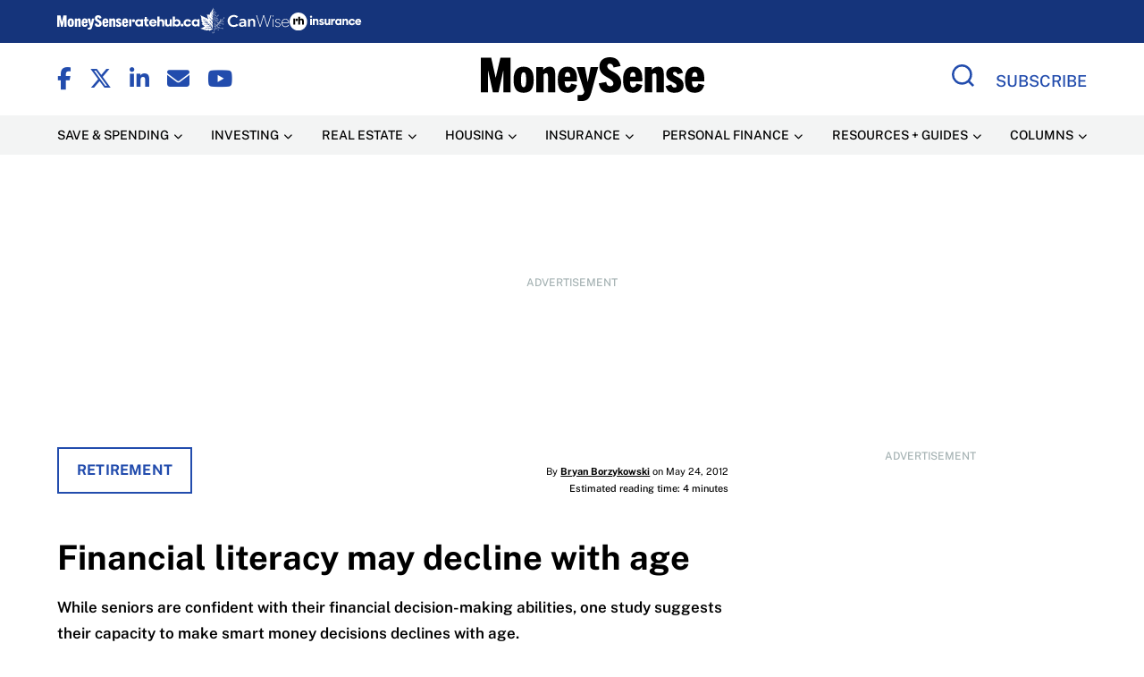

--- FILE ---
content_type: text/html; charset=UTF-8
request_url: https://www.moneysense.ca/save/retirement/financial-literacy-may-decline-with-age/
body_size: 175690
content:
<!DOCTYPE html>
<html lang="en-US">
<head>
    <meta charset="UTF-8" /><script type="text/javascript">(window.NREUM||(NREUM={})).init={ajax:{deny_list:["bam.nr-data.net"]},feature_flags:["soft_nav"]};(window.NREUM||(NREUM={})).loader_config={licenseKey:"NRJS-07f90fecb33effd4da4",applicationID:"242755013",browserID:"243813639"};;/*! For license information please see nr-loader-rum-1.308.0.min.js.LICENSE.txt */
(()=>{var e,t,r={163:(e,t,r)=>{"use strict";r.d(t,{j:()=>E});var n=r(384),i=r(1741);var a=r(2555);r(860).K7.genericEvents;const s="experimental.resources",o="register",c=e=>{if(!e||"string"!=typeof e)return!1;try{document.createDocumentFragment().querySelector(e)}catch{return!1}return!0};var d=r(2614),u=r(944),l=r(8122);const f="[data-nr-mask]",g=e=>(0,l.a)(e,(()=>{const e={feature_flags:[],experimental:{allow_registered_children:!1,resources:!1},mask_selector:"*",block_selector:"[data-nr-block]",mask_input_options:{color:!1,date:!1,"datetime-local":!1,email:!1,month:!1,number:!1,range:!1,search:!1,tel:!1,text:!1,time:!1,url:!1,week:!1,textarea:!1,select:!1,password:!0}};return{ajax:{deny_list:void 0,block_internal:!0,enabled:!0,autoStart:!0},api:{get allow_registered_children(){return e.feature_flags.includes(o)||e.experimental.allow_registered_children},set allow_registered_children(t){e.experimental.allow_registered_children=t},duplicate_registered_data:!1},browser_consent_mode:{enabled:!1},distributed_tracing:{enabled:void 0,exclude_newrelic_header:void 0,cors_use_newrelic_header:void 0,cors_use_tracecontext_headers:void 0,allowed_origins:void 0},get feature_flags(){return e.feature_flags},set feature_flags(t){e.feature_flags=t},generic_events:{enabled:!0,autoStart:!0},harvest:{interval:30},jserrors:{enabled:!0,autoStart:!0},logging:{enabled:!0,autoStart:!0},metrics:{enabled:!0,autoStart:!0},obfuscate:void 0,page_action:{enabled:!0},page_view_event:{enabled:!0,autoStart:!0},page_view_timing:{enabled:!0,autoStart:!0},performance:{capture_marks:!1,capture_measures:!1,capture_detail:!0,resources:{get enabled(){return e.feature_flags.includes(s)||e.experimental.resources},set enabled(t){e.experimental.resources=t},asset_types:[],first_party_domains:[],ignore_newrelic:!0}},privacy:{cookies_enabled:!0},proxy:{assets:void 0,beacon:void 0},session:{expiresMs:d.wk,inactiveMs:d.BB},session_replay:{autoStart:!0,enabled:!1,preload:!1,sampling_rate:10,error_sampling_rate:100,collect_fonts:!1,inline_images:!1,fix_stylesheets:!0,mask_all_inputs:!0,get mask_text_selector(){return e.mask_selector},set mask_text_selector(t){c(t)?e.mask_selector="".concat(t,",").concat(f):""===t||null===t?e.mask_selector=f:(0,u.R)(5,t)},get block_class(){return"nr-block"},get ignore_class(){return"nr-ignore"},get mask_text_class(){return"nr-mask"},get block_selector(){return e.block_selector},set block_selector(t){c(t)?e.block_selector+=",".concat(t):""!==t&&(0,u.R)(6,t)},get mask_input_options(){return e.mask_input_options},set mask_input_options(t){t&&"object"==typeof t?e.mask_input_options={...t,password:!0}:(0,u.R)(7,t)}},session_trace:{enabled:!0,autoStart:!0},soft_navigations:{enabled:!0,autoStart:!0},spa:{enabled:!0,autoStart:!0},ssl:void 0,user_actions:{enabled:!0,elementAttributes:["id","className","tagName","type"]}}})());var p=r(6154),m=r(9324);let h=0;const v={buildEnv:m.F3,distMethod:m.Xs,version:m.xv,originTime:p.WN},b={consented:!1},y={appMetadata:{},get consented(){return this.session?.state?.consent||b.consented},set consented(e){b.consented=e},customTransaction:void 0,denyList:void 0,disabled:!1,harvester:void 0,isolatedBacklog:!1,isRecording:!1,loaderType:void 0,maxBytes:3e4,obfuscator:void 0,onerror:void 0,ptid:void 0,releaseIds:{},session:void 0,timeKeeper:void 0,registeredEntities:[],jsAttributesMetadata:{bytes:0},get harvestCount(){return++h}},_=e=>{const t=(0,l.a)(e,y),r=Object.keys(v).reduce((e,t)=>(e[t]={value:v[t],writable:!1,configurable:!0,enumerable:!0},e),{});return Object.defineProperties(t,r)};var w=r(5701);const x=e=>{const t=e.startsWith("http");e+="/",r.p=t?e:"https://"+e};var R=r(7836),k=r(3241);const A={accountID:void 0,trustKey:void 0,agentID:void 0,licenseKey:void 0,applicationID:void 0,xpid:void 0},S=e=>(0,l.a)(e,A),T=new Set;function E(e,t={},r,s){let{init:o,info:c,loader_config:d,runtime:u={},exposed:l=!0}=t;if(!c){const e=(0,n.pV)();o=e.init,c=e.info,d=e.loader_config}e.init=g(o||{}),e.loader_config=S(d||{}),c.jsAttributes??={},p.bv&&(c.jsAttributes.isWorker=!0),e.info=(0,a.D)(c);const f=e.init,m=[c.beacon,c.errorBeacon];T.has(e.agentIdentifier)||(f.proxy.assets&&(x(f.proxy.assets),m.push(f.proxy.assets)),f.proxy.beacon&&m.push(f.proxy.beacon),e.beacons=[...m],function(e){const t=(0,n.pV)();Object.getOwnPropertyNames(i.W.prototype).forEach(r=>{const n=i.W.prototype[r];if("function"!=typeof n||"constructor"===n)return;let a=t[r];e[r]&&!1!==e.exposed&&"micro-agent"!==e.runtime?.loaderType&&(t[r]=(...t)=>{const n=e[r](...t);return a?a(...t):n})})}(e),(0,n.US)("activatedFeatures",w.B)),u.denyList=[...f.ajax.deny_list||[],...f.ajax.block_internal?m:[]],u.ptid=e.agentIdentifier,u.loaderType=r,e.runtime=_(u),T.has(e.agentIdentifier)||(e.ee=R.ee.get(e.agentIdentifier),e.exposed=l,(0,k.W)({agentIdentifier:e.agentIdentifier,drained:!!w.B?.[e.agentIdentifier],type:"lifecycle",name:"initialize",feature:void 0,data:e.config})),T.add(e.agentIdentifier)}},384:(e,t,r)=>{"use strict";r.d(t,{NT:()=>s,US:()=>u,Zm:()=>o,bQ:()=>d,dV:()=>c,pV:()=>l});var n=r(6154),i=r(1863),a=r(1910);const s={beacon:"bam.nr-data.net",errorBeacon:"bam.nr-data.net"};function o(){return n.gm.NREUM||(n.gm.NREUM={}),void 0===n.gm.newrelic&&(n.gm.newrelic=n.gm.NREUM),n.gm.NREUM}function c(){let e=o();return e.o||(e.o={ST:n.gm.setTimeout,SI:n.gm.setImmediate||n.gm.setInterval,CT:n.gm.clearTimeout,XHR:n.gm.XMLHttpRequest,REQ:n.gm.Request,EV:n.gm.Event,PR:n.gm.Promise,MO:n.gm.MutationObserver,FETCH:n.gm.fetch,WS:n.gm.WebSocket},(0,a.i)(...Object.values(e.o))),e}function d(e,t){let r=o();r.initializedAgents??={},t.initializedAt={ms:(0,i.t)(),date:new Date},r.initializedAgents[e]=t}function u(e,t){o()[e]=t}function l(){return function(){let e=o();const t=e.info||{};e.info={beacon:s.beacon,errorBeacon:s.errorBeacon,...t}}(),function(){let e=o();const t=e.init||{};e.init={...t}}(),c(),function(){let e=o();const t=e.loader_config||{};e.loader_config={...t}}(),o()}},782:(e,t,r)=>{"use strict";r.d(t,{T:()=>n});const n=r(860).K7.pageViewTiming},860:(e,t,r)=>{"use strict";r.d(t,{$J:()=>u,K7:()=>c,P3:()=>d,XX:()=>i,Yy:()=>o,df:()=>a,qY:()=>n,v4:()=>s});const n="events",i="jserrors",a="browser/blobs",s="rum",o="browser/logs",c={ajax:"ajax",genericEvents:"generic_events",jserrors:i,logging:"logging",metrics:"metrics",pageAction:"page_action",pageViewEvent:"page_view_event",pageViewTiming:"page_view_timing",sessionReplay:"session_replay",sessionTrace:"session_trace",softNav:"soft_navigations",spa:"spa"},d={[c.pageViewEvent]:1,[c.pageViewTiming]:2,[c.metrics]:3,[c.jserrors]:4,[c.spa]:5,[c.ajax]:6,[c.sessionTrace]:7,[c.softNav]:8,[c.sessionReplay]:9,[c.logging]:10,[c.genericEvents]:11},u={[c.pageViewEvent]:s,[c.pageViewTiming]:n,[c.ajax]:n,[c.spa]:n,[c.softNav]:n,[c.metrics]:i,[c.jserrors]:i,[c.sessionTrace]:a,[c.sessionReplay]:a,[c.logging]:o,[c.genericEvents]:"ins"}},944:(e,t,r)=>{"use strict";r.d(t,{R:()=>i});var n=r(3241);function i(e,t){"function"==typeof console.debug&&(console.debug("New Relic Warning: https://github.com/newrelic/newrelic-browser-agent/blob/main/docs/warning-codes.md#".concat(e),t),(0,n.W)({agentIdentifier:null,drained:null,type:"data",name:"warn",feature:"warn",data:{code:e,secondary:t}}))}},1687:(e,t,r)=>{"use strict";r.d(t,{Ak:()=>d,Ze:()=>f,x3:()=>u});var n=r(3241),i=r(7836),a=r(3606),s=r(860),o=r(2646);const c={};function d(e,t){const r={staged:!1,priority:s.P3[t]||0};l(e),c[e].get(t)||c[e].set(t,r)}function u(e,t){e&&c[e]&&(c[e].get(t)&&c[e].delete(t),p(e,t,!1),c[e].size&&g(e))}function l(e){if(!e)throw new Error("agentIdentifier required");c[e]||(c[e]=new Map)}function f(e="",t="feature",r=!1){if(l(e),!e||!c[e].get(t)||r)return p(e,t);c[e].get(t).staged=!0,g(e)}function g(e){const t=Array.from(c[e]);t.every(([e,t])=>t.staged)&&(t.sort((e,t)=>e[1].priority-t[1].priority),t.forEach(([t])=>{c[e].delete(t),p(e,t)}))}function p(e,t,r=!0){const s=e?i.ee.get(e):i.ee,c=a.i.handlers;if(!s.aborted&&s.backlog&&c){if((0,n.W)({agentIdentifier:e,type:"lifecycle",name:"drain",feature:t}),r){const e=s.backlog[t],r=c[t];if(r){for(let t=0;e&&t<e.length;++t)m(e[t],r);Object.entries(r).forEach(([e,t])=>{Object.values(t||{}).forEach(t=>{t[0]?.on&&t[0]?.context()instanceof o.y&&t[0].on(e,t[1])})})}}s.isolatedBacklog||delete c[t],s.backlog[t]=null,s.emit("drain-"+t,[])}}function m(e,t){var r=e[1];Object.values(t[r]||{}).forEach(t=>{var r=e[0];if(t[0]===r){var n=t[1],i=e[3],a=e[2];n.apply(i,a)}})}},1738:(e,t,r)=>{"use strict";r.d(t,{U:()=>g,Y:()=>f});var n=r(3241),i=r(9908),a=r(1863),s=r(944),o=r(5701),c=r(3969),d=r(8362),u=r(860),l=r(4261);function f(e,t,r,a){const f=a||r;!f||f[e]&&f[e]!==d.d.prototype[e]||(f[e]=function(){(0,i.p)(c.xV,["API/"+e+"/called"],void 0,u.K7.metrics,r.ee),(0,n.W)({agentIdentifier:r.agentIdentifier,drained:!!o.B?.[r.agentIdentifier],type:"data",name:"api",feature:l.Pl+e,data:{}});try{return t.apply(this,arguments)}catch(e){(0,s.R)(23,e)}})}function g(e,t,r,n,s){const o=e.info;null===r?delete o.jsAttributes[t]:o.jsAttributes[t]=r,(s||null===r)&&(0,i.p)(l.Pl+n,[(0,a.t)(),t,r],void 0,"session",e.ee)}},1741:(e,t,r)=>{"use strict";r.d(t,{W:()=>a});var n=r(944),i=r(4261);class a{#e(e,...t){if(this[e]!==a.prototype[e])return this[e](...t);(0,n.R)(35,e)}addPageAction(e,t){return this.#e(i.hG,e,t)}register(e){return this.#e(i.eY,e)}recordCustomEvent(e,t){return this.#e(i.fF,e,t)}setPageViewName(e,t){return this.#e(i.Fw,e,t)}setCustomAttribute(e,t,r){return this.#e(i.cD,e,t,r)}noticeError(e,t){return this.#e(i.o5,e,t)}setUserId(e,t=!1){return this.#e(i.Dl,e,t)}setApplicationVersion(e){return this.#e(i.nb,e)}setErrorHandler(e){return this.#e(i.bt,e)}addRelease(e,t){return this.#e(i.k6,e,t)}log(e,t){return this.#e(i.$9,e,t)}start(){return this.#e(i.d3)}finished(e){return this.#e(i.BL,e)}recordReplay(){return this.#e(i.CH)}pauseReplay(){return this.#e(i.Tb)}addToTrace(e){return this.#e(i.U2,e)}setCurrentRouteName(e){return this.#e(i.PA,e)}interaction(e){return this.#e(i.dT,e)}wrapLogger(e,t,r){return this.#e(i.Wb,e,t,r)}measure(e,t){return this.#e(i.V1,e,t)}consent(e){return this.#e(i.Pv,e)}}},1863:(e,t,r)=>{"use strict";function n(){return Math.floor(performance.now())}r.d(t,{t:()=>n})},1910:(e,t,r)=>{"use strict";r.d(t,{i:()=>a});var n=r(944);const i=new Map;function a(...e){return e.every(e=>{if(i.has(e))return i.get(e);const t="function"==typeof e?e.toString():"",r=t.includes("[native code]"),a=t.includes("nrWrapper");return r||a||(0,n.R)(64,e?.name||t),i.set(e,r),r})}},2555:(e,t,r)=>{"use strict";r.d(t,{D:()=>o,f:()=>s});var n=r(384),i=r(8122);const a={beacon:n.NT.beacon,errorBeacon:n.NT.errorBeacon,licenseKey:void 0,applicationID:void 0,sa:void 0,queueTime:void 0,applicationTime:void 0,ttGuid:void 0,user:void 0,account:void 0,product:void 0,extra:void 0,jsAttributes:{},userAttributes:void 0,atts:void 0,transactionName:void 0,tNamePlain:void 0};function s(e){try{return!!e.licenseKey&&!!e.errorBeacon&&!!e.applicationID}catch(e){return!1}}const o=e=>(0,i.a)(e,a)},2614:(e,t,r)=>{"use strict";r.d(t,{BB:()=>s,H3:()=>n,g:()=>d,iL:()=>c,tS:()=>o,uh:()=>i,wk:()=>a});const n="NRBA",i="SESSION",a=144e5,s=18e5,o={STARTED:"session-started",PAUSE:"session-pause",RESET:"session-reset",RESUME:"session-resume",UPDATE:"session-update"},c={SAME_TAB:"same-tab",CROSS_TAB:"cross-tab"},d={OFF:0,FULL:1,ERROR:2}},2646:(e,t,r)=>{"use strict";r.d(t,{y:()=>n});class n{constructor(e){this.contextId=e}}},2843:(e,t,r)=>{"use strict";r.d(t,{G:()=>a,u:()=>i});var n=r(3878);function i(e,t=!1,r,i){(0,n.DD)("visibilitychange",function(){if(t)return void("hidden"===document.visibilityState&&e());e(document.visibilityState)},r,i)}function a(e,t,r){(0,n.sp)("pagehide",e,t,r)}},3241:(e,t,r)=>{"use strict";r.d(t,{W:()=>a});var n=r(6154);const i="newrelic";function a(e={}){try{n.gm.dispatchEvent(new CustomEvent(i,{detail:e}))}catch(e){}}},3606:(e,t,r)=>{"use strict";r.d(t,{i:()=>a});var n=r(9908);a.on=s;var i=a.handlers={};function a(e,t,r,a){s(a||n.d,i,e,t,r)}function s(e,t,r,i,a){a||(a="feature"),e||(e=n.d);var s=t[a]=t[a]||{};(s[r]=s[r]||[]).push([e,i])}},3878:(e,t,r)=>{"use strict";function n(e,t){return{capture:e,passive:!1,signal:t}}function i(e,t,r=!1,i){window.addEventListener(e,t,n(r,i))}function a(e,t,r=!1,i){document.addEventListener(e,t,n(r,i))}r.d(t,{DD:()=>a,jT:()=>n,sp:()=>i})},3969:(e,t,r)=>{"use strict";r.d(t,{TZ:()=>n,XG:()=>o,rs:()=>i,xV:()=>s,z_:()=>a});const n=r(860).K7.metrics,i="sm",a="cm",s="storeSupportabilityMetrics",o="storeEventMetrics"},4234:(e,t,r)=>{"use strict";r.d(t,{W:()=>a});var n=r(7836),i=r(1687);class a{constructor(e,t){this.agentIdentifier=e,this.ee=n.ee.get(e),this.featureName=t,this.blocked=!1}deregisterDrain(){(0,i.x3)(this.agentIdentifier,this.featureName)}}},4261:(e,t,r)=>{"use strict";r.d(t,{$9:()=>d,BL:()=>o,CH:()=>g,Dl:()=>_,Fw:()=>y,PA:()=>h,Pl:()=>n,Pv:()=>k,Tb:()=>l,U2:()=>a,V1:()=>R,Wb:()=>x,bt:()=>b,cD:()=>v,d3:()=>w,dT:()=>c,eY:()=>p,fF:()=>f,hG:()=>i,k6:()=>s,nb:()=>m,o5:()=>u});const n="api-",i="addPageAction",a="addToTrace",s="addRelease",o="finished",c="interaction",d="log",u="noticeError",l="pauseReplay",f="recordCustomEvent",g="recordReplay",p="register",m="setApplicationVersion",h="setCurrentRouteName",v="setCustomAttribute",b="setErrorHandler",y="setPageViewName",_="setUserId",w="start",x="wrapLogger",R="measure",k="consent"},5289:(e,t,r)=>{"use strict";r.d(t,{GG:()=>s,Qr:()=>c,sB:()=>o});var n=r(3878),i=r(6389);function a(){return"undefined"==typeof document||"complete"===document.readyState}function s(e,t){if(a())return e();const r=(0,i.J)(e),s=setInterval(()=>{a()&&(clearInterval(s),r())},500);(0,n.sp)("load",r,t)}function o(e){if(a())return e();(0,n.DD)("DOMContentLoaded",e)}function c(e){if(a())return e();(0,n.sp)("popstate",e)}},5607:(e,t,r)=>{"use strict";r.d(t,{W:()=>n});const n=(0,r(9566).bz)()},5701:(e,t,r)=>{"use strict";r.d(t,{B:()=>a,t:()=>s});var n=r(3241);const i=new Set,a={};function s(e,t){const r=t.agentIdentifier;a[r]??={},e&&"object"==typeof e&&(i.has(r)||(t.ee.emit("rumresp",[e]),a[r]=e,i.add(r),(0,n.W)({agentIdentifier:r,loaded:!0,drained:!0,type:"lifecycle",name:"load",feature:void 0,data:e})))}},6154:(e,t,r)=>{"use strict";r.d(t,{OF:()=>c,RI:()=>i,WN:()=>u,bv:()=>a,eN:()=>l,gm:()=>s,mw:()=>o,sb:()=>d});var n=r(1863);const i="undefined"!=typeof window&&!!window.document,a="undefined"!=typeof WorkerGlobalScope&&("undefined"!=typeof self&&self instanceof WorkerGlobalScope&&self.navigator instanceof WorkerNavigator||"undefined"!=typeof globalThis&&globalThis instanceof WorkerGlobalScope&&globalThis.navigator instanceof WorkerNavigator),s=i?window:"undefined"!=typeof WorkerGlobalScope&&("undefined"!=typeof self&&self instanceof WorkerGlobalScope&&self||"undefined"!=typeof globalThis&&globalThis instanceof WorkerGlobalScope&&globalThis),o=Boolean("hidden"===s?.document?.visibilityState),c=/iPad|iPhone|iPod/.test(s.navigator?.userAgent),d=c&&"undefined"==typeof SharedWorker,u=((()=>{const e=s.navigator?.userAgent?.match(/Firefox[/\s](\d+\.\d+)/);Array.isArray(e)&&e.length>=2&&e[1]})(),Date.now()-(0,n.t)()),l=()=>"undefined"!=typeof PerformanceNavigationTiming&&s?.performance?.getEntriesByType("navigation")?.[0]?.responseStart},6389:(e,t,r)=>{"use strict";function n(e,t=500,r={}){const n=r?.leading||!1;let i;return(...r)=>{n&&void 0===i&&(e.apply(this,r),i=setTimeout(()=>{i=clearTimeout(i)},t)),n||(clearTimeout(i),i=setTimeout(()=>{e.apply(this,r)},t))}}function i(e){let t=!1;return(...r)=>{t||(t=!0,e.apply(this,r))}}r.d(t,{J:()=>i,s:()=>n})},6630:(e,t,r)=>{"use strict";r.d(t,{T:()=>n});const n=r(860).K7.pageViewEvent},7699:(e,t,r)=>{"use strict";r.d(t,{It:()=>a,KC:()=>o,No:()=>i,qh:()=>s});var n=r(860);const i=16e3,a=1e6,s="SESSION_ERROR",o={[n.K7.logging]:!0,[n.K7.genericEvents]:!1,[n.K7.jserrors]:!1,[n.K7.ajax]:!1}},7836:(e,t,r)=>{"use strict";r.d(t,{P:()=>o,ee:()=>c});var n=r(384),i=r(8990),a=r(2646),s=r(5607);const o="nr@context:".concat(s.W),c=function e(t,r){var n={},s={},u={},l=!1;try{l=16===r.length&&d.initializedAgents?.[r]?.runtime.isolatedBacklog}catch(e){}var f={on:p,addEventListener:p,removeEventListener:function(e,t){var r=n[e];if(!r)return;for(var i=0;i<r.length;i++)r[i]===t&&r.splice(i,1)},emit:function(e,r,n,i,a){!1!==a&&(a=!0);if(c.aborted&&!i)return;t&&a&&t.emit(e,r,n);var o=g(n);m(e).forEach(e=>{e.apply(o,r)});var d=v()[s[e]];d&&d.push([f,e,r,o]);return o},get:h,listeners:m,context:g,buffer:function(e,t){const r=v();if(t=t||"feature",f.aborted)return;Object.entries(e||{}).forEach(([e,n])=>{s[n]=t,t in r||(r[t]=[])})},abort:function(){f._aborted=!0,Object.keys(f.backlog).forEach(e=>{delete f.backlog[e]})},isBuffering:function(e){return!!v()[s[e]]},debugId:r,backlog:l?{}:t&&"object"==typeof t.backlog?t.backlog:{},isolatedBacklog:l};return Object.defineProperty(f,"aborted",{get:()=>{let e=f._aborted||!1;return e||(t&&(e=t.aborted),e)}}),f;function g(e){return e&&e instanceof a.y?e:e?(0,i.I)(e,o,()=>new a.y(o)):new a.y(o)}function p(e,t){n[e]=m(e).concat(t)}function m(e){return n[e]||[]}function h(t){return u[t]=u[t]||e(f,t)}function v(){return f.backlog}}(void 0,"globalEE"),d=(0,n.Zm)();d.ee||(d.ee=c)},8122:(e,t,r)=>{"use strict";r.d(t,{a:()=>i});var n=r(944);function i(e,t){try{if(!e||"object"!=typeof e)return(0,n.R)(3);if(!t||"object"!=typeof t)return(0,n.R)(4);const r=Object.create(Object.getPrototypeOf(t),Object.getOwnPropertyDescriptors(t)),a=0===Object.keys(r).length?e:r;for(let s in a)if(void 0!==e[s])try{if(null===e[s]){r[s]=null;continue}Array.isArray(e[s])&&Array.isArray(t[s])?r[s]=Array.from(new Set([...e[s],...t[s]])):"object"==typeof e[s]&&"object"==typeof t[s]?r[s]=i(e[s],t[s]):r[s]=e[s]}catch(e){r[s]||(0,n.R)(1,e)}return r}catch(e){(0,n.R)(2,e)}}},8362:(e,t,r)=>{"use strict";r.d(t,{d:()=>a});var n=r(9566),i=r(1741);class a extends i.W{agentIdentifier=(0,n.LA)(16)}},8374:(e,t,r)=>{r.nc=(()=>{try{return document?.currentScript?.nonce}catch(e){}return""})()},8990:(e,t,r)=>{"use strict";r.d(t,{I:()=>i});var n=Object.prototype.hasOwnProperty;function i(e,t,r){if(n.call(e,t))return e[t];var i=r();if(Object.defineProperty&&Object.keys)try{return Object.defineProperty(e,t,{value:i,writable:!0,enumerable:!1}),i}catch(e){}return e[t]=i,i}},9324:(e,t,r)=>{"use strict";r.d(t,{F3:()=>i,Xs:()=>a,xv:()=>n});const n="1.308.0",i="PROD",a="CDN"},9566:(e,t,r)=>{"use strict";r.d(t,{LA:()=>o,bz:()=>s});var n=r(6154);const i="xxxxxxxx-xxxx-4xxx-yxxx-xxxxxxxxxxxx";function a(e,t){return e?15&e[t]:16*Math.random()|0}function s(){const e=n.gm?.crypto||n.gm?.msCrypto;let t,r=0;return e&&e.getRandomValues&&(t=e.getRandomValues(new Uint8Array(30))),i.split("").map(e=>"x"===e?a(t,r++).toString(16):"y"===e?(3&a()|8).toString(16):e).join("")}function o(e){const t=n.gm?.crypto||n.gm?.msCrypto;let r,i=0;t&&t.getRandomValues&&(r=t.getRandomValues(new Uint8Array(e)));const s=[];for(var o=0;o<e;o++)s.push(a(r,i++).toString(16));return s.join("")}},9908:(e,t,r)=>{"use strict";r.d(t,{d:()=>n,p:()=>i});var n=r(7836).ee.get("handle");function i(e,t,r,i,a){a?(a.buffer([e],i),a.emit(e,t,r)):(n.buffer([e],i),n.emit(e,t,r))}}},n={};function i(e){var t=n[e];if(void 0!==t)return t.exports;var a=n[e]={exports:{}};return r[e](a,a.exports,i),a.exports}i.m=r,i.d=(e,t)=>{for(var r in t)i.o(t,r)&&!i.o(e,r)&&Object.defineProperty(e,r,{enumerable:!0,get:t[r]})},i.f={},i.e=e=>Promise.all(Object.keys(i.f).reduce((t,r)=>(i.f[r](e,t),t),[])),i.u=e=>"nr-rum-1.308.0.min.js",i.o=(e,t)=>Object.prototype.hasOwnProperty.call(e,t),e={},t="NRBA-1.308.0.PROD:",i.l=(r,n,a,s)=>{if(e[r])e[r].push(n);else{var o,c;if(void 0!==a)for(var d=document.getElementsByTagName("script"),u=0;u<d.length;u++){var l=d[u];if(l.getAttribute("src")==r||l.getAttribute("data-webpack")==t+a){o=l;break}}if(!o){c=!0;var f={296:"sha512-+MIMDsOcckGXa1EdWHqFNv7P+JUkd5kQwCBr3KE6uCvnsBNUrdSt4a/3/L4j4TxtnaMNjHpza2/erNQbpacJQA=="};(o=document.createElement("script")).charset="utf-8",i.nc&&o.setAttribute("nonce",i.nc),o.setAttribute("data-webpack",t+a),o.src=r,0!==o.src.indexOf(window.location.origin+"/")&&(o.crossOrigin="anonymous"),f[s]&&(o.integrity=f[s])}e[r]=[n];var g=(t,n)=>{o.onerror=o.onload=null,clearTimeout(p);var i=e[r];if(delete e[r],o.parentNode&&o.parentNode.removeChild(o),i&&i.forEach(e=>e(n)),t)return t(n)},p=setTimeout(g.bind(null,void 0,{type:"timeout",target:o}),12e4);o.onerror=g.bind(null,o.onerror),o.onload=g.bind(null,o.onload),c&&document.head.appendChild(o)}},i.r=e=>{"undefined"!=typeof Symbol&&Symbol.toStringTag&&Object.defineProperty(e,Symbol.toStringTag,{value:"Module"}),Object.defineProperty(e,"__esModule",{value:!0})},i.p="https://js-agent.newrelic.com/",(()=>{var e={374:0,840:0};i.f.j=(t,r)=>{var n=i.o(e,t)?e[t]:void 0;if(0!==n)if(n)r.push(n[2]);else{var a=new Promise((r,i)=>n=e[t]=[r,i]);r.push(n[2]=a);var s=i.p+i.u(t),o=new Error;i.l(s,r=>{if(i.o(e,t)&&(0!==(n=e[t])&&(e[t]=void 0),n)){var a=r&&("load"===r.type?"missing":r.type),s=r&&r.target&&r.target.src;o.message="Loading chunk "+t+" failed: ("+a+": "+s+")",o.name="ChunkLoadError",o.type=a,o.request=s,n[1](o)}},"chunk-"+t,t)}};var t=(t,r)=>{var n,a,[s,o,c]=r,d=0;if(s.some(t=>0!==e[t])){for(n in o)i.o(o,n)&&(i.m[n]=o[n]);if(c)c(i)}for(t&&t(r);d<s.length;d++)a=s[d],i.o(e,a)&&e[a]&&e[a][0](),e[a]=0},r=self["webpackChunk:NRBA-1.308.0.PROD"]=self["webpackChunk:NRBA-1.308.0.PROD"]||[];r.forEach(t.bind(null,0)),r.push=t.bind(null,r.push.bind(r))})(),(()=>{"use strict";i(8374);var e=i(8362),t=i(860);const r=Object.values(t.K7);var n=i(163);var a=i(9908),s=i(1863),o=i(4261),c=i(1738);var d=i(1687),u=i(4234),l=i(5289),f=i(6154),g=i(944),p=i(384);const m=e=>f.RI&&!0===e?.privacy.cookies_enabled;function h(e){return!!(0,p.dV)().o.MO&&m(e)&&!0===e?.session_trace.enabled}var v=i(6389),b=i(7699);class y extends u.W{constructor(e,t){super(e.agentIdentifier,t),this.agentRef=e,this.abortHandler=void 0,this.featAggregate=void 0,this.loadedSuccessfully=void 0,this.onAggregateImported=new Promise(e=>{this.loadedSuccessfully=e}),this.deferred=Promise.resolve(),!1===e.init[this.featureName].autoStart?this.deferred=new Promise((t,r)=>{this.ee.on("manual-start-all",(0,v.J)(()=>{(0,d.Ak)(e.agentIdentifier,this.featureName),t()}))}):(0,d.Ak)(e.agentIdentifier,t)}importAggregator(e,t,r={}){if(this.featAggregate)return;const n=async()=>{let n;await this.deferred;try{if(m(e.init)){const{setupAgentSession:t}=await i.e(296).then(i.bind(i,3305));n=t(e)}}catch(e){(0,g.R)(20,e),this.ee.emit("internal-error",[e]),(0,a.p)(b.qh,[e],void 0,this.featureName,this.ee)}try{if(!this.#t(this.featureName,n,e.init))return(0,d.Ze)(this.agentIdentifier,this.featureName),void this.loadedSuccessfully(!1);const{Aggregate:i}=await t();this.featAggregate=new i(e,r),e.runtime.harvester.initializedAggregates.push(this.featAggregate),this.loadedSuccessfully(!0)}catch(e){(0,g.R)(34,e),this.abortHandler?.(),(0,d.Ze)(this.agentIdentifier,this.featureName,!0),this.loadedSuccessfully(!1),this.ee&&this.ee.abort()}};f.RI?(0,l.GG)(()=>n(),!0):n()}#t(e,r,n){if(this.blocked)return!1;switch(e){case t.K7.sessionReplay:return h(n)&&!!r;case t.K7.sessionTrace:return!!r;default:return!0}}}var _=i(6630),w=i(2614),x=i(3241);class R extends y{static featureName=_.T;constructor(e){var t;super(e,_.T),this.setupInspectionEvents(e.agentIdentifier),t=e,(0,c.Y)(o.Fw,function(e,r){"string"==typeof e&&("/"!==e.charAt(0)&&(e="/"+e),t.runtime.customTransaction=(r||"http://custom.transaction")+e,(0,a.p)(o.Pl+o.Fw,[(0,s.t)()],void 0,void 0,t.ee))},t),this.importAggregator(e,()=>i.e(296).then(i.bind(i,3943)))}setupInspectionEvents(e){const t=(t,r)=>{t&&(0,x.W)({agentIdentifier:e,timeStamp:t.timeStamp,loaded:"complete"===t.target.readyState,type:"window",name:r,data:t.target.location+""})};(0,l.sB)(e=>{t(e,"DOMContentLoaded")}),(0,l.GG)(e=>{t(e,"load")}),(0,l.Qr)(e=>{t(e,"navigate")}),this.ee.on(w.tS.UPDATE,(t,r)=>{(0,x.W)({agentIdentifier:e,type:"lifecycle",name:"session",data:r})})}}class k extends e.d{constructor(e){var t;(super(),f.gm)?(this.features={},(0,p.bQ)(this.agentIdentifier,this),this.desiredFeatures=new Set(e.features||[]),this.desiredFeatures.add(R),(0,n.j)(this,e,e.loaderType||"agent"),t=this,(0,c.Y)(o.cD,function(e,r,n=!1){if("string"==typeof e){if(["string","number","boolean"].includes(typeof r)||null===r)return(0,c.U)(t,e,r,o.cD,n);(0,g.R)(40,typeof r)}else(0,g.R)(39,typeof e)},t),function(e){(0,c.Y)(o.Dl,function(t,r=!1){if("string"!=typeof t&&null!==t)return void(0,g.R)(41,typeof t);const n=e.info.jsAttributes["enduser.id"];r&&null!=n&&n!==t?(0,a.p)(o.Pl+"setUserIdAndResetSession",[t],void 0,"session",e.ee):(0,c.U)(e,"enduser.id",t,o.Dl,!0)},e)}(this),function(e){(0,c.Y)(o.nb,function(t){if("string"==typeof t||null===t)return(0,c.U)(e,"application.version",t,o.nb,!1);(0,g.R)(42,typeof t)},e)}(this),function(e){(0,c.Y)(o.d3,function(){e.ee.emit("manual-start-all")},e)}(this),function(e){(0,c.Y)(o.Pv,function(t=!0){if("boolean"==typeof t){if((0,a.p)(o.Pl+o.Pv,[t],void 0,"session",e.ee),e.runtime.consented=t,t){const t=e.features.page_view_event;t.onAggregateImported.then(e=>{const r=t.featAggregate;e&&!r.sentRum&&r.sendRum()})}}else(0,g.R)(65,typeof t)},e)}(this),this.run()):(0,g.R)(21)}get config(){return{info:this.info,init:this.init,loader_config:this.loader_config,runtime:this.runtime}}get api(){return this}run(){try{const e=function(e){const t={};return r.forEach(r=>{t[r]=!!e[r]?.enabled}),t}(this.init),n=[...this.desiredFeatures];n.sort((e,r)=>t.P3[e.featureName]-t.P3[r.featureName]),n.forEach(r=>{if(!e[r.featureName]&&r.featureName!==t.K7.pageViewEvent)return;if(r.featureName===t.K7.spa)return void(0,g.R)(67);const n=function(e){switch(e){case t.K7.ajax:return[t.K7.jserrors];case t.K7.sessionTrace:return[t.K7.ajax,t.K7.pageViewEvent];case t.K7.sessionReplay:return[t.K7.sessionTrace];case t.K7.pageViewTiming:return[t.K7.pageViewEvent];default:return[]}}(r.featureName).filter(e=>!(e in this.features));n.length>0&&(0,g.R)(36,{targetFeature:r.featureName,missingDependencies:n}),this.features[r.featureName]=new r(this)})}catch(e){(0,g.R)(22,e);for(const e in this.features)this.features[e].abortHandler?.();const t=(0,p.Zm)();delete t.initializedAgents[this.agentIdentifier]?.features,delete this.sharedAggregator;return t.ee.get(this.agentIdentifier).abort(),!1}}}var A=i(2843),S=i(782);class T extends y{static featureName=S.T;constructor(e){super(e,S.T),f.RI&&((0,A.u)(()=>(0,a.p)("docHidden",[(0,s.t)()],void 0,S.T,this.ee),!0),(0,A.G)(()=>(0,a.p)("winPagehide",[(0,s.t)()],void 0,S.T,this.ee)),this.importAggregator(e,()=>i.e(296).then(i.bind(i,2117))))}}var E=i(3969);class I extends y{static featureName=E.TZ;constructor(e){super(e,E.TZ),f.RI&&document.addEventListener("securitypolicyviolation",e=>{(0,a.p)(E.xV,["Generic/CSPViolation/Detected"],void 0,this.featureName,this.ee)}),this.importAggregator(e,()=>i.e(296).then(i.bind(i,9623)))}}new k({features:[R,T,I],loaderType:"lite"})})()})();</script>
    <!-- heap tracking -->
    <script type="text/javascript">
			window.heap=window.heap||[],heap.load=function(e,t){window.heap.appid=e,window.heap.config=t=t||{};var r=document.createElement("script");r.type="text/javascript",r.async=!0,r.src="https://cdn.heapanalytics.com/js/heap-"+e+".js";var a=document.getElementsByTagName("script")[0];a.parentNode.insertBefore(r,a);for(var n=function(e){return function(){heap.push([e].concat(Array.prototype.slice.call(arguments,0)))}},p=["addEventProperties","addUserProperties","clearEventProperties","identify","resetIdentity","removeEventProperty","setEventProperties","track","unsetEventProperty"],o=0;o<p.length;o++)heap[p[o]]=n(p[o])};   
			heap.load(3993016571); 
		</script>
	<!-- only add GA to live site -->
				      <script>
        (function(w,d,s,l,i){w[l]=w[l]||[];w[l].push({'gtm.start':
          new Date().getTime(),event:'gtm.js'});var f=d.getElementsByTagName(s)[0],
        j=d.createElement(s),dl=l!='dataLayer'?'&l='+l:'';j.async=true;j.src=
        'https://www.googletagmanager.com/gtm.js?id='+i+dl;f.parentNode.insertBefore(j,f);
      })(window,document,'script','dataLayer','GTM-MHXJFSL');
      </script>
  
  <meta name="viewport" content="width=device-width, initial-scale=1.0">
  <!-- Pinterest RSS Feed ( Only connect on prod ) -->
      <meta name="p:domain_verify" content="f96f77a41051c03752e504346f562361"/>
    
  <link rel="pingback" href="https://www.moneysense.ca/xmlrpc.php" />
  <!-- get above the fold styles -->
  
   <style>.fab{-moz-osx-font-smoothing:grayscale;-webkit-font-smoothing:antialiased;display:inline-block;font-style:normal;font-variant:normal;text-rendering:auto;line-height:1}.fa-facebook-f:before{content:"\f39e"}.fa-linkedin-in:before{content:"\f0e1"}.fa-twitter:before{content:"\f099"}.fa-youtube:before{content:"\f167"}.fab{font-family:Font Awesome\ 5 Brands}@charset "UTF-8";article,figure,header,section{display:block}html{font-family:sans-serif;-webkit-text-size-adjust:100%;-ms-text-size-adjust:100%}h1{font-size:2em}img{border:0}svg:not(:root){overflow:hidden}button,input,textarea{font-family:inherit;font-size:100%;margin:0}button,input{line-height:normal}button{-webkit-appearance:button}input[type=search]{-webkit-appearance:textfield;box-sizing:content-box}input[type=search]::-webkit-search-cancel-button,input[type=search]::-webkit-search-decoration{-webkit-appearance:none}textarea{overflow:auto;vertical-align:top}body,figure{margin:0}button::-moz-focus-inner,input::-moz-focus-inner{border:0;padding:0}*{box-sizing:border-box}@font-face{font-family:Work Sans;src:url(https://www.moneysense.ca/wp-content/themes/moneysense-2019/assets/fonts/work-sans/WorkSans-Medium.ttf);font-weight:400;font-style:normal;font-display:swap}@font-face{font-family:Work Sans;src:url(https://www.moneysense.ca/wp-content/themes/moneysense-2019/assets/fonts/work-sans/WorkSans-Light.ttf);font-weight:200;font-style:normal;font-display:swap}@font-face{font-family:Work Sans;src:url(https://www.moneysense.ca/wp-content/themes/moneysense-2019/assets/fonts/work-sans/WorkSans-ExtraBold.ttf);font-weight:900;font-style:normal;font-display:swap}.alignfull{margin-left:calc(-50vw + 50%);margin-right:calc(-50vw + 50%);max-width:100vw;padding-left:0!important;padding-right:0!important}.visuallyhidden:not(:focus):not(:active){position:absolute;width:1px;height:1px;margin:-1px;border:0;padding:0;white-space:nowrap;-webkit-clip-path:inset(100%);clip-path:inset(100%);clip:rect(0 0 0 0);overflow:hidden}button{background:none;border:none}h1,h2,h3,p,ul{margin:0;padding:0}img{max-width:100%;height:unset!important}figure[id^=attachment]{max-width:100%!important;width:auto!important}.space-between{justify-content:space-between}.align-center{align-items:center}.grid,.single .grid{display:grid;grid-template-columns:repeat(3,1fr);grid-gap:50px}@media (max-width:900px){.grid,.single .grid{grid-gap:20px}}@media (max-width:768px){.grid,.single .grid{grid-gap:30px}}.uppercase{text-transform:uppercase}.hide-desktop{display:none!important}@media (max-width:900px){.hide-desktop{display:block!important}}@media (max-width:900px){.hide-mobile{display:none!important}}html{overflow-x:hidden}body{position:relative;margin:0;padding:0}body:after{content:"";background:transparent;position:absolute;top:-100%}input[type=search],textarea{border-radius:none;-webkit-appearance:none;-webkit-border-radius:0}.section-padding{padding-top:55px;padding-bottom:55px}@media (max-width:768px){.section-padding{padding-top:35px;padding-bottom:35px}}.section-padding-bottom-small{padding-bottom:30px}.white{background:#fff;color:#6f6f6f}.wrapper{max-width:1260px;width:90%;margin:0 auto}.flex{display:flex;flex-wrap:wrap}.thirds{display:flex;flex-wrap:wrap}.thirds>*{width:33.333333%}@media (max-width:900px){.thirds>*{width:50%}}@media (max-width:768px){.thirds>*{width:100%}}html{font-family:Work Sans,sans-serif}body{font-size:1.04375rem;line-height:1.75}@media (max-width:1010px){body{font-size:calc(1.00219rem + .06584vw)}}h1{font-size:2.34375rem;font-weight:700;line-height:1.2}@media (max-width:1010px){h1{font-size:calc(1.06719rem + 2.02228vw)}}h2{font-size:1.90625rem;font-weight:700}@media (max-width:1010px){h2{font-size:calc(1.04531rem + 1.36386vw)}}h3{font-size:1.59375rem;font-weight:700}@media (max-width:1010px){h3{font-size:calc(1.02969rem + .89356vw)}}h1,h2,h3{line-height:1.2}a{color:inherit;text-decoration:none}.post-content a{color:#235e63;text-decoration:underline}.post-content input{border-radius:0}.header{color:#fff;position:relative;top:0;left:0;width:100%}.header ul{list-style:none}.header .search-open{margin-right:20px;display:inline-block;padding:0;max-width:25px}@media (max-width:900px){.header .search-open{margin-right:0}}.header .search-open svg{width:100%}.header .search-form{position:absolute;top:100%;width:100%;background:#e5eff6;left:0;padding:50px 0;box-shadow:0 1px 6px rgba(0,0,0,.3);display:none;z-index:500}@media (max-width:768px){.header .search-form{padding:30px 0}}@media (max-width:600px){.header .search-form{padding:15px 0 20px}}.header .search-form input{width:100%;font-size:5rem;font-weight:700;padding:15px 0;border:none;border-bottom:1px solid #000;color:#000;background:transparent;border-radius:none;-moz-appearance:none;appearance:none;-webkit-appearance:none;outline:none}@media (max-width:1010px){.header .search-form input{font-size:calc(1.2rem + 6.0198vw)}}.header .top-nav{background:#235e63;border-bottom:1px solid #a6b3b4;z-index:10;position:relative;max-height:111px}@media (max-width:900px){.header .top-nav{padding:15px 0;border-bottom:none;z-index:120}}.header .top-nav .social-nav a{font-size:25px;margin-right:20px}.header .top-nav .social-nav li:last-of-type a{margin-right:0}.header .top-nav .main-logo svg{max-width:250px;max-height:110px;width:100%}@media (max-width:600px){.header .top-nav .main-logo svg{max-width:160px;max-height:35px}}.header .main-nav{background:#102f32;z-index:1000}.header .main-nav .menu>.menu-item-has-children>a:after{content:"\f078";line-height:1;font-size:.625rem;margin-left:5px;display:inline-block;font-weight:700;font-family:Font Awesome\ 5 Free}@media (max-width:900px){.header .main-nav .menu-item{border-top:1px solid #fff;width:100%;padding:15px 35px;display:block}}.header .main-nav .menu-item a{font-size:.90625rem}@media (max-width:900px){.header .main-nav .menu-item:last-of-type{border-bottom:1px solid #fff}}@media (max-width:900px){.header .main-nav .newsletter-signup{border-top:none;width:100%;max-width:100%}}.header .main-nav .wrapper{justify-content:space-between}@media (max-width:900px){.header .main-nav .wrapper{width:100%}}@media (max-width:900px){.header .main-nav{display:none;width:70%;left:0;bottom:0;top:78px;position:fixed;overflow:hidden;height:100%}}@media (max-width:600px){.header .main-nav{width:80%;top:64px}}@media (max-width:900px){.header .main-nav .wrapper{overflow:scroll;height:100%}}.header .main-nav .menu{margin:0;padding:0}@media (max-width:900px){.header .main-nav .menu{flex-direction:column}}.header .main-nav .social-nav{padding:15px 35px}.header .main-nav .social-nav li a{margin-right:30px;font-size:1.25rem}@media (max-width:1010px){.header .main-nav .social-nav li a{font-size:calc(1.0125rem + .37624vw)}}.header .main-nav .social-nav li:last-of-type{margin-right:0}.header .newsletter-signup{display:inline-block;padding:30px 20px;text-align:center;background:#102f32;max-width:160px;text-decoration:underline;font-size:.90625rem}.header .menu-item a{display:inline-block;padding:10px 0}@media (max-width:900px){.header .menu-item a{padding:0}}.header .menu-item-has-children{position:relative}.header .sub-menu{background:#102f32;padding:0 20px;display:none;left:-10px;top:100%;margin:0;width:-webkit-max-content;width:-moz-max-content;width:max-content}@media (max-width:900px){.header .sub-menu{width:100%;text-align:left;display:none}}.header .sub-menu .sub-menu{position:relative;padding-left:30px}@media (max-width:900px){.header .sub-menu .menu-item{padding:10px 0;border:none;text-transform:capitalize}}.header .sub-menu .menu-item:last-of-type{border:none}.skiplink{position:absolute;top:-10000px;width:1px;height:1px;overflow:hidden}.menu-button{display:none;width:45px;height:27px;position:relative;transform:rotate(0deg)}@media (max-width:900px){.menu-button{display:block}}@media (max-width:600px){.menu-button{width:35px}}.menu-button span{display:block;position:absolute;height:3px;width:100%;background:#fff;border-radius:2px;opacity:1;left:0;transform:rotate(0deg)}.menu-button span:first-child{top:0}.menu-button span:nth-child(2){top:12px}.menu-button span:nth-child(3){top:24px}.footer .popular-content .popular-content--item{width:calc(33.33% - 50px)}@media (max-width:900px){.footer .popular-content .popular-content--item{width:calc(33.33% - 30px)}}@media (max-width:768px){.footer .popular-content .popular-content--item{width:100%;margin-top:30px}}.footer .popular-content h3{font-size:.875rem}.footer .popular-content h3{text-transform:uppercase;color:#fff;font-weight:700}.footer .popular-content .popular-content--container{padding-top:40px}@media (max-width:768px){.footer .popular-content .popular-content--container{background:#235e63;padding-left:2.5%;padding-right:2.5%}}.footer .popular-content li{padding:20px 0;border-bottom:1px solid #0f292b;list-style:none;line-height:1.2;min-height:79px}.footer .popular-content li:last-of-type{border-bottom:none}.footer .popular-content li a{font-size:.875rem}.footer .menu-footer a{font-size:.78125rem;font-weight:700}.footer .menu-item-has-children>a{display:none}.footer .copyright{font-size:.625rem;font-style:italic;line-height:1.2}@media (max-width:768px){.footer .copyright{color:#cdcece}}@media (max-width:768px){.footer .footer-bottom .thirds>div{width:50%}}.accordion-content{display:none}.post--item{position:relative}.post--item:last-of-type{margin-bottom:0}@media (max-width:768px){.post--item{max-width:100%;margin-right:0;grid-column:1/-1}}.full-width-banner{grid-column:1/-1}.full-width-banner .ad-notice{background:#fff}@media (max-width:600px){.full-width-banner .ad-notice{width:95%;margin-left:auto;margin-right:auto}}@media (max-width:600px){.full-width-banner .wrapper{width:100%}}.leaderboard-ad{background:#e5eff6;position:absolute;top:-90px;left:0;width:100%;padding:25px 0;z-index:1}.leaderboard-ad .ad-unit{height:90px}@media (max-width:900px){.leaderboard-ad .ad-unit{height:50px}}@media (max-width:900px){.leaderboard-ad{top:-56px}}.leaderboard-ad.sticky{position:unset;box-shadow:none;top:0}.leaderboard-ad.sortable-leaderboard-ad{position:unset}.ad-card--rail,.ad-card--rail--injected,.post--item--ad-skyscraper{top:30px}.ad-card--rail{display:none;top:30px}.ad-notice{font-size:.6875rem;text-transform:uppercase;text-align:center;display:flex;align-items:center;margin-bottom:10px}.ad-notice:before{margin-right:10px}.ad-notice:after,.ad-notice:before{content:"";background:#000;flex-grow:1;height:1px}.ad-notice:after{margin-left:10px}.ad-unit{text-align:center}.single:not(.post-template-page-tools-widgets) article .ad-unit{position:absolute;z-index:1;left:50%;transform:translateX(-50%);max-width:100%}.post-skyscraper-ad.advertisement_right{grid-column:3/-1}body.single-post section.full-width-banner{background:#fafafa}body.single-post section.full-width-banner:not(.ad--injected) .ad-unit{height: 250px;} @media (max-width: 979px) {section.full-width-banner.ad--injected .{height: 90px;}} @media (min-width: 980px) {section.full-width-banner.ad--injected .ad-unit{height: 90px;}} body.single-post .ad-notice{background:transparent}.post-comments-area .comment-reply-title a{font-size:inherit}.post-comments-area .comment-reply-title #cancel-comment-reply-link{font-size:.8125rem;color:#1a1a1a;display:block;margin-bottom:20px}.post-comments-area .comment-notes{display:none}.post-comments-area textarea{border:none;min-height:180px;background:#fafafa;padding:10px}.post-comments-area input,.post-comments-area textarea{width:100%;margin-bottom:25px}.post-comments-area input::-webkit-input-placeholder,.post-comments-area textarea::-webkit-input-placeholder{color:#000}.post-comments-area input::-moz-placeholder,.post-comments-area textarea::-moz-placeholder{color:#000}.post-comments-area input:-ms-input-placeholder,.post-comments-area textarea:-ms-input-placeholder{color:#000}.post-comments-area input::-ms-input-placeholder,.post-comments-area textarea::-ms-input-placeholder{color:#000}.post-comments-area input{border:none;border-bottom:1px solid #000;padding:10px 0}.single section.wrapper:first-of-type .post-content>img:first-child{margin-top:-40px}@media (max-width:600px){.single section.wrapper:first-of-type .post-content>img:first-child{margin-top:-25px}}.single .post-content{position:relative;grid-column:2/-1;max-width:100%}.single .post-content.advertisement_right{grid-column:1/3;order:-1}@media (max-width:900px){.single .post-content.advertisement_right{grid-column:1/-1}}.single .post-content a{text-decoration:underline;color:#235e63}@media (max-width:900px){.single .post-content{grid-column:1/-1}}.single .post-content h1,.single .post-content h2{margin:.5em 0}.single .post-meta a,.single .post-meta p{font-size:.6875rem}.single .post-meta a{font-weight:700;text-decoration:none;color:#000}.single .post-meta.author{margin-top:30px}@media (max-width:768px){.single .post-meta.author{margin-top:15px;margin-bottom:15px}}.single .post-categories{font-size:.6875rem;max-width:50%}@media (max-width:768px){.single .post-categories{max-width:100%;margin-bottom:15px}}
   @media (max-width:600px){.single .post-categories a{font-size:0.75rem;color:#000}}
   .single .post-categories a{font-size:0.9375rem;color:#000}.single p{margin-bottom:30px}.single p:last-of-type{margin-bottom:0}.single p.image-caption{margin-top:-25px;margin-bottom:20px;opacity:.6;font-size:.875rem}.single .article--header{background:#91c1c5}.single.post-template-default .post-content .subheading p{margin-bottom:0;font-weight:600}:root{--wp-admin-theme-color:#007cba;--wp-admin-theme-color-darker-10:#006ba1;--wp-admin-theme-color-darker-20:#005a87}</style>



  <!-- <link rel="stylesheet" type="text/css" href="https://www.moneysense.ca/wp-content/themes/moneysense-light/style.css?v=2.21" /> -->
 <!-- load the rest of the styles after the page loads -->
  <script>
    var cb = function() {
    var l = document.createElement('link'); l.rel = 'stylesheet';
      l.href = 'https://www.moneysense.ca/wp-content/themes/moneysense-light/style.css?v=1.15.93" />';
      l.setAttribute("id", "moneysense-2019-style");
      var h = document.getElementsByTagName('head')[0]; h.parentNode.insertBefore(l, h);
    };
    var raf = requestAnimationFrame || mozRequestAnimationFrame ||
    webkitRequestAnimationFrame || msRequestAnimationFrame;
    if (raf) raf(cb);
    else window.addEventListener('load', cb);
  </script>
  
  <link rel="apple-touch-icon" sizes="180x180" href="https://www.moneysense.ca/wp-content/themes/moneysense-light/assets/images/apple-touch-icon.png">
  <link rel="icon" type="image/png" sizes="32x32" href="https://www.moneysense.ca/wp-content/themes/moneysense-light/assets/images/favicon-32x32.png">

      <!-- if on staging, don't show ads -->
      <script async src="https://securepubads.g.doubleclick.net/tag/js/gpt.js"></script> 
      <script>
        window.googletag = window.googletag || {cmd: []};   
      </script>
      <!-- GAM -->
          

  <!-- Yourbow header bidding test script -->
    <script async src="https://cdn.yourbow.com/ratehub/moneysense/hbyb.js?v=1.16.79"></script>
  
  <!-- Set category key value -->
<meta name='robots' content='index, follow, max-image-preview:large, max-snippet:-1, max-video-preview:-1' />
	<style>img:is([sizes="auto" i], [sizes^="auto," i]) { contain-intrinsic-size: 3000px 1500px }</style>
	
	<!-- This site is optimized with the Yoast SEO plugin v21.7 - https://yoast.com/wordpress/plugins/seo/ -->
	<title>Financial literacy may decline with age - MoneySense</title>
	<meta name="description" content="While seniors are confident with their financial decision-making abilities, one study suggests their capacity to make smart money decisions declines with age." />
	<link rel="canonical" href="https://www.moneysense.ca/save/retirement/financial-literacy-may-decline-with-age/" />
	<meta property="og:locale" content="en_US" />
	<meta property="og:type" content="article" />
	<meta property="og:title" content="Financial literacy may decline with age - MoneySense" />
	<meta property="og:description" content="While seniors are confident with their financial decision-making abilities, one study suggests their capacity to make smart money decisions declines with age." />
	<meta property="og:url" content="https://www.moneysense.ca/save/retirement/financial-literacy-may-decline-with-age/" />
	<meta property="og:site_name" content="MoneySense" />
	<meta property="article:publisher" content="https://www.facebook.com/pages/MoneySense-magazine/194877721659" />
	<meta property="article:published_time" content="2012-05-24T18:07:40+00:00" />
	<meta property="article:modified_time" content="2013-10-11T18:45:11+00:00" />
	<meta property="og:image" content="https://www.moneysense.ca/wp-content/uploads/2012/05/financial_advisor_322.jpg" />
	<meta property="og:image:width" content="322" />
	<meta property="og:image:height" content="250" />
	<meta property="og:image:type" content="image/jpeg" />
	<meta name="author" content="Bryan Borzykowski" />
	<meta name="twitter:card" content="summary_large_image" />
	<meta name="twitter:creator" content="@bborzyko" />
	<meta name="twitter:site" content="@MoneySenseMag" />
	<meta name="twitter:label1" content="Written by" />
	<meta name="twitter:data1" content="Bryan Borzykowski" />
	<meta name="twitter:label2" content="Est. reading time" />
	<meta name="twitter:data2" content="4 minutes" />
	<script type="application/ld+json" class="yoast-schema-graph">{"@context":"https://schema.org","@graph":[{"@type":"Article","@id":"https://www.moneysense.ca/save/retirement/financial-literacy-may-decline-with-age/#article","isPartOf":{"@id":"https://www.moneysense.ca/save/retirement/financial-literacy-may-decline-with-age/"},"author":{"name":"Bryan Borzykowski","@id":"https://www.moneysense.ca/#/schema/person/e2a50e6d7a3d3c9494ef98609694d9e3"},"headline":"Financial literacy may decline with age","datePublished":"2012-05-24T18:07:40+00:00","dateModified":"2013-10-11T18:45:11+00:00","mainEntityOfPage":{"@id":"https://www.moneysense.ca/save/retirement/financial-literacy-may-decline-with-age/"},"wordCount":743,"commentCount":2,"publisher":{"@id":"https://www.moneysense.ca/#organization"},"image":{"@id":"https://www.moneysense.ca/save/retirement/financial-literacy-may-decline-with-age/#primaryimage"},"thumbnailUrl":"https://www.moneysense.ca/wp-content/uploads/2012/05/financial_advisor_322.jpg","keywords":["Financial Literacy","Power of Advice","Seniors"],"articleSection":["Retirement"],"inLanguage":"en-US","potentialAction":[{"@type":"CommentAction","name":"Comment","target":["https://www.moneysense.ca/save/retirement/financial-literacy-may-decline-with-age/#respond"]}]},{"@type":"WebPage","@id":"https://www.moneysense.ca/save/retirement/financial-literacy-may-decline-with-age/","url":"https://www.moneysense.ca/save/retirement/financial-literacy-may-decline-with-age/","name":"Financial literacy may decline with age - MoneySense","isPartOf":{"@id":"https://www.moneysense.ca/#website"},"primaryImageOfPage":{"@id":"https://www.moneysense.ca/save/retirement/financial-literacy-may-decline-with-age/#primaryimage"},"image":{"@id":"https://www.moneysense.ca/save/retirement/financial-literacy-may-decline-with-age/#primaryimage"},"thumbnailUrl":"https://www.moneysense.ca/wp-content/uploads/2012/05/financial_advisor_322.jpg","datePublished":"2012-05-24T18:07:40+00:00","dateModified":"2013-10-11T18:45:11+00:00","description":"While seniors are confident with their financial decision-making abilities, one study suggests their capacity to make smart money decisions declines with age.","breadcrumb":{"@id":"https://www.moneysense.ca/save/retirement/financial-literacy-may-decline-with-age/#breadcrumb"},"inLanguage":"en-US","potentialAction":[{"@type":"ReadAction","target":["https://www.moneysense.ca/save/retirement/financial-literacy-may-decline-with-age/"]}]},{"@type":"ImageObject","inLanguage":"en-US","@id":"https://www.moneysense.ca/save/retirement/financial-literacy-may-decline-with-age/#primaryimage","url":"https://www.moneysense.ca/wp-content/uploads/2012/05/financial_advisor_322.jpg","contentUrl":"https://www.moneysense.ca/wp-content/uploads/2012/05/financial_advisor_322.jpg","width":322,"height":250},{"@type":"BreadcrumbList","@id":"https://www.moneysense.ca/save/retirement/financial-literacy-may-decline-with-age/#breadcrumb","itemListElement":[{"@type":"ListItem","position":1,"name":"Home","item":"https://www.moneysense.ca/"},{"@type":"ListItem","position":2,"name":"Articles","item":"https://www.moneysense.ca/articles/"},{"@type":"ListItem","position":3,"name":"Financial literacy may decline with age"}]},{"@type":"WebSite","@id":"https://www.moneysense.ca/#website","url":"https://www.moneysense.ca/","name":"MoneySense","description":"Canada&#039;s personal finance website","publisher":{"@id":"https://www.moneysense.ca/#organization"},"potentialAction":[{"@type":"SearchAction","target":{"@type":"EntryPoint","urlTemplate":"https://www.moneysense.ca/?s={search_term_string}"},"query-input":"required name=search_term_string"}],"inLanguage":"en-US"},{"@type":"Organization","@id":"https://www.moneysense.ca/#organization","name":"MoneySense","url":"https://www.moneysense.ca/","logo":{"@type":"ImageObject","inLanguage":"en-US","@id":"https://www.moneysense.ca/#/schema/logo/image/","url":"https://www.moneysense.ca/wp-content/uploads/2023/04/MoneySense-Logo_Blue_new.png","contentUrl":"https://www.moneysense.ca/wp-content/uploads/2023/04/MoneySense-Logo_Blue_new.png","width":260,"height":60,"caption":"MoneySense"},"image":{"@id":"https://www.moneysense.ca/#/schema/logo/image/"},"sameAs":["https://www.facebook.com/pages/MoneySense-magazine/194877721659","https://twitter.com/MoneySenseMag","https://www.linkedin.com/company/moneysense/","https://www.youtube.com/channel/UChSpjKUHt7zUOFWyA3O3nqQ"]},{"@type":"Person","@id":"https://www.moneysense.ca/#/schema/person/e2a50e6d7a3d3c9494ef98609694d9e3","name":"Bryan Borzykowski","image":{"@type":"ImageObject","inLanguage":"en-US","@id":"https://www.moneysense.ca/#/schema/person/image/","url":"https://secure.gravatar.com/avatar/7743a78c4ca77486dbbc2f61cf132e3639e0cb4e9b42e424a87c98200d405372?s=96&d=mm&r=g","contentUrl":"https://secure.gravatar.com/avatar/7743a78c4ca77486dbbc2f61cf132e3639e0cb4e9b42e424a87c98200d405372?s=96&d=mm&r=g","caption":"Bryan Borzykowski"},"sameAs":["https://twitter.com/@bborzyko"],"url":"https://www.moneysense.ca/author/bryan-borzykowski/"}]}</script>
	<!-- / Yoast SEO plugin. -->


<link rel='dns-prefetch' href='//imasdk.googleapis.com' />
<link rel='dns-prefetch' href='//cdnjs.cloudflare.com' />
<link rel="alternate" type="application/rss+xml" title="MoneySense &raquo; Feed" href="https://www.moneysense.ca/feed/" />
<link rel="alternate" type="application/rss+xml" title="MoneySense &raquo; Comments Feed" href="https://www.moneysense.ca/comments/feed/" />
<script type="text/javascript">
/* <![CDATA[ */
window._wpemojiSettings = {"baseUrl":"https:\/\/s.w.org\/images\/core\/emoji\/16.0.1\/72x72\/","ext":".png","svgUrl":"https:\/\/s.w.org\/images\/core\/emoji\/16.0.1\/svg\/","svgExt":".svg","source":{"concatemoji":"https:\/\/www.moneysense.ca\/wp-includes\/js\/wp-emoji-release.min.js?ver=6.8.2"}};
/*! This file is auto-generated */
!function(s,n){var o,i,e;function c(e){try{var t={supportTests:e,timestamp:(new Date).valueOf()};sessionStorage.setItem(o,JSON.stringify(t))}catch(e){}}function p(e,t,n){e.clearRect(0,0,e.canvas.width,e.canvas.height),e.fillText(t,0,0);var t=new Uint32Array(e.getImageData(0,0,e.canvas.width,e.canvas.height).data),a=(e.clearRect(0,0,e.canvas.width,e.canvas.height),e.fillText(n,0,0),new Uint32Array(e.getImageData(0,0,e.canvas.width,e.canvas.height).data));return t.every(function(e,t){return e===a[t]})}function u(e,t){e.clearRect(0,0,e.canvas.width,e.canvas.height),e.fillText(t,0,0);for(var n=e.getImageData(16,16,1,1),a=0;a<n.data.length;a++)if(0!==n.data[a])return!1;return!0}function f(e,t,n,a){switch(t){case"flag":return n(e,"\ud83c\udff3\ufe0f\u200d\u26a7\ufe0f","\ud83c\udff3\ufe0f\u200b\u26a7\ufe0f")?!1:!n(e,"\ud83c\udde8\ud83c\uddf6","\ud83c\udde8\u200b\ud83c\uddf6")&&!n(e,"\ud83c\udff4\udb40\udc67\udb40\udc62\udb40\udc65\udb40\udc6e\udb40\udc67\udb40\udc7f","\ud83c\udff4\u200b\udb40\udc67\u200b\udb40\udc62\u200b\udb40\udc65\u200b\udb40\udc6e\u200b\udb40\udc67\u200b\udb40\udc7f");case"emoji":return!a(e,"\ud83e\udedf")}return!1}function g(e,t,n,a){var r="undefined"!=typeof WorkerGlobalScope&&self instanceof WorkerGlobalScope?new OffscreenCanvas(300,150):s.createElement("canvas"),o=r.getContext("2d",{willReadFrequently:!0}),i=(o.textBaseline="top",o.font="600 32px Arial",{});return e.forEach(function(e){i[e]=t(o,e,n,a)}),i}function t(e){var t=s.createElement("script");t.src=e,t.defer=!0,s.head.appendChild(t)}"undefined"!=typeof Promise&&(o="wpEmojiSettingsSupports",i=["flag","emoji"],n.supports={everything:!0,everythingExceptFlag:!0},e=new Promise(function(e){s.addEventListener("DOMContentLoaded",e,{once:!0})}),new Promise(function(t){var n=function(){try{var e=JSON.parse(sessionStorage.getItem(o));if("object"==typeof e&&"number"==typeof e.timestamp&&(new Date).valueOf()<e.timestamp+604800&&"object"==typeof e.supportTests)return e.supportTests}catch(e){}return null}();if(!n){if("undefined"!=typeof Worker&&"undefined"!=typeof OffscreenCanvas&&"undefined"!=typeof URL&&URL.createObjectURL&&"undefined"!=typeof Blob)try{var e="postMessage("+g.toString()+"("+[JSON.stringify(i),f.toString(),p.toString(),u.toString()].join(",")+"));",a=new Blob([e],{type:"text/javascript"}),r=new Worker(URL.createObjectURL(a),{name:"wpTestEmojiSupports"});return void(r.onmessage=function(e){c(n=e.data),r.terminate(),t(n)})}catch(e){}c(n=g(i,f,p,u))}t(n)}).then(function(e){for(var t in e)n.supports[t]=e[t],n.supports.everything=n.supports.everything&&n.supports[t],"flag"!==t&&(n.supports.everythingExceptFlag=n.supports.everythingExceptFlag&&n.supports[t]);n.supports.everythingExceptFlag=n.supports.everythingExceptFlag&&!n.supports.flag,n.DOMReady=!1,n.readyCallback=function(){n.DOMReady=!0}}).then(function(){return e}).then(function(){var e;n.supports.everything||(n.readyCallback(),(e=n.source||{}).concatemoji?t(e.concatemoji):e.wpemoji&&e.twemoji&&(t(e.twemoji),t(e.wpemoji)))}))}((window,document),window._wpemojiSettings);
/* ]]> */
</script>
<style id='wp-emoji-styles-inline-css' type='text/css'>

	img.wp-smiley, img.emoji {
		display: inline !important;
		border: none !important;
		box-shadow: none !important;
		height: 1em !important;
		width: 1em !important;
		margin: 0 0.07em !important;
		vertical-align: -0.1em !important;
		background: none !important;
		padding: 0 !important;
	}
</style>
<link rel='stylesheet' id='wp-block-library-css' href='https://www.moneysense.ca/wp-includes/css/dist/block-library/style.min.css?ver=6.8.2' type='text/css' media='all' />
<style id='ms-blocks-experiment-segment-style-inline-css' type='text/css'>
.ms-experiment-segment.hide-block{display:none;opacity:0}.ms-experiment-segment.is-displayed{display:block;opacity:1;transition:opacity .2s ease-in}

</style>
<style id='ms-blocks-accordion-container-style-inline-css' type='text/css'>
.ms-accordion-container{margin:1.375rem 0}.ms-accordion-container.high-intent{max-width:774px}.ms-accordion-container__wrapper{margin-left:auto;margin-right:auto;max-width:800px;min-height:300px}

</style>
<style id='ms-blocks-accordion-item-style-inline-css' type='text/css'>
.ms-accordion{background-color:transparent;display:flex;flex:1 1 0%;flex-direction:column;position:relative}.ms-accordion .accordion-title{font-size:1.125rem;font-weight:unset;line-height:1.625rem;margin:1.5rem 1rem 1.5rem .75rem;transition:transform .5s ease 0s,color .3s ease 0s}.ms-accordion .accordion-title:hover{opacity:.7}.ms-accordion .content{box-sizing:border-box;font-size:16px;max-height:0;overflow:hidden;transition:all .3s ease-in-out;width:100%}.ms-accordion .accordion-checkbox:checked~.content{max-height:100%}.ms-accordion .inner{margin:16px}.ms-accordion .accordion-title{color:#000;cursor:pointer;display:block;margin:0;padding:20px;position:relative;width:100%}.ms-accordion .accordion-title i{display:inline-block;height:20px;position:absolute;right:20px;top:30px;width:20px}.ms-accordion .accordion-title i:after,.ms-accordion .accordion-title i:before{background-color:#000;content:"";height:3px;position:absolute;transition:transform .25s ease;width:16px}.ms-accordion .accordion-title i:before{transform:rotate(-90deg);transition:all .5s ease-in-out}.ms-accordion .accordion-checkbox:checked+label i:before,.ms-accordion .accordion-title i:after{transform:rotate(0deg);transition:all .5s ease-in-out}.ms-accordion .accordion-checkbox:checked+label i:after{opacity:0;transform:rotate(0deg);transition:all .5s ease-in-out}.ms-accordion .divider{background-color:#c0ced3;border:none;height:1px;margin:0 auto;width:100%}@media screen and (max-width:1100px){.ms-accordion .accordion-title i{padding-left:20px}}

</style>
<style id='ms-blocks-faq-accordion-container-style-inline-css' type='text/css'>
.ms-faq-accordion-container{margin:1.375rem 0}

</style>
<style id='ms-blocks-faq-accordion-item-style-inline-css' type='text/css'>
.ms-accordion{background-color:transparent;display:flex;flex:1 1 0%;flex-direction:column;position:relative}.ms-accordion .accordion-title{font-size:1.125rem;font-weight:unset;line-height:1.625rem;margin:1.5rem 1rem 1.5rem .75rem;transition:transform .5s ease 0s,color .3s ease 0s}.ms-accordion .accordion-title:hover{opacity:.7}.ms-accordion .content{box-sizing:border-box;font-size:16px;max-height:0;overflow:hidden;transition:all .3s ease-in-out;width:100%}.ms-accordion .accordion-checkbox:checked~.content{max-height:100%}.ms-accordion .inner{margin:16px}.ms-accordion .accordion-title{color:#000;cursor:pointer;display:block;margin:0;padding:20px;position:relative;width:100%}.ms-accordion .accordion-title i{display:inline-block;height:20px;position:absolute;right:20px;top:30px;width:20px}.ms-accordion .accordion-title i:after,.ms-accordion .accordion-title i:before{background-color:#000;content:"";height:3px;position:absolute;transition:transform .25s ease;width:16px}.ms-accordion .accordion-title i:before{transform:rotate(-90deg);transition:all .5s ease-in-out}.ms-accordion .accordion-checkbox:checked+label i:before,.ms-accordion .accordion-title i:after{transform:rotate(0deg);transition:all .5s ease-in-out}.ms-accordion .accordion-checkbox:checked+label i:after{opacity:0;transform:rotate(0deg);transition:all .5s ease-in-out}.ms-accordion .divider{background-color:#c0ced3;border:none;height:1px;margin:0 auto;width:100%}@media screen and (max-width:1100px){.ms-accordion .accordion-title i{padding-left:20px}}

</style>
<style id='ms-blocks-summary-block-style-inline-css' type='text/css'>
.ms-summary-block{border-style:solid;border-width:2px 1px 1px;margin:20px auto;min-height:130px}.ms-summary-block .ms-summary-container{margin:20px;overflow-wrap:break-word}

</style>
<style id='ms-blocks-feature-block-style-inline-css' type='text/css'>


</style>
<style id='ms-blocks-homepage-hero-style-inline-css' type='text/css'>
.ms-home-hero-block{display:flex;flex-direction:row;height:519px;justify-content:space-around;position:relative}.ms-home-hero-block__category-tag{text-transform:uppercase}.ms-home-hero-block__content{min-width:280px;padding:5.5rem 3rem 5.5rem 2rem;width:45%}.ms-home-hero-block__image{background-position:50%;background-repeat:no-repeat;background-size:cover;height:100%;width:55%}

</style>
<style id='ms-blocks-homepage-trending-stories-style-inline-css' type='text/css'>
.ms-home-trending-stories-block{height:100%;width:100%}.ms-home-trending-stories-block__slot{border-bottom:1px solid #66797a;min-height:123px;padding:1.25rem 0}

</style>
<style id='ms-blocks-homepage-category-style-inline-css' type='text/css'>
.ms-home-category-block__header{display:flex;flex-direction:row;justify-content:space-between;padding-bottom:1.25rem}.ms-home-category-block__header .flex-box{align-items:center;display:inline-flex;vertical-align:middle}.ms-home-category-block__header .flex-box a{display:inline-flex}.ms-home-category-block__header .flex-box.titleSection:before{background:#2d868d;content:"";display:inline-block;height:24px;margin-right:.5rem;width:24px}.ms-home-category-block__border{border-bottom:2px solid #000;border-top:5px solid #000;height:.625rem;margin-bottom:1.25rem}

</style>
<style id='ms-blocks-homepage-one-article-feature-style-inline-css' type='text/css'>
.ms-home-one-article-feature-block{position:relative}.ms-home-one-article-feature-block__image{background-position:50%;background-repeat:no-repeat;background-size:cover;height:496px}.ms-home-one-article-feature-block__category-tag{color:#1a202c;margin:1rem 0 .25rem}.ms-home-one-article-feature-block__excerpt{color:#1a202c}.ms-home-one-article-feature-block__sponsor img{margin-left:.25rem}

</style>
<style id='ms-blocks-homepage-two-article-feature-style-inline-css' type='text/css'>
.ms-home-two-article-feature-block__image{background-position:50%;background-repeat:no-repeat;background-size:cover;height:180px}.ms-home-two-article-feature-block__category-tag{color:#404041;margin-top:.5rem}.ms-home-two-article-feature-block__post{margin-bottom:1.25rem}.ms-home-two-article-feature-block__title{color:#1a202c;margin-bottom:.5rem}.ms-home-two-article-feature-block__sponsor img{margin-left:.25rem;vertical-align:middle}

</style>
<style id='ms-blocks-homepage-four-article-feature-style-inline-css' type='text/css'>
.ms-home-four-article-feature-block__image{background-position:50%;background-repeat:no-repeat;background-size:cover;background-size:contain;height:113px;min-width:113px;width:35%}.ms-home-four-article-feature-block__post{display:flex;flex-direction:row;gap:1.25rem;margin-bottom:1.25rem;padding-bottom:1rem}.ms-home-four-article-feature-block__sponsor{color:#000;font-size:.75rem;font-style:normal;font-weight:400;line-height:16px}.ms-home-four-article-feature-block__sponsor--name{font-weight:600}

</style>
<style id='ms-blocks-homepage-resource-ranking-style-inline-css' type='text/css'>
.ms-resource-ranking-block__header{padding:1.25rem 0;text-align:left}.ms-resource-ranking-block__tabs menu{display:flex;margin:0;padding:0}.ms-resource-ranking-block__tab{cursor:pointer;padding:1rem;position:relative}.ms-resource-ranking-block__tab-content{display:flex;gap:1rem;justify-content:space-between;padding:1rem 0}.ms-resource-ranking-block__card{align-items:stretch;border-radius:2px;display:flex;flex-direction:column;justify-content:space-around;max-width:323px;min-height:100%;min-width:260px;position:relative;text-align:center}.ms-resource-ranking-block__image{background-position:50%;background-repeat:no-repeat;background-size:cover;height:180px}.ms-resource-ranking-block__category-tag{margin-bottom:.25rem;text-align:left}.ms-resource-ranking-block__content{min-height:124px;padding:.5rem 1rem;text-align:left}.ms-resource-ranking-block__sponsor img{margin-left:.25rem;vertical-align:middle}.ms-resource-ranking-block__footer{padding:1rem 0}.ms-resource-ranking-block__footer .flex-box{display:flex;flex-direction:row;justify-content:flex-end;padding:1.5rem 0}.ms-resource-ranking-block__footer .flex-box a{text-align:end}.ms-resource-ranking-block__footer .flex-box span{vertical-align:top}.is-visible{display:block}.is-hidden{display:none}

</style>
<style id='ms-blocks-resource-ranking-container-style-inline-css' type='text/css'>
.ms-resource-ranking-container{padding:3rem 0 0}

</style>
<style id='ms-blocks-large-article-block-style-inline-css' type='text/css'>
.ms-large-article-block{align-items:flex-end;background-position:50%;background-repeat:no-repeat;background-size:cover;display:flex;flex-direction:row;gap:20px;justify-content:center;padding-bottom:64px}.ms-large-article-block__blue-box{align-items:flex-start;background-color:rgba(21,52,123,.8);display:flex;flex-direction:column;flex-wrap:wrap;justify-content:flex-end;min-height:448px;padding:24px;width:432px}.ms-large-article-block__container{word-wrap:break-word}.ms-large-article-block__subTitle{text-align:left}.ms-large-article-block__subText{color:#1a202c;text-align:left}.ms-large-article-block__mainTitle,.ms-large-article-block__subMainTitle{word-wrap:break-word;text-align:left}.ms-large-article-block__white-box{border-radius:20px;display:flex;flex-direction:column;gap:48px;min-height:298px;padding:32px;width:471px}.ms-large-article-block a{text-align:left}

</style>
<style id='ms-blocks-featured-product-carousel-block-style-inline-css' type='text/css'>
.ms-featured-product-carousel-block{margin:0 auto}.ms-featured-product-carousel-block__header .title-section{align-items:center;color:#000;display:inline-flex;vertical-align:middle}.ms-featured-product-carousel-block__border{border-bottom:2px solid #000;border-top:5px solid #000;height:10px;margin-bottom:.75rem}.ms-featured-product-carousel-block__content{-ms-grid-row-align:stretch;align-items:stretch;align-self:stretch;display:flex;gap:.625rem;justify-content:space-around;min-height:350px;padding:.75rem 0;width:100%}.ms-featured-product-carousel-block__product{align-items:stretch;background:#fff;border:1px solid #e5eff1;border-radius:2px;box-shadow:0 2px 18px 0 #c6d0d3;display:flex;flex-direction:column;justify-content:space-around;max-width:323px;min-height:100%;position:relative;text-align:center}.ms-featured-product-carousel-block__type{color:#000;font-size:.625rem;font-style:normal;font-weight:400;height:22px;line-height:.875rem;padding:.25rem;width:100%}.ms-featured-product-carousel-block__name{color:#000;flex:1;font-size:.875rem;font-style:normal;font-weight:700;line-height:1.25rem;margin:1.5rem 0 .625rem;width:100%}.ms-featured-product-carousel-block__logo{margin-bottom:1.625rem}.ms-featured-product-carousel-block__logo img{height:78px}.ms-featured-product-carousel-block__subContent{align-items:stretch;display:flex;flex:1;flex-direction:column;justify-content:space-around}.ms-featured-product-carousel-block__subTitle{color:#000;flex:1;font-size:.75rem;font-style:normal;font-weight:400;line-height:1rem;text-align:center}.ms-featured-product-carousel-block__cta{height:46px}.ms-featured-product-carousel-block a{color:#fff;font-size:1rem;font-style:normal;font-weight:500;line-height:1.375rem;text-decoration:none}.ms-featured-product-carousel-block .lightBlue{background:#b4cafe}

</style>
<style id='ms-blocks-featured-product-carousel-container-style-inline-css' type='text/css'>
.ms-featured-product-carousel-container-block{margin:0 auto 1rem;max-width:1000px;min-height:500px}

</style>
<style id='ms-blocks-single-product-block-style-inline-css' type='text/css'>
.ms-single-product-block{box-shadow:0 2px 18px 0 #c6d0d3;margin:1rem auto;min-height:232px}.ms-single-product-block__container{display:flex;flex-direction:row;gap:2rem;justify-content:center;padding:1.5rem;width:100%}.ms-single-product-block__content{width:50%}.ms-single-product-block__logo{display:flex;flex-direction:row;gap:1.5rem;justify-content:center;margin-bottom:1.5rem;max-height:85px}.ms-single-product-block__cta{border-radius:2px;font-size:.875rem;font-style:normal;font-weight:500;line-height:1.25rem;margin:.5rem 0;max-height:55px;max-width:311px;padding:.625rem .75rem;text-align:center}.ms-single-product-block__detail{font-size:1rem;font-style:normal;font-weight:400;line-height:150%}.ms-single-product-block__title{font-size:1.5rem;font-style:normal;font-weight:700;line-height:130%}.ms-single-product-block__type{font-size:.625rem;font-style:normal;font-weight:400;height:22px;line-height:.875rem;padding:.25rem;text-align:center}.ms-single-product-block__provider-copy{font-size:.875rem;font-style:normal;font-weight:500;line-height:20px;text-align:center}.ms-single-product-block a{font-size:1rem;font-style:normal;font-weight:500;line-height:1.375rem;text-decoration:none}.ms-single-product-block .lightBlue{background:#b4cafe}.ms-single-product-block .textAlignCenter{text-align:center}

</style>
<style id='ms-blocks-mini-accordion-block-style-inline-css' type='text/css'>
.ms-mini-accordion-block .ms-accordion .accordion-title{line-height:1.75;padding:0}.ms-mini-accordion-block .ms-accordion .accordion-title i{margin-left:8px;right:unset;top:15px}.ms-mini-accordion-block .ms-accordion .accordion-title i:after,.ms-mini-accordion-block .ms-accordion .accordion-title i:before{height:1px;width:11px}.ms-mini-accordion-block .ms-accordion .accordion-title:hover{opacity:1}.ms-mini-accordion-block .ms-accordion .accordion-title.enableBulletList{display:list-item;margin:0 0 .375rem 1.25rem}.ms-mini-accordion-block .ms-accordion .accordion-pre-bold-title{font-weight:700}.ms-mini-accordion-block .ms-accordion .content .inner{margin:0}.ms-mini-accordion-block .ms-accordion .content .inner li,.ms-mini-accordion-block .ms-accordion .content .inner p{margin-bottom:.375rem}

</style>
<style id='ms-blocks-product-cta-block-style-inline-css' type='text/css'>


</style>
<style id='ms-blocks-product-detail-block-style-inline-css' type='text/css'>


</style>
<style id='ms-blocks-credit-card-carousel-style-inline-css' type='text/css'>
.ms-credit-card-carousel-block__content{-ms-grid-row-align:stretch;align-items:stretch;align-self:stretch;display:flex;gap:.625rem;justify-content:center;min-height:350px;padding:.75rem 0;width:100%}.ms-credit-card-carousel-block__content::-webkit-scrollbar{display:none}.ms-credit-card-carousel-block__cta{border-radius:2px;font-size:1rem;font-weight:500;gap:.625rem;line-height:1.25rem;padding:.75rem 1.25rem;text-align:center}.ms-credit-card-carousel-block__logo img{height:137px!important}.ms-credit-card-carousel-block__name{font-size:1rem;font-weight:700;line-height:1.1rem;margin:0;text-align:left;width:100%}.ms-credit-card-carousel-block__subContent{display:flex;flex-direction:column;flex-grow:1}.ms-credit-card-carousel-block__subContent a.cta-link{align-content:end;text-decoration:none}.ms-credit-card-carousel-block__subTitle{color:#343436;flex-grow:2;font-size:.875rem;font-style:normal;font-weight:400;line-height:1.1375rem;margin:.5rem 0 .625rem;text-align:left}.ms-credit-card-carousel-block__credit-card{align-items:stretch;border:1px solid #e5eff1;border-radius:2px;box-shadow:0 2px 18px 0 #c6d0d3;display:flex;flex-direction:column;gap:0;justify-content:space-between;max-width:250px;position:relative;text-align:center}.ms-credit-card-carousel-block__type{font-size:.625rem;font-style:normal;font-weight:400;height:22px;line-height:.875rem;margin-bottom:1rem;padding:.25rem}.ms-credit-card-carousel-block__offer{font-size:.75rem;font-style:italic;font-weight:400;line-height:1.125;margin-bottom:.875rem;text-align:left}.ms-credit-card-carousel-block__offer span{color:#a72511}.ms-credit-card-carousel-block__rates{display:flex;flex-direction:column;height:172px;padding:1.5rem .625rem}.ms-credit-card-carousel-block__rates .ms-credit-card-rates-block__container{color:#343436;font-size:.875rem;font-weight:400;line-height:1.3125rem;text-align:left}.ms-credit-card-carousel-block__rates .ms-credit-card-rates-block__title{font-weight:700;margin:0}.ms-credit-card-carousel-block__rates .ms-credit-card-rates-block .iconQuestionMark__svg{fill:transparent;stroke-width:2px;background-color:transparent;border-width:0;cursor:pointer;font-family:inherit;height:1.25rem;left:85%;margin-left:.5rem;position:absolute;transition:fill .3s ease-out,stroke .3s ease-out;width:1.25rem}.ms-credit-card-carousel-block__rates .ms-credit-card-rates-block .tooltip__content{visibility:hidden}.ms-credit-card-carousel-block__rates .ms-credit-card-rates-block .tooltip__content .content{border:1px solid #e5eff1;border-radius:4px;box-shadow:0 2px 0 rgba(192,206,211,.2);font-size:.875rem;font-weight:400;left:24%;line-height:20px;margin-left:-60px;overflow:scroll;padding:1rem;position:absolute;text-align:left;top:97.75%;transition:opacity .3s,visibility .3s;width:239px;z-index:1}.ms-credit-card-carousel-block__rates .ms-credit-card-rates-block .tooltip__content:after{border-style:solid;border-width:5px;content:"";left:89%;margin-left:-5px;position:absolute;top:94%}.ms-credit-card-carousel-block__rates .ms-credit-card-rates-block .tooltip.active .iconQuestionMark__outline,.ms-credit-card-carousel-block__rates .ms-credit-card-rates-block .tooltip:hover .iconQuestionMark__outline{fill:#00729e;stroke:#00729e;transition:fill .3s ease-out,stroke .3s ease-out}.ms-credit-card-carousel-block__rates .ms-credit-card-rates-block .tooltip.active .iconQuestionMark__questionMark,.ms-credit-card-carousel-block__rates .ms-credit-card-rates-block .tooltip:hover .iconQuestionMark__questionMark{transition:fill .3s ease-out,stroke .3s ease-out}.ms-credit-card-carousel-block__rates .ms-credit-card-rates-block .tooltip.active .tooltip__content{visibility:visible}.ms-credit-card-carousel-block a{flex:1;font-size:1rem;font-style:normal;font-weight:500;line-height:1.375rem;text-decoration:none}

</style>
<style id='ms-blocks-saving-accounts-style-inline-css' type='text/css'>


</style>
<style id='global-styles-inline-css' type='text/css'>
:root{--wp--preset--aspect-ratio--square: 1;--wp--preset--aspect-ratio--4-3: 4/3;--wp--preset--aspect-ratio--3-4: 3/4;--wp--preset--aspect-ratio--3-2: 3/2;--wp--preset--aspect-ratio--2-3: 2/3;--wp--preset--aspect-ratio--16-9: 16/9;--wp--preset--aspect-ratio--9-16: 9/16;--wp--preset--color--black: #000000;--wp--preset--color--cyan-bluish-gray: #abb8c3;--wp--preset--color--white: #ffffff;--wp--preset--color--pale-pink: #f78da7;--wp--preset--color--vivid-red: #cf2e2e;--wp--preset--color--luminous-vivid-orange: #ff6900;--wp--preset--color--luminous-vivid-amber: #fcb900;--wp--preset--color--light-green-cyan: #7bdcb5;--wp--preset--color--vivid-green-cyan: #00d084;--wp--preset--color--pale-cyan-blue: #8ed1fc;--wp--preset--color--vivid-cyan-blue: #0693e3;--wp--preset--color--vivid-purple: #9b51e0;--wp--preset--color--primary: #ffffff;--wp--preset--color--primary-light: #ffffff;--wp--preset--color--primary-lighter: #ffffff;--wp--preset--color--active-primary: #d3eae6;--wp--preset--color--primary-dark: #102f32;--wp--preset--color--green-grey: #3f5456;--wp--preset--color--shadow: #DFE5E7;--wp--preset--color--active-white: #f8f8f8;--wp--preset--color--cta-variant-1: #fff9f1;--wp--preset--color--cta-variant-2: #E6EFF6;--wp--preset--color--cta-variant-button: #d14245;--wp--preset--color--ad-grey: #fafafa;--wp--preset--gradient--vivid-cyan-blue-to-vivid-purple: linear-gradient(135deg,rgba(6,147,227,1) 0%,rgb(155,81,224) 100%);--wp--preset--gradient--light-green-cyan-to-vivid-green-cyan: linear-gradient(135deg,rgb(122,220,180) 0%,rgb(0,208,130) 100%);--wp--preset--gradient--luminous-vivid-amber-to-luminous-vivid-orange: linear-gradient(135deg,rgba(252,185,0,1) 0%,rgba(255,105,0,1) 100%);--wp--preset--gradient--luminous-vivid-orange-to-vivid-red: linear-gradient(135deg,rgba(255,105,0,1) 0%,rgb(207,46,46) 100%);--wp--preset--gradient--very-light-gray-to-cyan-bluish-gray: linear-gradient(135deg,rgb(238,238,238) 0%,rgb(169,184,195) 100%);--wp--preset--gradient--cool-to-warm-spectrum: linear-gradient(135deg,rgb(74,234,220) 0%,rgb(151,120,209) 20%,rgb(207,42,186) 40%,rgb(238,44,130) 60%,rgb(251,105,98) 80%,rgb(254,248,76) 100%);--wp--preset--gradient--blush-light-purple: linear-gradient(135deg,rgb(255,206,236) 0%,rgb(152,150,240) 100%);--wp--preset--gradient--blush-bordeaux: linear-gradient(135deg,rgb(254,205,165) 0%,rgb(254,45,45) 50%,rgb(107,0,62) 100%);--wp--preset--gradient--luminous-dusk: linear-gradient(135deg,rgb(255,203,112) 0%,rgb(199,81,192) 50%,rgb(65,88,208) 100%);--wp--preset--gradient--pale-ocean: linear-gradient(135deg,rgb(255,245,203) 0%,rgb(182,227,212) 50%,rgb(51,167,181) 100%);--wp--preset--gradient--electric-grass: linear-gradient(135deg,rgb(202,248,128) 0%,rgb(113,206,126) 100%);--wp--preset--gradient--midnight: linear-gradient(135deg,rgb(2,3,129) 0%,rgb(40,116,252) 100%);--wp--preset--font-size--small: 13px;--wp--preset--font-size--medium: 20px;--wp--preset--font-size--large: 36px;--wp--preset--font-size--x-large: 42px;--wp--preset--font-size--heading-1-size: 37.5px;--wp--preset--font-size--heading-2-size: 30.5px;--wp--preset--font-size--heading-3-size: 25.5px;--wp--preset--font-size--heading-4-size: 23.5px;--wp--preset--font-size--heading-5-size: 20px;--wp--preset--font-size--body: 16.7px;--wp--preset--spacing--20: 0.44rem;--wp--preset--spacing--30: 0.67rem;--wp--preset--spacing--40: 1rem;--wp--preset--spacing--50: 1.5rem;--wp--preset--spacing--60: 2.25rem;--wp--preset--spacing--70: 3.38rem;--wp--preset--spacing--80: 5.06rem;--wp--preset--shadow--natural: 6px 6px 9px rgba(0, 0, 0, 0.2);--wp--preset--shadow--deep: 12px 12px 50px rgba(0, 0, 0, 0.4);--wp--preset--shadow--sharp: 6px 6px 0px rgba(0, 0, 0, 0.2);--wp--preset--shadow--outlined: 6px 6px 0px -3px rgba(255, 255, 255, 1), 6px 6px rgba(0, 0, 0, 1);--wp--preset--shadow--crisp: 6px 6px 0px rgba(0, 0, 0, 1);}:where(body) { margin: 0; }.wp-site-blocks > .alignleft { float: left; margin-right: 2em; }.wp-site-blocks > .alignright { float: right; margin-left: 2em; }.wp-site-blocks > .aligncenter { justify-content: center; margin-left: auto; margin-right: auto; }:where(.is-layout-flex){gap: 0.5em;}:where(.is-layout-grid){gap: 0.5em;}.is-layout-flow > .alignleft{float: left;margin-inline-start: 0;margin-inline-end: 2em;}.is-layout-flow > .alignright{float: right;margin-inline-start: 2em;margin-inline-end: 0;}.is-layout-flow > .aligncenter{margin-left: auto !important;margin-right: auto !important;}.is-layout-constrained > .alignleft{float: left;margin-inline-start: 0;margin-inline-end: 2em;}.is-layout-constrained > .alignright{float: right;margin-inline-start: 2em;margin-inline-end: 0;}.is-layout-constrained > .aligncenter{margin-left: auto !important;margin-right: auto !important;}.is-layout-constrained > :where(:not(.alignleft):not(.alignright):not(.alignfull)){margin-left: auto !important;margin-right: auto !important;}body .is-layout-flex{display: flex;}.is-layout-flex{flex-wrap: wrap;align-items: center;}.is-layout-flex > :is(*, div){margin: 0;}body .is-layout-grid{display: grid;}.is-layout-grid > :is(*, div){margin: 0;}body{padding-top: 0px;padding-right: 0px;padding-bottom: 0px;padding-left: 0px;}a:where(:not(.wp-element-button)){text-decoration: underline;}:root :where(.wp-element-button, .wp-block-button__link){background-color: #32373c;border-width: 0;color: #fff;font-family: inherit;font-size: inherit;line-height: inherit;padding: calc(0.667em + 2px) calc(1.333em + 2px);text-decoration: none;}.has-black-color{color: var(--wp--preset--color--black) !important;}.has-cyan-bluish-gray-color{color: var(--wp--preset--color--cyan-bluish-gray) !important;}.has-white-color{color: var(--wp--preset--color--white) !important;}.has-pale-pink-color{color: var(--wp--preset--color--pale-pink) !important;}.has-vivid-red-color{color: var(--wp--preset--color--vivid-red) !important;}.has-luminous-vivid-orange-color{color: var(--wp--preset--color--luminous-vivid-orange) !important;}.has-luminous-vivid-amber-color{color: var(--wp--preset--color--luminous-vivid-amber) !important;}.has-light-green-cyan-color{color: var(--wp--preset--color--light-green-cyan) !important;}.has-vivid-green-cyan-color{color: var(--wp--preset--color--vivid-green-cyan) !important;}.has-pale-cyan-blue-color{color: var(--wp--preset--color--pale-cyan-blue) !important;}.has-vivid-cyan-blue-color{color: var(--wp--preset--color--vivid-cyan-blue) !important;}.has-vivid-purple-color{color: var(--wp--preset--color--vivid-purple) !important;}.has-primary-color{color: var(--wp--preset--color--primary) !important;}.has-primary-light-color{color: var(--wp--preset--color--primary-light) !important;}.has-primary-lighter-color{color: var(--wp--preset--color--primary-lighter) !important;}.has-active-primary-color{color: var(--wp--preset--color--active-primary) !important;}.has-primary-dark-color{color: var(--wp--preset--color--primary-dark) !important;}.has-green-grey-color{color: var(--wp--preset--color--green-grey) !important;}.has-shadow-color{color: var(--wp--preset--color--shadow) !important;}.has-active-white-color{color: var(--wp--preset--color--active-white) !important;}.has-cta-variant-1-color{color: var(--wp--preset--color--cta-variant-1) !important;}.has-cta-variant-2-color{color: var(--wp--preset--color--cta-variant-2) !important;}.has-cta-variant-button-color{color: var(--wp--preset--color--cta-variant-button) !important;}.has-ad-grey-color{color: var(--wp--preset--color--ad-grey) !important;}.has-black-background-color{background-color: var(--wp--preset--color--black) !important;}.has-cyan-bluish-gray-background-color{background-color: var(--wp--preset--color--cyan-bluish-gray) !important;}.has-white-background-color{background-color: var(--wp--preset--color--white) !important;}.has-pale-pink-background-color{background-color: var(--wp--preset--color--pale-pink) !important;}.has-vivid-red-background-color{background-color: var(--wp--preset--color--vivid-red) !important;}.has-luminous-vivid-orange-background-color{background-color: var(--wp--preset--color--luminous-vivid-orange) !important;}.has-luminous-vivid-amber-background-color{background-color: var(--wp--preset--color--luminous-vivid-amber) !important;}.has-light-green-cyan-background-color{background-color: var(--wp--preset--color--light-green-cyan) !important;}.has-vivid-green-cyan-background-color{background-color: var(--wp--preset--color--vivid-green-cyan) !important;}.has-pale-cyan-blue-background-color{background-color: var(--wp--preset--color--pale-cyan-blue) !important;}.has-vivid-cyan-blue-background-color{background-color: var(--wp--preset--color--vivid-cyan-blue) !important;}.has-vivid-purple-background-color{background-color: var(--wp--preset--color--vivid-purple) !important;}.has-primary-background-color{background-color: var(--wp--preset--color--primary) !important;}.has-primary-light-background-color{background-color: var(--wp--preset--color--primary-light) !important;}.has-primary-lighter-background-color{background-color: var(--wp--preset--color--primary-lighter) !important;}.has-active-primary-background-color{background-color: var(--wp--preset--color--active-primary) !important;}.has-primary-dark-background-color{background-color: var(--wp--preset--color--primary-dark) !important;}.has-green-grey-background-color{background-color: var(--wp--preset--color--green-grey) !important;}.has-shadow-background-color{background-color: var(--wp--preset--color--shadow) !important;}.has-active-white-background-color{background-color: var(--wp--preset--color--active-white) !important;}.has-cta-variant-1-background-color{background-color: var(--wp--preset--color--cta-variant-1) !important;}.has-cta-variant-2-background-color{background-color: var(--wp--preset--color--cta-variant-2) !important;}.has-cta-variant-button-background-color{background-color: var(--wp--preset--color--cta-variant-button) !important;}.has-ad-grey-background-color{background-color: var(--wp--preset--color--ad-grey) !important;}.has-black-border-color{border-color: var(--wp--preset--color--black) !important;}.has-cyan-bluish-gray-border-color{border-color: var(--wp--preset--color--cyan-bluish-gray) !important;}.has-white-border-color{border-color: var(--wp--preset--color--white) !important;}.has-pale-pink-border-color{border-color: var(--wp--preset--color--pale-pink) !important;}.has-vivid-red-border-color{border-color: var(--wp--preset--color--vivid-red) !important;}.has-luminous-vivid-orange-border-color{border-color: var(--wp--preset--color--luminous-vivid-orange) !important;}.has-luminous-vivid-amber-border-color{border-color: var(--wp--preset--color--luminous-vivid-amber) !important;}.has-light-green-cyan-border-color{border-color: var(--wp--preset--color--light-green-cyan) !important;}.has-vivid-green-cyan-border-color{border-color: var(--wp--preset--color--vivid-green-cyan) !important;}.has-pale-cyan-blue-border-color{border-color: var(--wp--preset--color--pale-cyan-blue) !important;}.has-vivid-cyan-blue-border-color{border-color: var(--wp--preset--color--vivid-cyan-blue) !important;}.has-vivid-purple-border-color{border-color: var(--wp--preset--color--vivid-purple) !important;}.has-primary-border-color{border-color: var(--wp--preset--color--primary) !important;}.has-primary-light-border-color{border-color: var(--wp--preset--color--primary-light) !important;}.has-primary-lighter-border-color{border-color: var(--wp--preset--color--primary-lighter) !important;}.has-active-primary-border-color{border-color: var(--wp--preset--color--active-primary) !important;}.has-primary-dark-border-color{border-color: var(--wp--preset--color--primary-dark) !important;}.has-green-grey-border-color{border-color: var(--wp--preset--color--green-grey) !important;}.has-shadow-border-color{border-color: var(--wp--preset--color--shadow) !important;}.has-active-white-border-color{border-color: var(--wp--preset--color--active-white) !important;}.has-cta-variant-1-border-color{border-color: var(--wp--preset--color--cta-variant-1) !important;}.has-cta-variant-2-border-color{border-color: var(--wp--preset--color--cta-variant-2) !important;}.has-cta-variant-button-border-color{border-color: var(--wp--preset--color--cta-variant-button) !important;}.has-ad-grey-border-color{border-color: var(--wp--preset--color--ad-grey) !important;}.has-vivid-cyan-blue-to-vivid-purple-gradient-background{background: var(--wp--preset--gradient--vivid-cyan-blue-to-vivid-purple) !important;}.has-light-green-cyan-to-vivid-green-cyan-gradient-background{background: var(--wp--preset--gradient--light-green-cyan-to-vivid-green-cyan) !important;}.has-luminous-vivid-amber-to-luminous-vivid-orange-gradient-background{background: var(--wp--preset--gradient--luminous-vivid-amber-to-luminous-vivid-orange) !important;}.has-luminous-vivid-orange-to-vivid-red-gradient-background{background: var(--wp--preset--gradient--luminous-vivid-orange-to-vivid-red) !important;}.has-very-light-gray-to-cyan-bluish-gray-gradient-background{background: var(--wp--preset--gradient--very-light-gray-to-cyan-bluish-gray) !important;}.has-cool-to-warm-spectrum-gradient-background{background: var(--wp--preset--gradient--cool-to-warm-spectrum) !important;}.has-blush-light-purple-gradient-background{background: var(--wp--preset--gradient--blush-light-purple) !important;}.has-blush-bordeaux-gradient-background{background: var(--wp--preset--gradient--blush-bordeaux) !important;}.has-luminous-dusk-gradient-background{background: var(--wp--preset--gradient--luminous-dusk) !important;}.has-pale-ocean-gradient-background{background: var(--wp--preset--gradient--pale-ocean) !important;}.has-electric-grass-gradient-background{background: var(--wp--preset--gradient--electric-grass) !important;}.has-midnight-gradient-background{background: var(--wp--preset--gradient--midnight) !important;}.has-small-font-size{font-size: var(--wp--preset--font-size--small) !important;}.has-medium-font-size{font-size: var(--wp--preset--font-size--medium) !important;}.has-large-font-size{font-size: var(--wp--preset--font-size--large) !important;}.has-x-large-font-size{font-size: var(--wp--preset--font-size--x-large) !important;}.has-heading-1-size-font-size{font-size: var(--wp--preset--font-size--heading-1-size) !important;}.has-heading-2-size-font-size{font-size: var(--wp--preset--font-size--heading-2-size) !important;}.has-heading-3-size-font-size{font-size: var(--wp--preset--font-size--heading-3-size) !important;}.has-heading-4-size-font-size{font-size: var(--wp--preset--font-size--heading-4-size) !important;}.has-heading-5-size-font-size{font-size: var(--wp--preset--font-size--heading-5-size) !important;}.has-body-font-size{font-size: var(--wp--preset--font-size--body) !important;}
:where(.wp-block-post-template.is-layout-flex){gap: 1.25em;}:where(.wp-block-post-template.is-layout-grid){gap: 1.25em;}
:where(.wp-block-columns.is-layout-flex){gap: 2em;}:where(.wp-block-columns.is-layout-grid){gap: 2em;}
:root :where(.wp-block-pullquote){font-size: 1.5em;line-height: 1.6;}
</style>
<link rel='stylesheet' id='ms-hero-block-style-css' href='https://www.moneysense.ca/wp-content/plugins/moneysense-settings/assets/css/blocks/main.min.css?ver=1.1.9' type='text/css' media='all' />
<link rel='stylesheet' id='moneysense-2019-style-css' href='https://www.moneysense.ca/wp-content/themes/moneysense-2019/style.css?ver=1.1.23' type='text/css' media='all' />
<link rel='stylesheet' id='moneysense-light-style-css' href='https://www.moneysense.ca/wp-content/themes/moneysense-light/assets/style/main.min.css?ver=1.15.93' type='text/css' media='all' />
<link rel='stylesheet' id='font-awesome-cdn-6.5.2-css' href='https://cdnjs.cloudflare.com/ajax/libs/font-awesome/6.5.2/css/all.min.css?ver=6.5.2' type='text/css' media='all' />
<script type="text/javascript" src="https://www.moneysense.ca/wp-includes/js/jquery/jquery.min.js?ver=3.7.1" id="jquery-core-js"></script>
<script type="text/javascript" src="https://www.moneysense.ca/wp-includes/js/jquery/jquery-migrate.min.js?ver=3.4.1" id="jquery-migrate-js"></script>
<script type="text/javascript" src="https://www.moneysense.ca/wp-content/themes/moneysense-2019/js/init.js?ver=1" id="ms-init-script-js"></script>
<script type="text/javascript" src="https://www.moneysense.ca/wp-content/plugins/moneysense-lazyload/assets/js/main.moneysense.min.js?ver=1.0.4" id="ms-lazyload-js"></script>
<script type="text/javascript" id="ms-analytics-js-extra">
/* <![CDATA[ */
var ms_analytics_object = {"ms_visitor_id_data":"Nzc1NDg2NzAzMDk0MzI5NjA1MA==","pantheon_env":"live"};
/* ]]> */
</script>
<script type="text/javascript" src="https://www.moneysense.ca/wp-content/plugins/moneysense-analytics/assets/js/main.moneysense.min.js?ver=1.1.9" id="ms-analytics-js"></script>
<script type="text/javascript" src="https://imasdk.googleapis.com/js/sdkloader/ima3.js?ver=1.15.93" id="moneysense-ima-sdk-script-js"></script>
<script type="text/javascript" id="moneysense-light-script-js-extra">
/* <![CDATA[ */
var moneysense_light_script_object = {"post_id":"28492","page":"\/save\/retirement\/financial-literacy-may-decline-with-age\/","business_unit":"inv","page_type":"post","category":"Retirement, ","category_path":"\/save\/retirement\/article","ms_ad_prefix":"ms_","yb_script_loaded":"1","outstream_ad_enabled":"1","template_url":"https:\/\/www.moneysense.ca\/wp-content\/themes\/moneysense-2019","outstream_ad_tag_url":"https:\/\/pubads.g.doubleclick.net\/gampad\/ads?sz=640x480|580x400|400x300|640x250|640x360|400x300|600x300|640x480&iu=\/57452754\/outstream_adx&env=vp&impl=s&gdfp_req=1&output=vast&unviewed_position_start=1&url=[referrer_url]&description_url=[description_url]&correlator=[timestamp]&vpmute=1"};
/* ]]> */
</script>
<script type="text/javascript" src="https://www.moneysense.ca/wp-content/themes/moneysense-light/assets/js/main.moneysense.min.js?ver=1.15.93" id="moneysense-light-script-js"></script>
<link rel="https://api.w.org/" href="https://www.moneysense.ca/wp-json/" /><link rel="alternate" title="JSON" type="application/json" href="https://www.moneysense.ca/wp-json/wp/v2/posts/28492" /><link rel='shortlink' href='https://www.moneysense.ca/?p=28492' />
<link rel="alternate" title="oEmbed (JSON)" type="application/json+oembed" href="https://www.moneysense.ca/wp-json/oembed/1.0/embed?url=https%3A%2F%2Fwww.moneysense.ca%2Fsave%2Fretirement%2Ffinancial-literacy-may-decline-with-age%2F" />
<link rel="alternate" title="oEmbed (XML)" type="text/xml+oembed" href="https://www.moneysense.ca/wp-json/oembed/1.0/embed?url=https%3A%2F%2Fwww.moneysense.ca%2Fsave%2Fretirement%2Ffinancial-literacy-may-decline-with-age%2F&#038;format=xml" />
		<script type="text/javascript" async src="https://btloader.com/tag?o=5714937848528896&upapi=true"></script>
				<style type="text/css" id="wp-custom-css">
			.single-format-video .featured-image {
    display: block;
}
/* MS 25-year anniversary only */
.postid-310481 .overlay-image {
	display: none;
}

/* MON-503 */
.page .ms-single-product-block__detail p a, .page .ms-single-product-block__detail ul a, .single .ms-single-product-block__detail p a, .single .ms-single-product-block__detail ul a {
    color: #224cad;
    text-decoration: underline;
}

.archive .post--item h3,.category .post--item h3,.tag .post--item h3,
.archive .post--item .excerpt,
.archive .post--item .post-categories {
	font-style: normal;
}

.moneysense-location-team .team .team-member {
    padding: 0 0.5rem;
}

		</style>
		
  <!-- Add unique tag for our PPID -->
  <script async id="google-pcd-tag" src="https://pagead2.googlesyndication.com/pagead/js/pcd.js" data-audience-pixel="dc_iu=/57452754/DFPAudiencePixel;dc_seg=9102455039;ppid=Nzc1NDg2NzAzMDk0MzI5NjA1MA=="></script>
</head>
<!-- get global variables from header and footer -->


<body class="wp-singular post-template-default single single-post postid-28492 single-format-standard wp-theme-moneysense-2019 wp-child-theme-moneysense-light">
<!--[if IE ]>

<h1 class="ie-warning">This browser is not supported. Please use another browser to view this site.</h1>

<![endif]-->
  
 <a href="#maincontent" class="skiplink">Go to Main Content</a>
 <header class="header">
  
<div class="company-sites-nav">
    <ul class="wrapper">
        <li>
            <a href="/" target="_blank" data-name="company-nav-moneysense">
                <img
                    src="https://www.moneysense.ca/wp-content/themes/moneysense-light/assets/images/logo_moneysense_light.svg"
                    width="80"
                    height="16"
                    alt="MoneySense Logo" />
            </a>
        </li>
        <li>
            <a href="https://www.ratehub.ca/" target="_blank" data-name="company-nav-ratehub">
                <img
                    src="https://www.moneysense.ca/wp-content/themes/moneysense-light/assets/images/logo_ratehub_full_light.svg"
                    width="80"
                    height="12"
                    alt="Ratehub Logo" />
            </a>
        </li>
        <li>
            <a href="https://www.canwise.com/" target="_blank" data-name="company-nav-canwise">
                <img
                    src="https://www.moneysense.ca/wp-content/themes/moneysense-light/assets/images/logo_canwise_light.svg"
                    width="100"
                    height="30"
                    alt="CanWise Logo" />
            </a>
        </li>
        <li>
            <a href="https://www.rhinsurance.ca/" target="_blank" data-name="company-nav-rhinsurance">
                <img
                    src="https://www.moneysense.ca/wp-content/themes/moneysense-light/assets/images/logo_rh_insurance_light.svg"
                    width="81"
                    height="20"
                    alt="RH Insurance Logo" />
            </a>
        </li>
    </ul>
</div>
  <div class="top-nav">
    <div class="wrapper flex space-between align-center">
      <div class="hide-mobile">
         
   <ul class="flex social-nav">
            
      <li>
                  <a href="https://www.facebook.com/pages/MoneySense-magazine/194877721659" target="_blank"><i class='fab fa-facebook-f'></i></a>
      </li>
            
      <li>
                  <a href="https://twitter.com/MoneySense" target="_blank"><i class="fa-brands fa-x-twitter"></i></a>
      </li>
            
      <li>
                  <a href="https://www.linkedin.com/company/moneysense/" target="_blank"><i class='fab fa-linkedin-in'></i></a>
      </li>
            
      <li>
                  <a href="https://www.moneysense.ca/newsletter-signup/" target="_blank"><i class="fa-sharp fa-solid fa-envelope"></i></a>
      </li>
            
      <li>
                  <a href="https://www.youtube.com/channel/UChSpjKUHt7zUOFWyA3O3nqQ" target="_blank"><i class='fab fa-youtube'></i></a>
      </li>
         </ul>

      </div>

      <button class="hamburger-button hide-desktop">
        <span></span>
        <span></span>
        <span></span>
        <span class="visuallyhidden">Menu</span>
      </button>

      <div class="main-logo">
        <a href="https://www.moneysense.ca" class="flex">
          <svg xmlns="http://www.w3.org/2000/svg" viewBox="0 0 276.69 54.64">
	
	<polygon points="24.25 0.54 18.42 25.52 18.3 25.52 12.82 0.54 0 0.54 0 43.75 8.91 43.75 8.91 16.91 9.03 16.91 14.93 43.75 21.91 43.75 27.68 16.91 27.8 16.91 27.8 43.75 36.71 43.75 36.71 0.54 24.25 0.54" style="fill: #000000"></polygon>
	<path d="M40.52,28.22C40.52,17.33,44.43,11.8,53,11.8s12.46,5.53,12.46,16.42c0,11.32-4.16,16.07-12.46,16.07S40.52,39.54,40.52,28.22m15.59,0c0-6.13-.54-9.44-3.13-9.44s-3.19,3.31-3.19,9.44c0,6.5.72,9.09,3.19,9.09s3.13-2.59,3.13-9.09" transform="translate(0 0)" style="fill: #000000"></path>
	<path d="M83.14,43.75v-20c0-2.83-.9-3.85-2.35-3.85a4.22,4.22,0,0,0-3.13,1.68V43.75h-9V12.34h8.55v3.31c2.53-2.59,4.87-3.85,8-3.85s5,1.2,5.9,3.37c.78,1.74,1,3.85,1,7.64V43.75Z" transform="translate(0 0)" style="fill: #000000"></path>
	<path d="M107.19,44.29c-8.36,0-11.91-5.23-11.91-16.67,0-9.93,4-15.82,12.15-15.82,9,0,11.68,6.74,11.68,14.8,0,1.08,0,2.23-.06,3.43H103.82c.18,5,1.09,7.28,3.86,7.28,2.4,0,3.55-1.74,4.09-4.39l7.34,1.74c-1.93,7.11-6,9.63-11.92,9.63m-3.25-20.1h6.74c.07-3.31-.9-5.65-3.18-5.65s-3.25,1.86-3.56,5.65" transform="translate(0 0)" style="fill: #000000"></path>
	<path d="M124.19,54.64a31.7,31.7,0,0,1-4.28-.24V47.12a23.46,23.46,0,0,0,2.71.12c3.31,0,4.75-1.08,5.3-3.61l.24-.78-9.51-30.51h10.11l3.55,18.41h.12l3.49-18.41h9.39l-8.49,31.35c-2.34,8.37-5.35,11-12.63,11" transform="translate(0 0)" style="fill: #000000"></path>
	<path d="M164.46,12.76c-.72-2.65-2-4.76-4.63-4.76-2,0-3.25,1.15-3.25,2.95,0,7.64,17.21,6.62,17.21,21.07,0,7.82-5.48,12.27-14,12.27-8.25,0-12.34-3.67-13.72-11.73l9.26-1.75c.42,3.37,1.81,5.42,4.88,5.42,2.23,0,3.91-1.14,3.91-3.49,0-8-17.27-6.92-17.27-21.43C146.89,4.57,151.76,0,159.65,0c8.18,0,11.79,4.15,13.42,11Z" transform="translate(0 0)" style="fill: #000000"></path>
	<path d="M188.05,44.29c-8.37,0-11.92-5.23-11.92-16.67,0-9.93,4-15.82,12.16-15.82,9,0,11.68,6.74,11.68,14.8,0,1.08,0,2.23-.07,3.43H184.68c.18,5,1.08,7.28,3.85,7.28,2.41,0,3.55-1.74,4.09-4.39L200,34.66c-1.93,7.11-6,9.63-11.92,9.63m-3.25-20.1h6.74c.06-3.31-.9-5.65-3.19-5.65s-3.25,1.86-3.55,5.65" transform="translate(0 0)" style="fill: #000000"></path>
	<path d="M217.6,43.75v-20c0-2.83-.9-3.85-2.35-3.85a4.23,4.23,0,0,0-3.13,1.68V43.75h-9V12.34h8.54v3.31c2.53-2.59,4.88-3.85,8-3.85s5,1.2,5.89,3.37c.79,1.74,1,3.85,1,7.64V43.75Z" transform="translate(0 0)" style="fill: #000000"></path>
	<path d="M243.63,21.3c-.79-2.28-1.87-2.95-3.43-2.95s-2.23.79-2.23,1.93c0,4.45,13.18,3.91,13.18,14.56,0,6.14-4.21,9.45-11.14,9.45-6.5,0-9.32-2.4-11.13-8.18l7-2.17c1,2.59,1.87,3.79,4.09,3.79,1.51,0,2.47-.66,2.47-2,0-5.18-12.82-4.4-12.82-14.87,0-5.47,4-9,10.29-9s9,2.34,10.48,7.58Z" transform="translate(0 0)" style="fill: #000000"></path>
	<path d="M264.78,44.29c-8.37,0-11.92-5.23-11.92-16.67,0-9.93,4-15.82,12.16-15.82,9,0,11.67,6.74,11.67,14.8,0,1.08,0,2.23-.06,3.43H261.4c.19,5,1.09,7.28,3.86,7.28,2.4,0,3.55-1.74,4.09-4.39l7.34,1.74c-1.92,7.11-6,9.63-11.91,9.63m-3.25-20.1h6.74c.06-3.31-.91-5.65-3.19-5.65s-3.25,1.86-3.55,5.65" transform="translate(0 0)" style="fill: #000000"></path>
</svg>        </a>
      </div>

      <div>
        <button id="search-open" class="search-open">
          <svg xmlns="http://www.w3.org/2000/svg" viewBox="0 0 19.99 19.99"><path d="M14.77,3.36a8.07,8.07,0,1,1-11.41,0A8.07,8.07,0,0,1,14.77,3.36Z" transform="translate(0 0)" style="fill:none;stroke:#224cad;stroke-miterlimit:10;stroke-width:2px"/><line x1="14.77" y1="14.77" x2="19.28" y2="19.28" style="fill:none;stroke:#224cad;stroke-miterlimit:10;stroke-width:2px"/></svg>
          <span class="visuallyhidden">Search Site</span>
        </button>
        <form role="search" method="get" id="searchform" class="search-form" action="https://www.moneysense.ca?orderby=post_date&order=desc">
	<div class="wrapper">
	<input type="search" placeholder="Search..." name="s" id="s" >
	</div>
</form>        <a href="/newsletter-signup/" target="" class="newsletter-signup uppercase hide-mobile">Subscribe</a>
      </div>
    </div>
  </div>
  <div class="main-nav hide-mobile">
     <div class="wrapper">
      <div class="menu-primary-menu-container"><ul id="menu-primary-menu" class="menu flex space-between uppercase"><li id="menu-item-322082" class="menu-item menu-item-type-custom menu-item-object-custom menu-item-has-children menu-item-322082"><a aria-label="Save &amp; Spending Menu Item">Save &#038; Spending</a>
<ul class="sub-menu">
	<li id="menu-item-312338" class="menu-item menu-item-type-taxonomy menu-item-object-category current-post-ancestor menu-item-312338"><a href="https://www.moneysense.ca/save/" aria-label="All Save &amp; Spending Menu Item">All Save &#038; Spending</a></li>
	<li id="menu-item-293437" class="menu-item menu-item-type-custom menu-item-object-custom menu-item-has-children menu-item-293437"><a href="https://www.moneysense.ca/tag/credit/" aria-label="Credit Menu Item">Credit</a>
	<ul class="sub-menu">
		<li id="menu-item-342403" class="menu-item menu-item-type-taxonomy menu-item-object-category menu-item-342403"><a href="https://www.moneysense.ca/save/fraud-and-scams/" aria-label="Fraud and Scams Menu Item">Fraud and Scams</a></li>
	</ul>
</li>
	<li id="menu-item-288891" class="menu-item menu-item-type-taxonomy menu-item-object-category menu-item-has-children menu-item-288891"><a href="https://www.moneysense.ca/spend/credit-cards/" aria-label="Credit cards Menu Item">Credit cards</a>
	<ul class="sub-menu">
		<li id="menu-item-332617" class="menu-item menu-item-type-custom menu-item-object-custom menu-item-332617"><a href="https://www.moneysense.ca/spend/credit-cards/best-credit-cards-in-canada/" aria-label="Best credit cards Menu Item">Best credit cards</a></li>
		<li id="menu-item-332620" class="menu-item menu-item-type-custom menu-item-object-custom menu-item-332620"><a href="https://www.moneysense.ca/spend/best-rewards-credit-cards-in-canada/" aria-label="Best rewards cards Menu Item">Best rewards cards</a></li>
		<li id="menu-item-332618" class="menu-item menu-item-type-custom menu-item-object-custom menu-item-332618"><a href="https://www.moneysense.ca/spend/credit-cards/best-travel-credit-cards-in-canada/" aria-label="Best travel cards Menu Item">Best travel cards</a></li>
		<li id="menu-item-332619" class="menu-item menu-item-type-custom menu-item-object-custom menu-item-332619"><a href="https://www.moneysense.ca/spend/credit-cards/best-cash-back-credit-cards-in-canada/" aria-label="Best cash back cards Menu Item">Best cash back cards</a></li>
		<li id="menu-item-332621" class="menu-item menu-item-type-custom menu-item-object-custom menu-item-332621"><a href="https://www.moneysense.ca/spend/credit-cards/best-low-interest-credit-cards-in-canada" aria-label="Best low interest cards Menu Item">Best low interest cards</a></li>
		<li id="menu-item-332622" class="menu-item menu-item-type-custom menu-item-object-custom menu-item-332622"><a href="https://www.moneysense.ca/spend/best-balance-transfer-credit-cards-in-canada/" aria-label="Best balance transfer cards Menu Item">Best balance transfer cards</a></li>
	</ul>
</li>
	<li id="menu-item-288888" class="menu-item menu-item-type-taxonomy menu-item-object-category menu-item-288888"><a href="https://www.moneysense.ca/save/debt/" aria-label="Debt Menu Item">Debt</a></li>
	<li id="menu-item-288887" class="menu-item menu-item-type-taxonomy menu-item-object-category menu-item-288887"><a href="https://www.moneysense.ca/save/banking/" aria-label="Banking Menu Item">Banking</a></li>
	<li id="menu-item-288889" class="menu-item menu-item-type-taxonomy menu-item-object-category menu-item-288889"><a href="https://www.moneysense.ca/spend/shopping/travel/" aria-label="Travel Menu Item">Travel</a></li>
	<li id="menu-item-288894" class="menu-item menu-item-type-taxonomy menu-item-object-category menu-item-288894"><a href="https://www.moneysense.ca/spend/shopping/auto/" aria-label="Auto Menu Item">Auto</a></li>
	<li id="menu-item-288895" class="menu-item menu-item-type-taxonomy menu-item-object-category menu-item-288895"><a href="https://www.moneysense.ca/save/debt/loans/" aria-label="Loans Menu Item">Loans</a></li>
	<li id="menu-item-320317" class="menu-item menu-item-type-taxonomy menu-item-object-category menu-item-320317"><a href="https://www.moneysense.ca/save/financial-planning/newcomers-to-canada/" aria-label="Newcomers to Canada Menu Item">Newcomers to Canada</a></li>
	<li id="menu-item-288897" class="menu-item menu-item-type-taxonomy menu-item-object-category menu-item-288897"><a href="https://www.moneysense.ca/save/debt/student-debt/" aria-label="Students Menu Item">Students</a></li>
</ul>
</li>
<li id="menu-item-322083" class="menu-item menu-item-type-custom menu-item-object-custom menu-item-has-children menu-item-322083"><a aria-label="Investing Menu Item">Investing</a>
<ul class="sub-menu">
	<li id="menu-item-312340" class="menu-item menu-item-type-taxonomy menu-item-object-category menu-item-312340"><a href="https://www.moneysense.ca/save/investing/" aria-label="All Investing Menu Item">All Investing</a></li>
	<li id="menu-item-288901" class="menu-item menu-item-type-taxonomy menu-item-object-category menu-item-has-children menu-item-288901"><a href="https://www.moneysense.ca/save/investing/gic/" aria-label="GICs Menu Item">GICs</a>
	<ul class="sub-menu">
		<li id="menu-item-288902" class="menu-item menu-item-type-post_type menu-item-object-post menu-item-288902"><a href="https://www.moneysense.ca/save/investing/best-gic-rates/" aria-label="GIC rates Menu Item">GIC rates</a></li>
	</ul>
</li>
	<li id="menu-item-288903" class="menu-item menu-item-type-taxonomy menu-item-object-category menu-item-has-children menu-item-288903"><a href="https://www.moneysense.ca/save/investing/rrsp/" aria-label="RRSPs + RRIFs + LIRAs Menu Item">RRSPs + RRIFs + LIRAs</a>
	<ul class="sub-menu">
		<li id="menu-item-288904" class="menu-item menu-item-type-post_type menu-item-object-post menu-item-288904"><a href="https://www.moneysense.ca/save/investing/rrsp/the-best-rrsp-investments/" aria-label="Best RRSPs Menu Item">Best RRSPs</a></li>
	</ul>
</li>
	<li id="menu-item-288905" class="menu-item menu-item-type-taxonomy menu-item-object-category menu-item-has-children menu-item-288905"><a href="https://www.moneysense.ca/save/investing/tfsa/" aria-label="TFSAs Menu Item">TFSAs</a>
	<ul class="sub-menu">
		<li id="menu-item-288906" class="menu-item menu-item-type-post_type menu-item-object-post menu-item-288906"><a href="https://www.moneysense.ca/save/best-tfsa-rates-canada/" aria-label="Best TFSAs Menu Item">Best TFSAs</a></li>
	</ul>
</li>
	<li id="menu-item-288907" class="menu-item menu-item-type-taxonomy menu-item-object-category menu-item-has-children menu-item-288907"><a href="https://www.moneysense.ca/save/investing/etfs/" aria-label="ETFs Menu Item">ETFs</a>
	<ul class="sub-menu">
		<li id="menu-item-288908" class="menu-item menu-item-type-post_type menu-item-object-post menu-item-288908"><a href="https://www.moneysense.ca/save/investing/best-etfs-in-canada/" aria-label="Best ETFs Menu Item">Best ETFs</a></li>
		<li id="menu-item-288909" class="menu-item menu-item-type-post_type menu-item-object-post menu-item-288909"><a href="https://www.moneysense.ca/save/investing/etfs/the-moneysense-etf-finder-tool/" aria-label="ETF finder tool Menu Item">ETF finder tool</a></li>
	</ul>
</li>
	<li id="menu-item-288910" class="menu-item menu-item-type-taxonomy menu-item-object-category menu-item-has-children menu-item-288910"><a href="https://www.moneysense.ca/save/investing/crypto/" aria-label="Crypto Menu Item">Crypto</a>
	<ul class="sub-menu">
		<li id="menu-item-288911" class="menu-item menu-item-type-post_type menu-item-object-post menu-item-288911"><a href="https://www.moneysense.ca/save/investing/crypto/the-top-crypto-platforms-and-apps-in-canada/" aria-label="Best crypto Menu Item">Best crypto</a></li>
	</ul>
</li>
	<li id="menu-item-288912" class="menu-item menu-item-type-taxonomy menu-item-object-category menu-item-288912"><a href="https://www.moneysense.ca/save/investing/resp/" aria-label="RESPs Menu Item">RESPs</a></li>
	<li id="menu-item-288913" class="menu-item menu-item-type-custom menu-item-object-custom menu-item-288913"><a href="https://www.moneysense.ca/tag/reits/" aria-label="REITs Menu Item">REITs</a></li>
	<li id="menu-item-288914" class="menu-item menu-item-type-taxonomy menu-item-object-category menu-item-288914"><a href="https://www.moneysense.ca/save/investing/stocks/" aria-label="Markets Menu Item">Markets</a></li>
	<li id="menu-item-288915" class="menu-item menu-item-type-taxonomy menu-item-object-category menu-item-has-children menu-item-288915"><a href="https://www.moneysense.ca/save/investing/" aria-label="Investing strategies Menu Item">Investing strategies</a>
	<ul class="sub-menu">
		<li id="menu-item-253797" class="menu-item menu-item-type-custom menu-item-object-custom menu-item-253797"><a href="https://www.moneysense.ca/save/investing/ultimate-couch-potato-portfolio-guide-overview/" aria-label="Couch potato Menu Item">Couch potato</a></li>
	</ul>
</li>
</ul>
</li>
<li id="menu-item-322084" class="menu-item menu-item-type-custom menu-item-object-custom menu-item-has-children menu-item-322084"><a aria-label="Real Estate Menu Item">Real Estate</a>
<ul class="sub-menu">
	<li id="menu-item-312341" class="menu-item menu-item-type-taxonomy menu-item-object-category menu-item-has-children menu-item-312341"><a href="https://www.moneysense.ca/spend/real-estate/" aria-label="All Real Estate Menu Item">All Real Estate</a>
	<ul class="sub-menu">
		<li id="menu-item-288939" class="menu-item menu-item-type-post_type menu-item-object-post menu-item-288939"><a href="https://www.moneysense.ca/spend/real-estate/mortgages/five-year-fixed-mortgage-rates/" aria-label="Fixed rates Menu Item">Fixed rates</a></li>
		<li id="menu-item-288940" class="menu-item menu-item-type-post_type menu-item-object-post menu-item-288940"><a href="https://www.moneysense.ca/spend/real-estate/mortgages/five-year-variable-mortgage-rates/" aria-label="Variable rates Menu Item">Variable rates</a></li>
		<li id="menu-item-288942" class="menu-item menu-item-type-post_type menu-item-object-post menu-item-288942"><a href="https://www.moneysense.ca/spend/real-estate/mortgages/mortgage-payment-calculator/" aria-label="Mortgage calculator Menu Item">Mortgage calculator</a></li>
	</ul>
</li>
	<li id="menu-item-288916" class="menu-item menu-item-type-taxonomy menu-item-object-category menu-item-288916"><a href="https://www.moneysense.ca/spend/real-estate/mortgages/" aria-label="Mortgages Menu Item">Mortgages</a></li>
</ul>
</li>
<li id="menu-item-322086" class="menu-item menu-item-type-custom menu-item-object-custom menu-item-has-children menu-item-322086"><a aria-label="Housing Menu Item">Housing</a>
<ul class="sub-menu">
	<li id="menu-item-288917" class="menu-item menu-item-type-taxonomy menu-item-object-category menu-item-has-children menu-item-288917"><a href="https://www.moneysense.ca/spend/real-estate/" aria-label="All Housing Menu Item">All Housing</a>
	<ul class="sub-menu">
		<li id="menu-item-288918" class="menu-item menu-item-type-custom menu-item-object-custom menu-item-288918"><a href="https://www.moneysense.ca/tag/housing-market/" aria-label="Your home Menu Item">Your home</a></li>
		<li id="menu-item-288919" class="menu-item menu-item-type-custom menu-item-object-custom menu-item-288919"><a href="https://www.moneysense.ca/spend/real-estate/income-properties/" aria-label="Income property Menu Item">Income property</a></li>
		<li id="menu-item-288920" class="menu-item menu-item-type-taxonomy menu-item-object-category menu-item-288920"><a href="https://www.moneysense.ca/spend/real-estate/renting/" aria-label="Renters Menu Item">Renters</a></li>
		<li id="menu-item-288921" class="menu-item menu-item-type-taxonomy menu-item-object-category menu-item-288921"><a href="https://www.moneysense.ca/spend/real-estate/renovations/" aria-label="Renovations + maintenance Menu Item">Renovations + maintenance</a></li>
	</ul>
</li>
</ul>
</li>
<li id="menu-item-322087" class="menu-item menu-item-type-custom menu-item-object-custom menu-item-has-children menu-item-322087"><a aria-label="Insurance Menu Item">Insurance</a>
<ul class="sub-menu">
	<li id="menu-item-312342" class="menu-item menu-item-type-taxonomy menu-item-object-category menu-item-312342"><a href="https://www.moneysense.ca/spend/insurance/" aria-label="All Insurance Menu Item">All Insurance</a></li>
	<li id="menu-item-232859" class="menu-item menu-item-type-taxonomy menu-item-object-category menu-item-232859"><a href="https://www.moneysense.ca/spend/insurance/auto-insurance/" aria-label="Auto Menu Item">Auto</a></li>
	<li id="menu-item-232861" class="menu-item menu-item-type-taxonomy menu-item-object-category menu-item-has-children menu-item-232861"><a href="https://www.moneysense.ca/spend/insurance/home-insurance/" aria-label="Home Menu Item">Home</a>
	<ul class="sub-menu">
		<li id="menu-item-288922" class="menu-item menu-item-type-taxonomy menu-item-object-category menu-item-288922"><a href="https://www.moneysense.ca/spend/insurance/home-insurance/" aria-label="House Menu Item">House</a></li>
		<li id="menu-item-288923" class="menu-item menu-item-type-custom menu-item-object-custom menu-item-288923"><a href="https://www.moneysense.ca/tag/condo-insurance/" aria-label="Condo Menu Item">Condo</a></li>
		<li id="menu-item-288924" class="menu-item menu-item-type-custom menu-item-object-custom menu-item-288924"><a href="https://www.moneysense.ca/tag/renters-insurance/" aria-label="Renters Menu Item">Renters</a></li>
	</ul>
</li>
	<li id="menu-item-232858" class="menu-item menu-item-type-taxonomy menu-item-object-category menu-item-232858"><a href="https://www.moneysense.ca/spend/insurance/life-insurance/" aria-label="Life Menu Item">Life</a></li>
	<li id="menu-item-232860" class="menu-item menu-item-type-taxonomy menu-item-object-category menu-item-232860"><a href="https://www.moneysense.ca/spend/insurance/travel-insurance/" aria-label="Travel Menu Item">Travel</a></li>
	<li id="menu-item-288925" class="menu-item menu-item-type-taxonomy menu-item-object-category menu-item-288925"><a href="https://www.moneysense.ca/spend/pets/" aria-label="Pet Menu Item">Pet</a></li>
</ul>
</li>
<li id="menu-item-322088" class="menu-item menu-item-type-custom menu-item-object-custom menu-item-has-children menu-item-322088"><a aria-label="Personal Finance Menu Item">Personal Finance</a>
<ul class="sub-menu">
	<li id="menu-item-312343" class="menu-item menu-item-type-taxonomy menu-item-object-category menu-item-312343"><a href="https://www.moneysense.ca/spend/" aria-label="All Personal Finance Menu Item">All Personal Finance</a></li>
	<li id="menu-item-288930" class="menu-item menu-item-type-taxonomy menu-item-object-category current-post-ancestor current-menu-parent current-post-parent menu-item-288930"><a href="https://www.moneysense.ca/save/retirement/" aria-label="Retirement Menu Item">Retirement</a></li>
	<li id="menu-item-232844" class="menu-item menu-item-type-taxonomy menu-item-object-category menu-item-232844"><a href="https://www.moneysense.ca/save/budgeting/" aria-label="Budgeting Menu Item">Budgeting</a></li>
	<li id="menu-item-288926" class="menu-item menu-item-type-taxonomy menu-item-object-category menu-item-288926"><a href="https://www.moneysense.ca/financial-literacy/" aria-label="Finance basics Menu Item">Finance basics</a></li>
	<li id="menu-item-288941" class="menu-item menu-item-type-post_type menu-item-object-post menu-item-288941"><a href="https://www.moneysense.ca/save/investing/compound-interest-calculator/" aria-label="Compound interest calculator Menu Item">Compound interest calculator</a></li>
	<li id="menu-item-232848" class="menu-item menu-item-type-taxonomy menu-item-object-category menu-item-232848"><a href="https://www.moneysense.ca/earn/careers/" aria-label="Work Menu Item">Work</a></li>
	<li id="menu-item-288928" class="menu-item menu-item-type-taxonomy menu-item-object-category menu-item-288928"><a href="https://www.moneysense.ca/save/taxes/" aria-label="Taxes Menu Item">Taxes</a></li>
	<li id="menu-item-288929" class="menu-item menu-item-type-taxonomy menu-item-object-category menu-item-288929"><a href="https://www.moneysense.ca/save/financial-planning/" aria-label="Household finances Menu Item">Household finances</a></li>
</ul>
</li>
<li id="menu-item-322090" class="menu-item menu-item-type-custom menu-item-object-custom menu-item-has-children menu-item-322090"><a aria-label="Resources + Guides Menu Item">Resources + Guides</a>
<ul class="sub-menu">
	<li id="menu-item-312344" class="menu-item menu-item-type-taxonomy menu-item-object-category menu-item-312344"><a href="https://www.moneysense.ca/save/resources/" aria-label="All Resources + Guides Menu Item">All Resources + Guides</a></li>
	<li id="menu-item-256177" class="menu-item menu-item-type-post_type menu-item-object-post menu-item-256177"><a href="https://www.moneysense.ca/save/financial-planning/the-moneysense-find-a-qualified-advisor-tool/" aria-label="Find a Qualified Advisor Menu Item">Find a Qualified Advisor</a></li>
	<li id="menu-item-253790" class="menu-item menu-item-type-custom menu-item-object-custom menu-item-253790"><a href="https://www.moneysense.ca/glossary/" aria-label="Glossary Menu Item">Glossary</a></li>
	<li id="menu-item-309708" class="menu-item menu-item-type-post_type menu-item-object-post menu-item-309708"><a href="https://www.moneysense.ca/save/budgeting/moneysenses-free-excel-template-for-your-monthly-budget/" aria-label="Monthly budget template Menu Item">Monthly budget template</a></li>
	<li id="menu-item-253791" class="menu-item menu-item-type-custom menu-item-object-custom menu-item-253791"><a href="https://www.moneysense.ca/save/investing/etfs/the-moneysense-etf-finder-tool/" aria-label="ETF Finder Tool Menu Item">ETF Finder Tool</a></li>
	<li id="menu-item-253792" class="menu-item menu-item-type-custom menu-item-object-custom menu-item-253792"><a href="https://www.moneysense.ca/save/taxes/personal-income-taxes/" aria-label="2024 Taxes Menu Item">2024 Taxes</a></li>
	<li id="menu-item-253793" class="menu-item menu-item-type-custom menu-item-object-custom menu-item-253793"><a href="https://www.moneysense.ca/save/student-money-guide/" aria-label="Student money Menu Item">Student money</a></li>
	<li id="menu-item-253795" class="menu-item menu-item-type-custom menu-item-object-custom menu-item-253795"><a href="https://www.moneysense.ca/spend/real-estate/the-complete-guide-for-first-time-home-buyers/" aria-label="First-time home buyers Menu Item">First-time home buyers</a></li>
	<li id="menu-item-276806" class="menu-item menu-item-type-post_type menu-item-object-post menu-item-276806"><a href="https://www.moneysense.ca/save/financial-planning/finance-guide-for-immigrants-to-canada/" aria-label="Guide For New Immigrants Menu Item">Guide For New Immigrants</a></li>
	<li id="menu-item-253798" class="menu-item menu-item-type-custom menu-item-object-custom menu-item-253798"><a href="https://www.moneysense.ca/save/investing/stocks/top-100-dividend-stocks/" aria-label="Best dividend stocks Menu Item">Best dividend stocks</a></li>
	<li id="menu-item-253799" class="menu-item menu-item-type-custom menu-item-object-custom menu-item-253799"><a href="https://www.moneysense.ca/save/investing/best-online-brokers-in-canada/" aria-label="Best online brokers Menu Item">Best online brokers</a></li>
	<li id="menu-item-253800" class="menu-item menu-item-type-custom menu-item-object-custom menu-item-253800"><a href="https://www.moneysense.ca/spend/real-estate/where-to-buy-real-estate-in-canada/" aria-label="Where to buy real estate Menu Item">Where to buy real estate</a></li>
	<li id="menu-item-253801" class="menu-item menu-item-type-custom menu-item-object-custom menu-item-253801"><a href="https://www.moneysense.ca/save/investing/best-robo-advisors-in-canada/" aria-label="Best robo-advisors Menu Item">Best robo-advisors</a></li>
</ul>
</li>
<li id="menu-item-322091" class="menu-item menu-item-type-custom menu-item-object-custom menu-item-has-children menu-item-322091"><a aria-label="Columns Menu Item">Columns</a>
<ul class="sub-menu">
	<li id="menu-item-288931" class="menu-item menu-item-type-taxonomy menu-item-object-category menu-item-288931"><a href="https://www.moneysense.ca/columns/" aria-label="All Columns Menu Item">All Columns</a></li>
	<li id="menu-item-288932" class="menu-item menu-item-type-custom menu-item-object-custom menu-item-288932"><a href="https://www.moneysense.ca/tag/msotm/" aria-label="Making sense of the markets Menu Item">Making sense of the markets</a></li>
	<li id="menu-item-288933" class="menu-item menu-item-type-taxonomy menu-item-object-category menu-item-288933"><a href="https://www.moneysense.ca/columns/ask-a-planner/" aria-label="Ask a Planner Menu Item">Ask a Planner</a></li>
	<li id="menu-item-288935" class="menu-item menu-item-type-custom menu-item-object-custom menu-item-288935"><a href="https://www.moneysense.ca/tag/ask-iny/" aria-label="Ask Iny Menu Item">Ask Iny</a></li>
	<li id="menu-item-289017" class="menu-item menu-item-type-taxonomy menu-item-object-category menu-item-289017"><a href="https://www.moneysense.ca/columns/a-rich-life/" aria-label="A Rich Life Menu Item">A Rich Life</a></li>
	<li id="menu-item-288936" class="menu-item menu-item-type-taxonomy menu-item-object-category menu-item-288936"><a href="https://www.moneysense.ca/columns/my-moneysense/" aria-label="Interviews + profiles Menu Item">Interviews + profiles</a></li>
	<li id="menu-item-315108" class="menu-item menu-item-type-taxonomy menu-item-object-category menu-item-315108"><a href="https://www.moneysense.ca/columns/moneyflex/" aria-label="MoneyFlex Menu Item">MoneyFlex</a></li>
	<li id="menu-item-293744" class="menu-item menu-item-type-taxonomy menu-item-object-category menu-item-293744"><a href="https://www.moneysense.ca/columns/retired-money/" aria-label="Retired Money Menu Item">Retired Money</a></li>
</ul>
</li>
</ul></div>    </div>
  </div>
   <!-- on these pages, include regular Google Ads, but on all other, include Sortable header bidding  newsletter and contact pages-->
          <div 
    class="leaderboard-ad sticky z-index top-nav-leaderboard leaderboard-ad__padding-bottom-0">
        <div class="wrapper ad-leaderboard-wrapper ad-leaderboard-wrapper-new ad-center-container">
                
        <p class="ad-label">Advertisement</p>
        <div 
            class="ms-ad-container__item ad-unit "
            data-type="leaderboard"
            data-block-id="696c023931ea2"
            data-location=""
            data-ad-index-override=""
        >
        </div>
     
        </div>
    </div>
  </header>

<div class="main-navigation" aria-hidden="true">
  <div class="main-navigation__wrapper">
    <div class="main-navigation__logo">
      <a href="https://www.moneysense.ca" class="flex">
        <svg xmlns="http://www.w3.org/2000/svg" viewBox="0 0 276.69 54.64">
	
	<polygon points="24.25 0.54 18.42 25.52 18.3 25.52 12.82 0.54 0 0.54 0 43.75 8.91 43.75 8.91 16.91 9.03 16.91 14.93 43.75 21.91 43.75 27.68 16.91 27.8 16.91 27.8 43.75 36.71 43.75 36.71 0.54 24.25 0.54" style="fill: #000000"></polygon>
	<path d="M40.52,28.22C40.52,17.33,44.43,11.8,53,11.8s12.46,5.53,12.46,16.42c0,11.32-4.16,16.07-12.46,16.07S40.52,39.54,40.52,28.22m15.59,0c0-6.13-.54-9.44-3.13-9.44s-3.19,3.31-3.19,9.44c0,6.5.72,9.09,3.19,9.09s3.13-2.59,3.13-9.09" transform="translate(0 0)" style="fill: #000000"></path>
	<path d="M83.14,43.75v-20c0-2.83-.9-3.85-2.35-3.85a4.22,4.22,0,0,0-3.13,1.68V43.75h-9V12.34h8.55v3.31c2.53-2.59,4.87-3.85,8-3.85s5,1.2,5.9,3.37c.78,1.74,1,3.85,1,7.64V43.75Z" transform="translate(0 0)" style="fill: #000000"></path>
	<path d="M107.19,44.29c-8.36,0-11.91-5.23-11.91-16.67,0-9.93,4-15.82,12.15-15.82,9,0,11.68,6.74,11.68,14.8,0,1.08,0,2.23-.06,3.43H103.82c.18,5,1.09,7.28,3.86,7.28,2.4,0,3.55-1.74,4.09-4.39l7.34,1.74c-1.93,7.11-6,9.63-11.92,9.63m-3.25-20.1h6.74c.07-3.31-.9-5.65-3.18-5.65s-3.25,1.86-3.56,5.65" transform="translate(0 0)" style="fill: #000000"></path>
	<path d="M124.19,54.64a31.7,31.7,0,0,1-4.28-.24V47.12a23.46,23.46,0,0,0,2.71.12c3.31,0,4.75-1.08,5.3-3.61l.24-.78-9.51-30.51h10.11l3.55,18.41h.12l3.49-18.41h9.39l-8.49,31.35c-2.34,8.37-5.35,11-12.63,11" transform="translate(0 0)" style="fill: #000000"></path>
	<path d="M164.46,12.76c-.72-2.65-2-4.76-4.63-4.76-2,0-3.25,1.15-3.25,2.95,0,7.64,17.21,6.62,17.21,21.07,0,7.82-5.48,12.27-14,12.27-8.25,0-12.34-3.67-13.72-11.73l9.26-1.75c.42,3.37,1.81,5.42,4.88,5.42,2.23,0,3.91-1.14,3.91-3.49,0-8-17.27-6.92-17.27-21.43C146.89,4.57,151.76,0,159.65,0c8.18,0,11.79,4.15,13.42,11Z" transform="translate(0 0)" style="fill: #000000"></path>
	<path d="M188.05,44.29c-8.37,0-11.92-5.23-11.92-16.67,0-9.93,4-15.82,12.16-15.82,9,0,11.68,6.74,11.68,14.8,0,1.08,0,2.23-.07,3.43H184.68c.18,5,1.08,7.28,3.85,7.28,2.41,0,3.55-1.74,4.09-4.39L200,34.66c-1.93,7.11-6,9.63-11.92,9.63m-3.25-20.1h6.74c.06-3.31-.9-5.65-3.19-5.65s-3.25,1.86-3.55,5.65" transform="translate(0 0)" style="fill: #000000"></path>
	<path d="M217.6,43.75v-20c0-2.83-.9-3.85-2.35-3.85a4.23,4.23,0,0,0-3.13,1.68V43.75h-9V12.34h8.54v3.31c2.53-2.59,4.88-3.85,8-3.85s5,1.2,5.89,3.37c.79,1.74,1,3.85,1,7.64V43.75Z" transform="translate(0 0)" style="fill: #000000"></path>
	<path d="M243.63,21.3c-.79-2.28-1.87-2.95-3.43-2.95s-2.23.79-2.23,1.93c0,4.45,13.18,3.91,13.18,14.56,0,6.14-4.21,9.45-11.14,9.45-6.5,0-9.32-2.4-11.13-8.18l7-2.17c1,2.59,1.87,3.79,4.09,3.79,1.51,0,2.47-.66,2.47-2,0-5.18-12.82-4.4-12.82-14.87,0-5.47,4-9,10.29-9s9,2.34,10.48,7.58Z" transform="translate(0 0)" style="fill: #000000"></path>
	<path d="M264.78,44.29c-8.37,0-11.92-5.23-11.92-16.67,0-9.93,4-15.82,12.16-15.82,9,0,11.67,6.74,11.67,14.8,0,1.08,0,2.23-.06,3.43H261.4c.19,5,1.09,7.28,3.86,7.28,2.4,0,3.55-1.74,4.09-4.39l7.34,1.74c-1.92,7.11-6,9.63-11.91,9.63m-3.25-20.1h6.74c.06-3.31-.91-5.65-3.19-5.65s-3.25,1.86-3.55,5.65" transform="translate(0 0)" style="fill: #000000"></path>
</svg>      </a>
      <button class="close"></button>
    </div>
    <div class="menu-primary-menu-container"><ul id="menu-primary-menu-1" class="menu flex space-between uppercase&quot;"><li class="menu-item menu-item-type-custom menu-item-object-custom menu-item-has-children menu-item-322082"><a aria-label="Save &amp; Spending Menu Item">Save &#038; Spending</a>
<ul class="sub-menu">
	<li class="menu-item menu-item-type-taxonomy menu-item-object-category current-post-ancestor menu-item-312338"><a href="https://www.moneysense.ca/save/" aria-label="All Save &amp; Spending Menu Item">All Save &#038; Spending</a></li>
	<li class="menu-item menu-item-type-custom menu-item-object-custom menu-item-has-children menu-item-293437"><a href="https://www.moneysense.ca/tag/credit/" aria-label="Credit Menu Item">Credit</a>
	<ul class="sub-menu">
		<li class="menu-item menu-item-type-taxonomy menu-item-object-category menu-item-342403"><a href="https://www.moneysense.ca/save/fraud-and-scams/" aria-label="Fraud and Scams Menu Item">Fraud and Scams</a></li>
	</ul>
</li>
	<li class="menu-item menu-item-type-taxonomy menu-item-object-category menu-item-has-children menu-item-288891"><a href="https://www.moneysense.ca/spend/credit-cards/" aria-label="Credit cards Menu Item">Credit cards</a>
	<ul class="sub-menu">
		<li class="menu-item menu-item-type-custom menu-item-object-custom menu-item-332617"><a href="https://www.moneysense.ca/spend/credit-cards/best-credit-cards-in-canada/" aria-label="Best credit cards Menu Item">Best credit cards</a></li>
		<li class="menu-item menu-item-type-custom menu-item-object-custom menu-item-332620"><a href="https://www.moneysense.ca/spend/best-rewards-credit-cards-in-canada/" aria-label="Best rewards cards Menu Item">Best rewards cards</a></li>
		<li class="menu-item menu-item-type-custom menu-item-object-custom menu-item-332618"><a href="https://www.moneysense.ca/spend/credit-cards/best-travel-credit-cards-in-canada/" aria-label="Best travel cards Menu Item">Best travel cards</a></li>
		<li class="menu-item menu-item-type-custom menu-item-object-custom menu-item-332619"><a href="https://www.moneysense.ca/spend/credit-cards/best-cash-back-credit-cards-in-canada/" aria-label="Best cash back cards Menu Item">Best cash back cards</a></li>
		<li class="menu-item menu-item-type-custom menu-item-object-custom menu-item-332621"><a href="https://www.moneysense.ca/spend/credit-cards/best-low-interest-credit-cards-in-canada" aria-label="Best low interest cards Menu Item">Best low interest cards</a></li>
		<li class="menu-item menu-item-type-custom menu-item-object-custom menu-item-332622"><a href="https://www.moneysense.ca/spend/best-balance-transfer-credit-cards-in-canada/" aria-label="Best balance transfer cards Menu Item">Best balance transfer cards</a></li>
	</ul>
</li>
	<li class="menu-item menu-item-type-taxonomy menu-item-object-category menu-item-288888"><a href="https://www.moneysense.ca/save/debt/" aria-label="Debt Menu Item">Debt</a></li>
	<li class="menu-item menu-item-type-taxonomy menu-item-object-category menu-item-288887"><a href="https://www.moneysense.ca/save/banking/" aria-label="Banking Menu Item">Banking</a></li>
	<li class="menu-item menu-item-type-taxonomy menu-item-object-category menu-item-288889"><a href="https://www.moneysense.ca/spend/shopping/travel/" aria-label="Travel Menu Item">Travel</a></li>
	<li class="menu-item menu-item-type-taxonomy menu-item-object-category menu-item-288894"><a href="https://www.moneysense.ca/spend/shopping/auto/" aria-label="Auto Menu Item">Auto</a></li>
	<li class="menu-item menu-item-type-taxonomy menu-item-object-category menu-item-288895"><a href="https://www.moneysense.ca/save/debt/loans/" aria-label="Loans Menu Item">Loans</a></li>
	<li class="menu-item menu-item-type-taxonomy menu-item-object-category menu-item-320317"><a href="https://www.moneysense.ca/save/financial-planning/newcomers-to-canada/" aria-label="Newcomers to Canada Menu Item">Newcomers to Canada</a></li>
	<li class="menu-item menu-item-type-taxonomy menu-item-object-category menu-item-288897"><a href="https://www.moneysense.ca/save/debt/student-debt/" aria-label="Students Menu Item">Students</a></li>
</ul>
</li>
<li class="menu-item menu-item-type-custom menu-item-object-custom menu-item-has-children menu-item-322083"><a aria-label="Investing Menu Item">Investing</a>
<ul class="sub-menu">
	<li class="menu-item menu-item-type-taxonomy menu-item-object-category menu-item-312340"><a href="https://www.moneysense.ca/save/investing/" aria-label="All Investing Menu Item">All Investing</a></li>
	<li class="menu-item menu-item-type-taxonomy menu-item-object-category menu-item-has-children menu-item-288901"><a href="https://www.moneysense.ca/save/investing/gic/" aria-label="GICs Menu Item">GICs</a>
	<ul class="sub-menu">
		<li class="menu-item menu-item-type-post_type menu-item-object-post menu-item-288902"><a href="https://www.moneysense.ca/save/investing/best-gic-rates/" aria-label="GIC rates Menu Item">GIC rates</a></li>
	</ul>
</li>
	<li class="menu-item menu-item-type-taxonomy menu-item-object-category menu-item-has-children menu-item-288903"><a href="https://www.moneysense.ca/save/investing/rrsp/" aria-label="RRSPs + RRIFs + LIRAs Menu Item">RRSPs + RRIFs + LIRAs</a>
	<ul class="sub-menu">
		<li class="menu-item menu-item-type-post_type menu-item-object-post menu-item-288904"><a href="https://www.moneysense.ca/save/investing/rrsp/the-best-rrsp-investments/" aria-label="Best RRSPs Menu Item">Best RRSPs</a></li>
	</ul>
</li>
	<li class="menu-item menu-item-type-taxonomy menu-item-object-category menu-item-has-children menu-item-288905"><a href="https://www.moneysense.ca/save/investing/tfsa/" aria-label="TFSAs Menu Item">TFSAs</a>
	<ul class="sub-menu">
		<li class="menu-item menu-item-type-post_type menu-item-object-post menu-item-288906"><a href="https://www.moneysense.ca/save/best-tfsa-rates-canada/" aria-label="Best TFSAs Menu Item">Best TFSAs</a></li>
	</ul>
</li>
	<li class="menu-item menu-item-type-taxonomy menu-item-object-category menu-item-has-children menu-item-288907"><a href="https://www.moneysense.ca/save/investing/etfs/" aria-label="ETFs Menu Item">ETFs</a>
	<ul class="sub-menu">
		<li class="menu-item menu-item-type-post_type menu-item-object-post menu-item-288908"><a href="https://www.moneysense.ca/save/investing/best-etfs-in-canada/" aria-label="Best ETFs Menu Item">Best ETFs</a></li>
		<li class="menu-item menu-item-type-post_type menu-item-object-post menu-item-288909"><a href="https://www.moneysense.ca/save/investing/etfs/the-moneysense-etf-finder-tool/" aria-label="ETF finder tool Menu Item">ETF finder tool</a></li>
	</ul>
</li>
	<li class="menu-item menu-item-type-taxonomy menu-item-object-category menu-item-has-children menu-item-288910"><a href="https://www.moneysense.ca/save/investing/crypto/" aria-label="Crypto Menu Item">Crypto</a>
	<ul class="sub-menu">
		<li class="menu-item menu-item-type-post_type menu-item-object-post menu-item-288911"><a href="https://www.moneysense.ca/save/investing/crypto/the-top-crypto-platforms-and-apps-in-canada/" aria-label="Best crypto Menu Item">Best crypto</a></li>
	</ul>
</li>
	<li class="menu-item menu-item-type-taxonomy menu-item-object-category menu-item-288912"><a href="https://www.moneysense.ca/save/investing/resp/" aria-label="RESPs Menu Item">RESPs</a></li>
	<li class="menu-item menu-item-type-custom menu-item-object-custom menu-item-288913"><a href="https://www.moneysense.ca/tag/reits/" aria-label="REITs Menu Item">REITs</a></li>
	<li class="menu-item menu-item-type-taxonomy menu-item-object-category menu-item-288914"><a href="https://www.moneysense.ca/save/investing/stocks/" aria-label="Markets Menu Item">Markets</a></li>
	<li class="menu-item menu-item-type-taxonomy menu-item-object-category menu-item-has-children menu-item-288915"><a href="https://www.moneysense.ca/save/investing/" aria-label="Investing strategies Menu Item">Investing strategies</a>
	<ul class="sub-menu">
		<li class="menu-item menu-item-type-custom menu-item-object-custom menu-item-253797"><a href="https://www.moneysense.ca/save/investing/ultimate-couch-potato-portfolio-guide-overview/" aria-label="Couch potato Menu Item">Couch potato</a></li>
	</ul>
</li>
</ul>
</li>
<li class="menu-item menu-item-type-custom menu-item-object-custom menu-item-has-children menu-item-322084"><a aria-label="Real Estate Menu Item">Real Estate</a>
<ul class="sub-menu">
	<li class="menu-item menu-item-type-taxonomy menu-item-object-category menu-item-has-children menu-item-312341"><a href="https://www.moneysense.ca/spend/real-estate/" aria-label="All Real Estate Menu Item">All Real Estate</a>
	<ul class="sub-menu">
		<li class="menu-item menu-item-type-post_type menu-item-object-post menu-item-288939"><a href="https://www.moneysense.ca/spend/real-estate/mortgages/five-year-fixed-mortgage-rates/" aria-label="Fixed rates Menu Item">Fixed rates</a></li>
		<li class="menu-item menu-item-type-post_type menu-item-object-post menu-item-288940"><a href="https://www.moneysense.ca/spend/real-estate/mortgages/five-year-variable-mortgage-rates/" aria-label="Variable rates Menu Item">Variable rates</a></li>
		<li class="menu-item menu-item-type-post_type menu-item-object-post menu-item-288942"><a href="https://www.moneysense.ca/spend/real-estate/mortgages/mortgage-payment-calculator/" aria-label="Mortgage calculator Menu Item">Mortgage calculator</a></li>
	</ul>
</li>
	<li class="menu-item menu-item-type-taxonomy menu-item-object-category menu-item-288916"><a href="https://www.moneysense.ca/spend/real-estate/mortgages/" aria-label="Mortgages Menu Item">Mortgages</a></li>
</ul>
</li>
<li class="menu-item menu-item-type-custom menu-item-object-custom menu-item-has-children menu-item-322086"><a aria-label="Housing Menu Item">Housing</a>
<ul class="sub-menu">
	<li class="menu-item menu-item-type-taxonomy menu-item-object-category menu-item-has-children menu-item-288917"><a href="https://www.moneysense.ca/spend/real-estate/" aria-label="All Housing Menu Item">All Housing</a>
	<ul class="sub-menu">
		<li class="menu-item menu-item-type-custom menu-item-object-custom menu-item-288918"><a href="https://www.moneysense.ca/tag/housing-market/" aria-label="Your home Menu Item">Your home</a></li>
		<li class="menu-item menu-item-type-custom menu-item-object-custom menu-item-288919"><a href="https://www.moneysense.ca/spend/real-estate/income-properties/" aria-label="Income property Menu Item">Income property</a></li>
		<li class="menu-item menu-item-type-taxonomy menu-item-object-category menu-item-288920"><a href="https://www.moneysense.ca/spend/real-estate/renting/" aria-label="Renters Menu Item">Renters</a></li>
		<li class="menu-item menu-item-type-taxonomy menu-item-object-category menu-item-288921"><a href="https://www.moneysense.ca/spend/real-estate/renovations/" aria-label="Renovations + maintenance Menu Item">Renovations + maintenance</a></li>
	</ul>
</li>
</ul>
</li>
<li class="menu-item menu-item-type-custom menu-item-object-custom menu-item-has-children menu-item-322087"><a aria-label="Insurance Menu Item">Insurance</a>
<ul class="sub-menu">
	<li class="menu-item menu-item-type-taxonomy menu-item-object-category menu-item-312342"><a href="https://www.moneysense.ca/spend/insurance/" aria-label="All Insurance Menu Item">All Insurance</a></li>
	<li class="menu-item menu-item-type-taxonomy menu-item-object-category menu-item-232859"><a href="https://www.moneysense.ca/spend/insurance/auto-insurance/" aria-label="Auto Menu Item">Auto</a></li>
	<li class="menu-item menu-item-type-taxonomy menu-item-object-category menu-item-has-children menu-item-232861"><a href="https://www.moneysense.ca/spend/insurance/home-insurance/" aria-label="Home Menu Item">Home</a>
	<ul class="sub-menu">
		<li class="menu-item menu-item-type-taxonomy menu-item-object-category menu-item-288922"><a href="https://www.moneysense.ca/spend/insurance/home-insurance/" aria-label="House Menu Item">House</a></li>
		<li class="menu-item menu-item-type-custom menu-item-object-custom menu-item-288923"><a href="https://www.moneysense.ca/tag/condo-insurance/" aria-label="Condo Menu Item">Condo</a></li>
		<li class="menu-item menu-item-type-custom menu-item-object-custom menu-item-288924"><a href="https://www.moneysense.ca/tag/renters-insurance/" aria-label="Renters Menu Item">Renters</a></li>
	</ul>
</li>
	<li class="menu-item menu-item-type-taxonomy menu-item-object-category menu-item-232858"><a href="https://www.moneysense.ca/spend/insurance/life-insurance/" aria-label="Life Menu Item">Life</a></li>
	<li class="menu-item menu-item-type-taxonomy menu-item-object-category menu-item-232860"><a href="https://www.moneysense.ca/spend/insurance/travel-insurance/" aria-label="Travel Menu Item">Travel</a></li>
	<li class="menu-item menu-item-type-taxonomy menu-item-object-category menu-item-288925"><a href="https://www.moneysense.ca/spend/pets/" aria-label="Pet Menu Item">Pet</a></li>
</ul>
</li>
<li class="menu-item menu-item-type-custom menu-item-object-custom menu-item-has-children menu-item-322088"><a aria-label="Personal Finance Menu Item">Personal Finance</a>
<ul class="sub-menu">
	<li class="menu-item menu-item-type-taxonomy menu-item-object-category menu-item-312343"><a href="https://www.moneysense.ca/spend/" aria-label="All Personal Finance Menu Item">All Personal Finance</a></li>
	<li class="menu-item menu-item-type-taxonomy menu-item-object-category current-post-ancestor current-menu-parent current-post-parent menu-item-288930"><a href="https://www.moneysense.ca/save/retirement/" aria-label="Retirement Menu Item">Retirement</a></li>
	<li class="menu-item menu-item-type-taxonomy menu-item-object-category menu-item-232844"><a href="https://www.moneysense.ca/save/budgeting/" aria-label="Budgeting Menu Item">Budgeting</a></li>
	<li class="menu-item menu-item-type-taxonomy menu-item-object-category menu-item-288926"><a href="https://www.moneysense.ca/financial-literacy/" aria-label="Finance basics Menu Item">Finance basics</a></li>
	<li class="menu-item menu-item-type-post_type menu-item-object-post menu-item-288941"><a href="https://www.moneysense.ca/save/investing/compound-interest-calculator/" aria-label="Compound interest calculator Menu Item">Compound interest calculator</a></li>
	<li class="menu-item menu-item-type-taxonomy menu-item-object-category menu-item-232848"><a href="https://www.moneysense.ca/earn/careers/" aria-label="Work Menu Item">Work</a></li>
	<li class="menu-item menu-item-type-taxonomy menu-item-object-category menu-item-288928"><a href="https://www.moneysense.ca/save/taxes/" aria-label="Taxes Menu Item">Taxes</a></li>
	<li class="menu-item menu-item-type-taxonomy menu-item-object-category menu-item-288929"><a href="https://www.moneysense.ca/save/financial-planning/" aria-label="Household finances Menu Item">Household finances</a></li>
</ul>
</li>
<li class="menu-item menu-item-type-custom menu-item-object-custom menu-item-has-children menu-item-322090"><a aria-label="Resources + Guides Menu Item">Resources + Guides</a>
<ul class="sub-menu">
	<li class="menu-item menu-item-type-taxonomy menu-item-object-category menu-item-312344"><a href="https://www.moneysense.ca/save/resources/" aria-label="All Resources + Guides Menu Item">All Resources + Guides</a></li>
	<li class="menu-item menu-item-type-post_type menu-item-object-post menu-item-256177"><a href="https://www.moneysense.ca/save/financial-planning/the-moneysense-find-a-qualified-advisor-tool/" aria-label="Find a Qualified Advisor Menu Item">Find a Qualified Advisor</a></li>
	<li class="menu-item menu-item-type-custom menu-item-object-custom menu-item-253790"><a href="https://www.moneysense.ca/glossary/" aria-label="Glossary Menu Item">Glossary</a></li>
	<li class="menu-item menu-item-type-post_type menu-item-object-post menu-item-309708"><a href="https://www.moneysense.ca/save/budgeting/moneysenses-free-excel-template-for-your-monthly-budget/" aria-label="Monthly budget template Menu Item">Monthly budget template</a></li>
	<li class="menu-item menu-item-type-custom menu-item-object-custom menu-item-253791"><a href="https://www.moneysense.ca/save/investing/etfs/the-moneysense-etf-finder-tool/" aria-label="ETF Finder Tool Menu Item">ETF Finder Tool</a></li>
	<li class="menu-item menu-item-type-custom menu-item-object-custom menu-item-253792"><a href="https://www.moneysense.ca/save/taxes/personal-income-taxes/" aria-label="2024 Taxes Menu Item">2024 Taxes</a></li>
	<li class="menu-item menu-item-type-custom menu-item-object-custom menu-item-253793"><a href="https://www.moneysense.ca/save/student-money-guide/" aria-label="Student money Menu Item">Student money</a></li>
	<li class="menu-item menu-item-type-custom menu-item-object-custom menu-item-253795"><a href="https://www.moneysense.ca/spend/real-estate/the-complete-guide-for-first-time-home-buyers/" aria-label="First-time home buyers Menu Item">First-time home buyers</a></li>
	<li class="menu-item menu-item-type-post_type menu-item-object-post menu-item-276806"><a href="https://www.moneysense.ca/save/financial-planning/finance-guide-for-immigrants-to-canada/" aria-label="Guide For New Immigrants Menu Item">Guide For New Immigrants</a></li>
	<li class="menu-item menu-item-type-custom menu-item-object-custom menu-item-253798"><a href="https://www.moneysense.ca/save/investing/stocks/top-100-dividend-stocks/" aria-label="Best dividend stocks Menu Item">Best dividend stocks</a></li>
	<li class="menu-item menu-item-type-custom menu-item-object-custom menu-item-253799"><a href="https://www.moneysense.ca/save/investing/best-online-brokers-in-canada/" aria-label="Best online brokers Menu Item">Best online brokers</a></li>
	<li class="menu-item menu-item-type-custom menu-item-object-custom menu-item-253800"><a href="https://www.moneysense.ca/spend/real-estate/where-to-buy-real-estate-in-canada/" aria-label="Where to buy real estate Menu Item">Where to buy real estate</a></li>
	<li class="menu-item menu-item-type-custom menu-item-object-custom menu-item-253801"><a href="https://www.moneysense.ca/save/investing/best-robo-advisors-in-canada/" aria-label="Best robo-advisors Menu Item">Best robo-advisors</a></li>
</ul>
</li>
<li class="menu-item menu-item-type-custom menu-item-object-custom menu-item-has-children menu-item-322091"><a aria-label="Columns Menu Item">Columns</a>
<ul class="sub-menu">
	<li class="menu-item menu-item-type-taxonomy menu-item-object-category menu-item-288931"><a href="https://www.moneysense.ca/columns/" aria-label="All Columns Menu Item">All Columns</a></li>
	<li class="menu-item menu-item-type-custom menu-item-object-custom menu-item-288932"><a href="https://www.moneysense.ca/tag/msotm/" aria-label="Making sense of the markets Menu Item">Making sense of the markets</a></li>
	<li class="menu-item menu-item-type-taxonomy menu-item-object-category menu-item-288933"><a href="https://www.moneysense.ca/columns/ask-a-planner/" aria-label="Ask a Planner Menu Item">Ask a Planner</a></li>
	<li class="menu-item menu-item-type-custom menu-item-object-custom menu-item-288935"><a href="https://www.moneysense.ca/tag/ask-iny/" aria-label="Ask Iny Menu Item">Ask Iny</a></li>
	<li class="menu-item menu-item-type-taxonomy menu-item-object-category menu-item-289017"><a href="https://www.moneysense.ca/columns/a-rich-life/" aria-label="A Rich Life Menu Item">A Rich Life</a></li>
	<li class="menu-item menu-item-type-taxonomy menu-item-object-category menu-item-288936"><a href="https://www.moneysense.ca/columns/my-moneysense/" aria-label="Interviews + profiles Menu Item">Interviews + profiles</a></li>
	<li class="menu-item menu-item-type-taxonomy menu-item-object-category menu-item-315108"><a href="https://www.moneysense.ca/columns/moneyflex/" aria-label="MoneyFlex Menu Item">MoneyFlex</a></li>
	<li class="menu-item menu-item-type-taxonomy menu-item-object-category menu-item-293744"><a href="https://www.moneysense.ca/columns/retired-money/" aria-label="Retired Money Menu Item">Retired Money</a></li>
</ul>
</li>
</ul></div>          <a
        href="/newsletter-signup/"
        target=""
        class="newsletter-signup uppercase"
      >
        Subscribe      </a>
        <div>
       
   <ul class="flex social-nav">
            
      <li>
                  <a href="https://www.facebook.com/pages/MoneySense-magazine/194877721659" target="_blank"><i class='fab fa-facebook-f'></i></a>
      </li>
            
      <li>
                  <a href="https://twitter.com/MoneySense" target="_blank"><i class="fa-brands fa-x-twitter"></i></a>
      </li>
            
      <li>
                  <a href="https://www.linkedin.com/company/moneysense/" target="_blank"><i class='fab fa-linkedin-in'></i></a>
      </li>
            
      <li>
                  <a href="https://www.moneysense.ca/newsletter-signup/" target="_blank"><i class="fa-sharp fa-solid fa-envelope"></i></a>
      </li>
            
      <li>
                  <a href="https://www.youtube.com/channel/UChSpjKUHt7zUOFWyA3O3nqQ" target="_blank"><i class='fab fa-youtube'></i></a>
      </li>
         </ul>

    </div>
  </div>
</div>

<main id="maincontent" tabindex="0">

 

<div class="infiniteScrollStream">
 <article>   
    <section class="article--header section-padding">
      <div class="wrapper grid">
        <div class="post-skyscraper-ad rail hide-mobile advertisement_right">
          
<div 
class="post--item post--item--ad post--item--ad-skyscraper sticky 
       sticky-enabled" >
        
        <p class="ad-label">Advertisement</p>
        <div 
            class="ms-ad-container__item ad-unit skyscraper-ad"
            data-type="skyscraper"
            data-block-id="696c02393ce87"
            data-location=""
            data-ad-index-override=""
        >
        </div>
</div>        </div>
        <div class="advertisement_right post-content">
          <div class="post-meta flex space-between">
            <p class="post-categories uppercase flex">
                       
         <a href="https://www.moneysense.ca/save/retirement/">Retirement</a>
   
                  </p>
            <p class="uppercase hide-mobile post-meta__byline">
              By              <a href="https://www.moneysense.ca/author/bryan-borzykowski/" title="Posts by Bryan Borzykowski" class="author url fn" rel="author">Bryan Borzykowski</a>               on May 24, 2012              <br />
              <span class="estimated-reading-time">Estimated reading time: 4 minutes</span>            </p>
          </div>
          <article class="post-content">
            <h1 class="entry-title">Financial literacy may decline with age</h1>
            
              <div class='post-meta hide-desktop author'>
                <p class="uppercase post-meta__byline">
                  By                  <a href="https://www.moneysense.ca/author/bryan-borzykowski/" title="Posts by Bryan Borzykowski" class="author url fn" rel="author">Bryan Borzykowski</a>                   on May 24, 2012                  <br />
                  <span class="estimated-reading-time">Estimated reading time: 4 minutes</span>                </p>
              </div>
                        <div class="subheading">
              <p>While seniors are confident with their financial decision-making abilities, one study suggests their capacity to make smart money decisions declines with age.  </p>
            </div>
                        
                <div class="old-article-banner">This article is 12 years old. Some details may be outdated.</div>
          </article>
        </div>
      </div>
    </section>
  </article>
</div>
    <section class="wrapper grid content-container advertisement_right">
       <div class="post-skyscraper-ad rail hide-mobile advertisement_right">
              <div 
    class="post--item post--item--ad ms-ad-card-rail sticky 
    sticky-enabled" >
                
        <p class="ad-label">Advertisement</p>
        <div 
            class="ms-ad-container__item ad-unit card-ad"
            data-type="card"
            data-block-id="696c02393eaed"
            data-location="siderail"
            data-ad-index-override=""
        >
        </div>
    </div>
        </div>
      <article class="post-content post-content--content advertisement_right">
        
        <a href='https://www.moneysense.ca/wp-content/uploads/2012/05/financial_advisor_322.jpg' title='financial_advisor_322'><img fetchpriority="high" decoding="async" width="300" height="232" src="https://www.moneysense.ca/wp-content/uploads/2012/05/financial_advisor_322-300x232.jpg" class="attachment-medium" alt="financial_advisor_322" /></a>
It takes years of hard work and dedication to build up a retirement nest egg, so it stands to reason that by the time someone retires they’d have some confidence in their ability to handle their own financial affairs. Unfortunately, a recent study suggests that seniors’ capacity to make smart financial choices declines with age.

Last August, University of Texas’ Michael Finke and Sandra Huston and the University of Missouri’s John Howe, published a <a href="http://papers.ssrn.com/sol3/papers.cfm?abstract_id=1948627" target="_blank">study</a> that found financial literacy significantly declines after age 60. According to their research investment literacy falls by 3.4% per year, insurance literacy slips by about 2% a year while basic financial literacy declines annually by 2.4%.

Interestingly, while the researchers recorded a drop in financial literacy amongst seniors, they found seniors’ investing confidence either remained constant or increased.  “Increasing confidence and reduced abilities can explain poor credit and investment choices by older respondents,” note the study’s authors. It’s a bad combination. But the study’s authors say seniors have nothing to worry about if they prepare for a drop in their financial know-how.

Cynthia Kett, a principal with Toronto-based Stewart &amp; Kett Financial Advisors, says she’s seen evidence of this in her own practice. In her experience, though, the drop in knowledge happens well after people turn 60 and it’s not just related to cognitive changes as the study suggests.

In Kett’s opinion, life changes, especially the transition to retirement, have a significant impact on financial literacy. Many people just don’t know what to do with their money after they stop collecting a regular paycheque, she says. “They don’t always recognize the need to make adjustments to their portfolios, or they know they need to make changes but they don’t know how, and that creates anxiety.”

Susan Eng, vice-president of advocacy for the Canadian Association of Retired Persons (CARP) agrees that aging Canadians have a lack of financial awareness, but she says it may have to do more with generational differences than cognitive changes.

Many Canadians, especially the pre-boomer generation, have never had sufficient financial knowledge, says Eng. If the study’s findings are correct then she fears seniors are at even greater risk. “If there is scientific evidence that financial wherewithal declines, then we’ve got a very vulnerable population.”

A lot of people who peddle themselves as retirement experts will prey on financially illiterate seniors, she says. Some get people to invest in something that doesn’t make sense; others scam older Canadians out of money.

One CARP member got a call that her grandson was in trouble. The person wanted her to go to the bank, withdraw money and hand it over. She actually went to the bank, Eng says, but it was the teller who caught on to the scam and told her not to withdraw. “These people take advantage of the honesty and good nature of people.”

So how can retirees protect themselves against a decline in literacy? For starters the study’s authors suggest working with a financial advisor. Kett agrees, but she thinks seniors should also consider bringing a family member along, too. Not only will that person learn about family finances, but they’ll also be able to take over if something happens.

Another idea would be to simplify your financial affairs. When people are younger they may have multiple accounts, different types of investments and various trusts, says Kett. Get out of all the complicated vehicles and stick to one or two investment strategies, she says, noting that will make it easier to stay on top of financial affairs.

It’s also a good idea to review a portfolio and financial plan at least once a year. While that goes for everyone, regardless of age, it’s even more important for seniors whose memory may be fading. Kett tries to communicate more frequent with her elderly clients, often sending letters in large print.

While all of that can help individual retirees, Eng would like to see more emphasis on financial literacy in general and strong regulations to stop people from taking advantage of older Canadians. Without these changes Eng says we could see more retirees making financial mistakes.

“There is a group of marketers that think they can win the trust of seniors,” she says. “And people do get trusting as they get older. If there is declining literacy on top of that, then we have to worry.”      
        <!-- share post section -->
                        <!-- Before including this template, set the following vars: 
$title_for_share
$current_url
-->
<div class="post-content--share section-padding-top-small">
        <p class="uppercase"><span>Share this article</span>
          <!-- facebook share -->
          <a href="https://www.facebook.com/share.php?u=https://www.moneysense.ca/save/retirement/financial-literacy-may-decline-with-age&title=Financial+literacy+may+decline+with+age" target="_blank" onclick="window.open(this.href,'window','width=640,height=480,resizable,scrollbars') ;return false;"><span class="visuallyhidden">Share on Facebook</span><i class="fab fa-facebook-f" aria-hidden="true"></i></a>

          <!-- Twitter Share -->
           <a href="https://twitter.com/intent/tweet?text=Check%20this%20out:%20Financial+literacy+may+decline+with+age%20https://www.moneysense.ca/save/retirement/financial-literacy-may-decline-with-age&via=MoneySense" target="_blank" onclick="window.open(this.href,'window','width=640,height=480,resizable,scrollbars') ;return false;"><span class="visuallyhidden">Share on Twitter</span><i class="fab fa-twitter" aria-hidden="true"></i></a>

           <!-- linkedin share -->
           <a href="https://www.linkedin.com/shareArticle?title=Financial+literacy+may+decline+with+age&url=https://www.moneysense.ca/save/retirement/financial-literacy-may-decline-with-age&via=moneysense" target="_blank" onclick="window.open(this.href,'window','width=640,height=480,resizable,scrollbars') ;return false;"><span class="visuallyhidden">Share on Linkedin</span><i class="fab fa-linkedin-in" aria-hidden="true"></i></a>

           <!-- reddit share -->
            <a href="https://www.reddit.com/submit?url=https://www.moneysense.ca/save/retirement/financial-literacy-may-decline-with-age&title=Financial+literacy+may+decline+with+age%20-%20MoneySense" target="_blank" onclick="window.open(this.href,'window','width=640,height=480,resizable,scrollbars') ;return false;"><span class="visuallyhidden">Share on Reddit</span><i class="fab fa-reddit-alien" aria-hidden="true"></i></a>

            <!-- email share -->
            <a href="/cdn-cgi/l/email-protection#[base64]" target="_blank"><span class="visuallyhidden">Share on Email</span><i class="fas fa-envelope" aria-hidden="true"></i></a>
        </p>
      </div>
        <!-- Author bio section -->
        
        <!-- comments -->
        
<section id="comments" class="post-comments-area section-padding">

	 	<div id="respond" class="comment-respond">
		<h3 id="reply-title" class="comment-reply-title">Comments <small><a rel="nofollow" id="cancel-comment-reply-link" href="/save/retirement/financial-literacy-may-decline-with-age/#respond" style="display:none;">Cancel reply</a></small></h3><form action="https://www.moneysense.ca/wp-comments-post.php" method="post" id="commentform" class="comment-form"><p class="comment-notes"><span id="email-notes">Your email address will not be published.</span> <span class="required-field-message">Required fields are marked <span class="required">*</span></span></p><label for="comment" class="visuallyhidden">Join the Discussion</label><textarea id="comment" name="comment" placeholder="Join the discussion..." required ></textarea><label for="author" class="visuallyhidden">Full Name</label><input id="author" placeholder="*Full Name" name="author" type="text" required="true" />
<label for="email" class="visuallyhidden">Email</label><input id="email" name="email" placeholder="*Email" type="email" required="true" />
<p class="form-submit"><input name="submit" type="submit" id="submit" class="submit" value="Post Comment" /> <input type='hidden' name='comment_post_ID' value='28492' id='comment_post_ID' />
<input type='hidden' name='comment_parent' id='comment_parent' value='0' />
</p><p style="display: none;"><input type="hidden" id="akismet_comment_nonce" name="akismet_comment_nonce" value="016217ed34" /></p><p style="display: none !important;"><label>&#916;<textarea name="ak_hp_textarea" cols="45" rows="8" maxlength="100"></textarea></label><input type="hidden" id="ak_js" name="ak_js" value="25"/><script data-cfasync="false" src="/cdn-cgi/scripts/5c5dd728/cloudflare-static/email-decode.min.js"></script><script>document.getElementById( "ak_js" ).setAttribute( "value", ( new Date() ).getTime() );</script></p></form>	</div><!-- #respond -->
	
	
</div><!-- #comments -->      </article>
    </section>
  </article>
</div>

  <!-- full width banner -->
  <section class="full-width-banner section-padding white alignfull ">
            <div class="wrapper ad-full-width-wrapper-new">
                
        <p class="ad-label">Advertisement</p>
        <div 
            class="ms-ad-container__item ad-unit "
            data-type="fullwidth"
            data-block-id="696c02394aa8c"
            data-location=""
            data-ad-index-override=""
        >
        </div>
        </div>
    </section>
          <!-- before using, set query var for the following vars: 
$related_articles_checkbox
$related_articles
$main_category_id
$postID
-->
<section class="featured-category--section">
      <div class="featured-category--container section-padding">
        <h2 class="uppercase center">Related Articles</h2>
        <div class="featured-category--slider large-wrapper" id="featured-category--slider">
                                    <div class="post--item">
   <div class="image obj-fit">
      <img width="300" height="180" src="https://www.moneysense.ca/wp-content/uploads/2021/11/Moneysense-ETF-Finder-Tool-300x180.jpg" class="attachment-medium size-medium" alt="A woman using the MoneySense Finder tool at her work-from-home desk" decoding="async" srcset="https://www.moneysense.ca/wp-content/uploads/2021/11/Moneysense-ETF-Finder-Tool-300x180.jpg 300w, https://www.moneysense.ca/wp-content/uploads/2021/11/Moneysense-ETF-Finder-Tool-1024x614.jpg 1024w, https://www.moneysense.ca/wp-content/uploads/2021/11/Moneysense-ETF-Finder-Tool-65x39.jpg 65w, https://www.moneysense.ca/wp-content/uploads/2021/11/Moneysense-ETF-Finder-Tool-275x165.jpg 275w, https://www.moneysense.ca/wp-content/uploads/2021/11/Moneysense-ETF-Finder-Tool-85x51.jpg 85w, https://www.moneysense.ca/wp-content/uploads/2021/11/Moneysense-ETF-Finder-Tool-95x57.jpg 95w, https://www.moneysense.ca/wp-content/uploads/2021/11/Moneysense-ETF-Finder-Tool.jpg 1500w" sizes="(max-width: 300px) 100vw, 300px" />   </div>
   <div class="content">
      <p class="post-categories uppercase">
                  
         <a href="https://www.moneysense.ca/save/investing/etfs/">ETFs</a>
   
            </p>
      <h3>Buying ETFs in Canada Tool: The MoneySense ETF Screener</h3>
                            <p class="excerpt">Which ETFs should you invest in? Which ones best suit your risk tolerance? What about personal ethics? Check out...</p>
                  </div>
   <a href="https://www.moneysense.ca/save/investing/etfs/the-moneysense-etf-finder-tool/" class="post--link"><span class="visuallyhidden">Buying ETFs in Canada Tool: The MoneySense ETF Screener</span></a>
</div>                           <div class="post--item">
   <div class="image obj-fit">
      <img width="300" height="180" src="https://www.moneysense.ca/wp-content/uploads/2026/01/stock-market-news-1-300x180.jpg" class="attachment-medium size-medium" alt="Clothing is on display inside a Garage clothing retail store in Montreal, Friday, Nov. 15, 2024." decoding="async" loading="lazy" srcset="https://www.moneysense.ca/wp-content/uploads/2026/01/stock-market-news-1-300x180.jpg 300w, https://www.moneysense.ca/wp-content/uploads/2026/01/stock-market-news-1-1024x614.jpg 1024w, https://www.moneysense.ca/wp-content/uploads/2026/01/stock-market-news-1-65x39.jpg 65w, https://www.moneysense.ca/wp-content/uploads/2026/01/stock-market-news-1-275x165.jpg 275w, https://www.moneysense.ca/wp-content/uploads/2026/01/stock-market-news-1-85x51.jpg 85w, https://www.moneysense.ca/wp-content/uploads/2026/01/stock-market-news-1-95x57.jpg 95w, https://www.moneysense.ca/wp-content/uploads/2026/01/stock-market-news-1.jpg 1500w" sizes="auto, (max-width: 300px) 100vw, 300px" />   </div>
   <div class="content">
      <p class="post-categories uppercase">
                  
         <a href="https://www.moneysense.ca/news/">News</a>
   
            </p>
      <h3>Stock news for investors: Groupe Dynamite reports strong Q4, adjusts 2025 outlook</h3>
                            <p class="excerpt">Groupe Dynamite lifts 2025 guidance, Lululemon hits high-end Q4 outlook, and Kinross Gold starts $1.4B in U.S. growth projects.</p>
                  </div>
   <a href="https://www.moneysense.ca/news/stock-news-for-investors-groupe-dynamite-reports-strong-q4-adjusts-2025-outlook/" class="post--link"><span class="visuallyhidden">Stock news for investors: Groupe Dynamite reports strong Q4, adjusts 2025 outlook</span></a>
</div>                           <div class="post--item">
   <div class="image obj-fit">
      <img width="300" height="180" src="https://www.moneysense.ca/wp-content/uploads/2026/01/credit-card-deals-300x180.jpg" class="attachment-medium size-medium" alt="Person holding a credit card in front of a laptop" decoding="async" loading="lazy" srcset="https://www.moneysense.ca/wp-content/uploads/2026/01/credit-card-deals-300x180.jpg 300w, https://www.moneysense.ca/wp-content/uploads/2026/01/credit-card-deals-1024x614.jpg 1024w, https://www.moneysense.ca/wp-content/uploads/2026/01/credit-card-deals-65x39.jpg 65w, https://www.moneysense.ca/wp-content/uploads/2026/01/credit-card-deals-275x165.jpg 275w, https://www.moneysense.ca/wp-content/uploads/2026/01/credit-card-deals-85x51.jpg 85w, https://www.moneysense.ca/wp-content/uploads/2026/01/credit-card-deals-95x57.jpg 95w, https://www.moneysense.ca/wp-content/uploads/2026/01/credit-card-deals.jpg 1500w" sizes="auto, (max-width: 300px) 100vw, 300px" />   </div>
   <div class="content">
      <p class="post-categories uppercase">
                  
         <a href="https://www.moneysense.ca/spend/credit-cards/">Credit Cards</a>
   
            </p>
      <h3>What New Year’s credit deals promise—and why you should be wary</h3>
                            <p class="excerpt">New Year’s credit card deals may seem tempting, but hidden fees and interest can trap you in debt—here’s how...</p>
                  </div>
   <a href="https://www.moneysense.ca/spend/credit-cards/what-new-years-credit-deals-promise-and-why-you-should-be-wary/" class="post--link"><span class="visuallyhidden">What New Year’s credit deals promise—and why you should be wary</span></a>
</div>                           <div class="post--item">
   <div class="image obj-fit">
      <img width="300" height="180" src="https://www.moneysense.ca/wp-content/uploads/2026/01/set-finanical-goals-healthy-boundaries-300x180.jpg" class="attachment-medium size-medium" alt="A truck packed with furnishings and belongings is shown on Quebec&#039;s unofficial moving day in Montreal, Tuesday, July 1, 2025." decoding="async" loading="lazy" srcset="https://www.moneysense.ca/wp-content/uploads/2026/01/set-finanical-goals-healthy-boundaries-300x180.jpg 300w, https://www.moneysense.ca/wp-content/uploads/2026/01/set-finanical-goals-healthy-boundaries-1024x614.jpg 1024w, https://www.moneysense.ca/wp-content/uploads/2026/01/set-finanical-goals-healthy-boundaries-65x39.jpg 65w, https://www.moneysense.ca/wp-content/uploads/2026/01/set-finanical-goals-healthy-boundaries-275x165.jpg 275w, https://www.moneysense.ca/wp-content/uploads/2026/01/set-finanical-goals-healthy-boundaries-85x51.jpg 85w, https://www.moneysense.ca/wp-content/uploads/2026/01/set-finanical-goals-healthy-boundaries-95x57.jpg 95w, https://www.moneysense.ca/wp-content/uploads/2026/01/set-finanical-goals-healthy-boundaries.jpg 1500w" sizes="auto, (max-width: 300px) 100vw, 300px" />   </div>
   <div class="content">
      <p class="post-categories uppercase">
                  
         <a href="https://www.moneysense.ca/save/">Save</a>
   
            </p>
      <h3>Moving back home can save money—but only if you plan</h3>
                            <p class="excerpt">Moving home can boost savings—but it comes with financial, emotional, and lifestyle costs. Here’s how to decide if it’s...</p>
                  </div>
   <a href="https://www.moneysense.ca/save/moving-back-home-can-save-money-if-you-plan/" class="post--link"><span class="visuallyhidden">Moving back home can save money—but only if you plan</span></a>
</div>                           <div class="post--item">
   <div class="image obj-fit">
      <img width="300" height="169" src="https://www.moneysense.ca/wp-content/uploads/2026/01/bitcoin-2026-300x169.jpg" class="attachment-medium size-medium" alt="Person holding a physical Bitcoin" decoding="async" loading="lazy" srcset="https://www.moneysense.ca/wp-content/uploads/2026/01/bitcoin-2026-300x169.jpg 300w, https://www.moneysense.ca/wp-content/uploads/2026/01/bitcoin-2026-1024x576.jpg 1024w, https://www.moneysense.ca/wp-content/uploads/2026/01/bitcoin-2026-65x37.jpg 65w, https://www.moneysense.ca/wp-content/uploads/2026/01/bitcoin-2026-85x48.jpg 85w, https://www.moneysense.ca/wp-content/uploads/2026/01/bitcoin-2026-90x50.jpg 90w, https://www.moneysense.ca/wp-content/uploads/2026/01/bitcoin-2026-95x53.jpg 95w, https://www.moneysense.ca/wp-content/uploads/2026/01/bitcoin-2026.jpg 1500w" sizes="auto, (max-width: 300px) 100vw, 300px" />   </div>
   <div class="content">
      <p class="post-categories uppercase">
                  
         <a href="https://www.moneysense.ca/save/investing/crypto/">Crypto</a>
   
            </p>
      <h3>Bitcoin’s journey in 2026 will depend on Trump, oil, and AI</h3>
                            <p class="excerpt">Will Bitcoin soar or crash in 2026? 2025 was a rollercoaster ride for the cryptocurrency, which started strong but...</p>
                  </div>
   <a href="https://www.moneysense.ca/save/investing/crypto/bitcoins-journey-in-2026-will-depend-on-trump-oil-and-ai/" class="post--link"><span class="visuallyhidden">Bitcoin’s journey in 2026 will depend on Trump, oil, and AI</span></a>
</div>                           <div class="post--item">
   <div class="image obj-fit">
      <img width="300" height="180" src="https://www.moneysense.ca/wp-content/uploads/2026/01/child-first-smartphone-teaching-money-300x180.jpg" class="attachment-medium size-medium" alt="Apps on a smart phone are shown in Mississauga, Ont., in this file photo from Monday, Nov. 13, 2017." decoding="async" loading="lazy" srcset="https://www.moneysense.ca/wp-content/uploads/2026/01/child-first-smartphone-teaching-money-300x180.jpg 300w, https://www.moneysense.ca/wp-content/uploads/2026/01/child-first-smartphone-teaching-money-1024x614.jpg 1024w, https://www.moneysense.ca/wp-content/uploads/2026/01/child-first-smartphone-teaching-money-65x39.jpg 65w, https://www.moneysense.ca/wp-content/uploads/2026/01/child-first-smartphone-teaching-money-275x165.jpg 275w, https://www.moneysense.ca/wp-content/uploads/2026/01/child-first-smartphone-teaching-money-85x51.jpg 85w, https://www.moneysense.ca/wp-content/uploads/2026/01/child-first-smartphone-teaching-money-95x57.jpg 95w, https://www.moneysense.ca/wp-content/uploads/2026/01/child-first-smartphone-teaching-money.jpg 1500w" sizes="auto, (max-width: 300px) 100vw, 300px" />   </div>
   <div class="content">
      <p class="post-categories uppercase">
                  
         <a href="https://www.moneysense.ca/financial-literacy/">Financial literacy</a>
   
            </p>
      <h3>How to turn your child&#8217;s first phone into a money lesson</h3>
                            <p class="excerpt">Help your child navigate their first smartphone while learning money skills, avoiding hidden costs, and building healthy financial habits.</p>
                  </div>
   <a href="https://www.moneysense.ca/financial-literacy/how-to-turn-your-childs-first-phone-into-a-money-lesson/" class="post--link"><span class="visuallyhidden">How to turn your child&#8217;s first phone into a money lesson</span></a>
</div>                           <div class="post--item">
   <div class="image obj-fit">
      <img width="300" height="180" src="https://www.moneysense.ca/wp-content/uploads/2022/10/best-high-interest-savings-accounts-300x180.jpg" class="attachment-medium size-medium" alt="Two women sit on the floor with laptops researching HISA rates" decoding="async" loading="lazy" srcset="https://www.moneysense.ca/wp-content/uploads/2022/10/best-high-interest-savings-accounts-300x180.jpg 300w, https://www.moneysense.ca/wp-content/uploads/2022/10/best-high-interest-savings-accounts-1024x614.jpg 1024w, https://www.moneysense.ca/wp-content/uploads/2022/10/best-high-interest-savings-accounts-65x39.jpg 65w, https://www.moneysense.ca/wp-content/uploads/2022/10/best-high-interest-savings-accounts-275x165.jpg 275w, https://www.moneysense.ca/wp-content/uploads/2022/10/best-high-interest-savings-accounts-85x51.jpg 85w, https://www.moneysense.ca/wp-content/uploads/2022/10/best-high-interest-savings-accounts-95x57.jpg 95w, https://www.moneysense.ca/wp-content/uploads/2022/10/best-high-interest-savings-accounts-scaled.jpg 1300w" sizes="auto, (max-width: 300px) 100vw, 300px" />   </div>
   <div class="content">
      <p class="post-categories uppercase">
                  
         <a href="https://www.moneysense.ca/save/">Save</a>
   
            </p>
      <h3>The best high-interest savings accounts in Canada for 2025</h3>
                            <p class="excerpt">Whether you want the highest interest rate or no service fees, these savings accounts will meet your needs. </p>
                  </div>
   <a href="https://www.moneysense.ca/save/best-high-interest-savings-accounts-canada/" class="post--link"><span class="visuallyhidden">The best high-interest savings accounts in Canada for 2025</span></a>
</div>                           <div class="post--item">
   <div class="image obj-fit">
      <img width="300" height="180" src="https://www.moneysense.ca/wp-content/uploads/2022/12/Best-GIC-rates-300x180.jpg" class="attachment-medium size-medium" alt="" decoding="async" loading="lazy" srcset="https://www.moneysense.ca/wp-content/uploads/2022/12/Best-GIC-rates-300x180.jpg 300w, https://www.moneysense.ca/wp-content/uploads/2022/12/Best-GIC-rates-1024x614.jpg 1024w, https://www.moneysense.ca/wp-content/uploads/2022/12/Best-GIC-rates-1536x922.jpg 1536w, https://www.moneysense.ca/wp-content/uploads/2022/12/Best-GIC-rates-65x39.jpg 65w, https://www.moneysense.ca/wp-content/uploads/2022/12/Best-GIC-rates-275x165.jpg 275w, https://www.moneysense.ca/wp-content/uploads/2022/12/Best-GIC-rates-85x51.jpg 85w, https://www.moneysense.ca/wp-content/uploads/2022/12/Best-GIC-rates-95x57.jpg 95w, https://www.moneysense.ca/wp-content/uploads/2022/12/Best-GIC-rates-scaled.jpg 1300w" sizes="auto, (max-width: 300px) 100vw, 300px" />   </div>
   <div class="content">
      <p class="post-categories uppercase">
                  
         <a href="https://www.moneysense.ca/save/investing/">Investing</a>
   
            </p>
      <h3>The best GIC rates in Canada for 2025</h3>
                            <p class="excerpt">Find the best GIC rates in Canada. Plus, everything you need to know about how they work.</p>
                  </div>
   <a href="https://www.moneysense.ca/save/investing/best-gic-rates/" class="post--link"><span class="visuallyhidden">The best GIC rates in Canada for 2025</span></a>
</div>                           <div class="post--item">
   <div class="image obj-fit">
      <img width="300" height="180" src="https://www.moneysense.ca/wp-content/uploads/2026/01/small-monthly-changes-boost-savings-300x180.jpg" class="attachment-medium size-medium" alt="A magnifying glass enlarges the holographic image of Parliament Hill&#039;s Peace Tower on a 20 dollar bill issued by the Bank of Canada, shown in a display case at the Bank of Canada Museum in Ottawa, on Wednesday, Sept. 4, 2024." decoding="async" loading="lazy" srcset="https://www.moneysense.ca/wp-content/uploads/2026/01/small-monthly-changes-boost-savings-300x180.jpg 300w, https://www.moneysense.ca/wp-content/uploads/2026/01/small-monthly-changes-boost-savings-1024x614.jpg 1024w, https://www.moneysense.ca/wp-content/uploads/2026/01/small-monthly-changes-boost-savings-65x39.jpg 65w, https://www.moneysense.ca/wp-content/uploads/2026/01/small-monthly-changes-boost-savings-275x165.jpg 275w, https://www.moneysense.ca/wp-content/uploads/2026/01/small-monthly-changes-boost-savings-85x51.jpg 85w, https://www.moneysense.ca/wp-content/uploads/2026/01/small-monthly-changes-boost-savings-95x57.jpg 95w, https://www.moneysense.ca/wp-content/uploads/2026/01/small-monthly-changes-boost-savings.jpg 1500w" sizes="auto, (max-width: 300px) 100vw, 300px" />   </div>
   <div class="content">
      <p class="post-categories uppercase">
                  
         <a href="https://www.moneysense.ca/save/">Save</a>
   
            </p>
      <h3>How to find room to save in 2026—even with tight budgets</h3>
                            <p class="excerpt">Want to save more in 2026? Learn how reviewing subscriptions, travel, and everyday spending can free up cash and...</p>
                  </div>
   <a href="https://www.moneysense.ca/save/how-to-find-room-to-save-in-2026/" class="post--link"><span class="visuallyhidden">How to find room to save in 2026—even with tight budgets</span></a>
</div>                           <div class="post--item">
   <div class="image obj-fit">
      <img width="300" height="180" src="https://www.moneysense.ca/wp-content/uploads/2025/12/stablecoins-300x180.jpg" class="attachment-medium size-medium" alt="A pile of gold cryptocurrency coins" decoding="async" loading="lazy" srcset="https://www.moneysense.ca/wp-content/uploads/2025/12/stablecoins-300x180.jpg 300w, https://www.moneysense.ca/wp-content/uploads/2025/12/stablecoins-1024x614.jpg 1024w, https://www.moneysense.ca/wp-content/uploads/2025/12/stablecoins-65x39.jpg 65w, https://www.moneysense.ca/wp-content/uploads/2025/12/stablecoins-275x165.jpg 275w, https://www.moneysense.ca/wp-content/uploads/2025/12/stablecoins-85x51.jpg 85w, https://www.moneysense.ca/wp-content/uploads/2025/12/stablecoins-95x57.jpg 95w, https://www.moneysense.ca/wp-content/uploads/2025/12/stablecoins.jpg 1500w" sizes="auto, (max-width: 300px) 100vw, 300px" />   </div>
   <div class="content">
      <p class="post-categories uppercase">
                  
         <a href="https://www.moneysense.ca/save/investing/crypto/">Crypto</a>
   
            </p>
      <h3>How stablecoins could modernize Canada’s financial system</h3>
       <a id="Coinbase" href="https://coinbase-consumer.sjv.io/c/6249834/3727232/9251" target="_blank" class="sponsor-section clientlink">
  <div class="sponsor-image">
    <img width="95" height="95" src="https://www.moneysense.ca/wp-content/uploads/2025/11/Affiliate_Simple_09_R02-95x95.jpg" class="attachment-sponsor size-sponsor" alt="" decoding="async" loading="lazy" srcset="https://www.moneysense.ca/wp-content/uploads/2025/11/Affiliate_Simple_09_R02-95x95.jpg 95w, https://www.moneysense.ca/wp-content/uploads/2025/11/Affiliate_Simple_09_R02-300x300.jpg 300w, https://www.moneysense.ca/wp-content/uploads/2025/11/Affiliate_Simple_09_R02-768x768.jpg 768w, https://www.moneysense.ca/wp-content/uploads/2025/11/Affiliate_Simple_09_R02-150x150.jpg 150w, https://www.moneysense.ca/wp-content/uploads/2025/11/Affiliate_Simple_09_R02-65x65.jpg 65w, https://www.moneysense.ca/wp-content/uploads/2025/11/Affiliate_Simple_09_R02-55x55.jpg 55w, https://www.moneysense.ca/wp-content/uploads/2025/11/Affiliate_Simple_09_R02-350x350.jpg 350w, https://www.moneysense.ca/wp-content/uploads/2025/11/Affiliate_Simple_09_R02.jpg 1080w" sizes="auto, (max-width: 95px) 100vw, 95px" />  </div>
  <div class="title">
    <p>Sponsored By</p>
    <p>Coinbase</p>
  </div>
</a>
   </div>
   <a href="https://www.moneysense.ca/save/investing/crypto/how-stablecoins-could-modernize-canadas-financial-system/" class="post--link"><span class="visuallyhidden">How stablecoins could modernize Canada’s financial system</span></a>
</div>                                            </div>
      </div>
  </section>


</div> <!-- /.content -->


</main>
<footer class="footer footer-front">
   <!-- Footer Bottom -->
   <section class="footer-middle section-padding">
      <div class="wrapper">
         <div class="space-between">
            <div class="footer-middle--item">
                <div class="menu-footer-menu-container"><ul id="menu-footer-menu" class="flex menu-footer"><li id="menu-item-232863" class="menu-item menu-item-type-custom menu-item-object-custom menu-item-has-children menu-item-232863"><a href="#" aria-label="Categories Menu Item">Categories</a>
<ul class="sub-menu">
	<li id="menu-item-232864" class="menu-item menu-item-type-taxonomy menu-item-object-category current-post-ancestor menu-item-232864"><a href="https://www.moneysense.ca/save/" aria-label="Save Menu Item">Save</a></li>
	<li id="menu-item-232866" class="menu-item menu-item-type-taxonomy menu-item-object-category menu-item-232866"><a href="https://www.moneysense.ca/save/financial-planning/" aria-label="Financial Planning Menu Item">Financial Planning</a></li>
	<li id="menu-item-232868" class="menu-item menu-item-type-taxonomy menu-item-object-category current-post-ancestor current-menu-parent current-post-parent menu-item-232868"><a href="https://www.moneysense.ca/save/retirement/" aria-label="Retirement Menu Item">Retirement</a></li>
	<li id="menu-item-232869" class="menu-item menu-item-type-taxonomy menu-item-object-category menu-item-232869"><a href="https://www.moneysense.ca/spend/insurance/" aria-label="Insurance Menu Item">Insurance</a></li>
</ul>
</li>
<li id="menu-item-232874" class="menu-item menu-item-type-custom menu-item-object-custom menu-item-has-children menu-item-232874"><a href="#" aria-label="Terms Menu Item">Terms</a>
<ul class="sub-menu">
	<li id="menu-item-232875" class="menu-item menu-item-type-post_type menu-item-object-page menu-item-232875"><a href="https://www.moneysense.ca/terms-of-use/" aria-label="Terms of Use Menu Item">Terms of Use</a></li>
	<li id="menu-item-232877" class="menu-item menu-item-type-post_type menu-item-object-page menu-item-232877"><a href="https://www.moneysense.ca/privacy-policy/" aria-label="Privacy Policy Menu Item">Privacy Policy</a></li>
	<li id="menu-item-232878" class="menu-item menu-item-type-post_type menu-item-object-page menu-item-232878"><a href="https://www.moneysense.ca/advertising-disclosure/" aria-label="Advertising Disclosure Menu Item">Advertising Disclosure</a></li>
	<li id="menu-item-232879" class="menu-item menu-item-type-post_type menu-item-object-page menu-item-232879"><a href="https://www.moneysense.ca/editorial-code-of-conduct/" aria-label="Editorial Code of Conduct Menu Item">Editorial Code of Conduct</a></li>
</ul>
</li>
<li id="menu-item-232880" class="menu-item menu-item-type-custom menu-item-object-custom menu-item-has-children menu-item-232880"><a href="#" aria-label="About Menu Item">About</a>
<ul class="sub-menu">
	<li id="menu-item-232881" class="menu-item menu-item-type-post_type menu-item-object-page menu-item-232881"><a href="https://www.moneysense.ca/newsletter-signup/" aria-label="Newsletter Menu Item">Newsletter</a></li>
	<li id="menu-item-232883" class="menu-item menu-item-type-post_type menu-item-object-page menu-item-232883"><a href="https://www.moneysense.ca/making-sense-of-money/" aria-label="Making sense of money Menu Item">Making sense of money</a></li>
	<li id="menu-item-232884" class="menu-item menu-item-type-post_type menu-item-object-page menu-item-232884"><a href="https://www.moneysense.ca/contact-us/" aria-label="Contact Us Menu Item">Contact Us</a></li>
	<li id="menu-item-268869" class="menu-item menu-item-type-post_type menu-item-object-page menu-item-268869"><a href="https://www.moneysense.ca/masthead/" aria-label="The MoneySense Masthead Menu Item">The MoneySense Masthead</a></li>
</ul>
</li>
</ul></div>            </div>
            <div class="footer-middle--item">
               <div class="footer-disclaimer">
                  <p><span style="font-weight: 400;">MoneySense, Canada’s personal finance resource for more than 25 years, is owned by Ratehub Inc., but remains editorially independent. The editorial team works to provide accurate and up-to-date information, but details can change and mistakes could happen. We encourage readers to do their own research, practice critical thinking and compare their options, especially before making any financial decisions. If you read something you feel is incorrect or misleading, please contact us. MoneySense is not responsible for content on external sites that we may link to in articles. We aim to be transparent when we receive compensation for advertisements and links on our site . Paid content that is sponsored, presented or created by a MoneySense partner is clearly labelled. Affiliate (monetized) links are indicated with an asterisk or labelled as “Featured.” (Read our full advertising disclosure for more details.) Advertisers/partners are not responsible for and do not influence our editorial content. Our advertisers/partners are also not responsible for the accuracy of the information on our site. Be sure to review product information as well as provider terms and conditions on their sites. (Products and offers may vary for Quebec.) The content provided on our site is for information only; it is not meant to replace advice from a professional.</span></p>
<div id="professor_prebid-root"></div>
<div id="professor_prebid-root"></div>
<div id="professor_prebid-root"></div>
<div id="professor_prebid-root"></div>
<div id="professor_prebid-root"></div>
<div id="professor_prebid-root"></div>
<div id="professor_prebid-root"></div>
<div id="professor_prebid-root"></div>
               </div>
            </div>
         </div>
      </div>
   </section>
   <section class="footer-bottom section-padding-small">
      <div class="wrapper">
         <div class="footer-bottom--item ratehub-logo">
            <svg width="508" height="101" viewBox="0 0 508 101" fill="none" xmlns="http://www.w3.org/2000/svg" xmlns:xlink="http://www.w3.org/1999/xlink">
               <rect width="247" height="44" fill="url(#pattern0)"/>
               <mask id="path-2-inside-1_3585_44450" fill="white">
               <path d="M3.7771 52H508V100.359H3.7771V52Z"/>
               </mask>
               <path d="M3.7771 53H508V51H3.7771V53Z" fill="white" mask="url(#path-2-inside-1_3585_44450)"/>
               <path fill-rule="evenodd" clip-rule="evenodd" d="M15.8463 83.4734V71.7809H15.794L13.2861 83.4734H10.2558L7.69563 71.7809H7.64348V83.4734H3.7771V64.6499H9.34152L11.7189 75.5299H11.771L14.3049 64.6499H19.7127V83.4734H15.8463Z" fill="white"/>
               <path fill-rule="evenodd" clip-rule="evenodd" d="M27.8629 76.4925C27.8629 73.8261 27.6287 72.388 26.509 72.388C25.3894 72.388 25.129 73.8261 25.129 76.4925C25.129 79.3163 25.4413 80.4404 26.509 80.4404C27.5764 80.4404 27.8629 79.3163 27.8629 76.4925ZM21.1187 76.4924C21.1187 71.7606 22.8114 69.3554 26.5088 69.3554C30.2062 69.3554 31.8986 71.7606 31.8986 76.4924C31.8986 81.4075 30.1018 83.473 26.5088 83.473C22.9154 83.473 21.1187 81.4075 21.1187 76.4924Z" fill="white"/>
               <path fill-rule="evenodd" clip-rule="evenodd" d="M40.1352 83.4734V74.6466C40.1352 73.3968 39.7377 72.945 39.1014 72.945C38.6508 72.945 38.2001 73.1577 37.7229 73.6892V83.4734H33.7734V69.5949H37.5374V71.0574C38.6508 69.9142 39.6846 69.3558 41.063 69.3558C42.3883 69.3558 43.2629 69.8873 43.6605 70.8445C44.0052 71.6157 44.0847 72.546 44.0847 74.2211V83.4734H40.1352Z" fill="white"/>
               <path fill-rule="evenodd" clip-rule="evenodd" d="M48.9419 74.7411H51.9906C52.018 73.3031 51.5823 72.2834 50.5481 72.2834C49.5407 72.2834 49.078 73.094 48.9419 74.7411ZM50.4119 83.473C46.6282 83.473 45.022 81.1984 45.022 76.2312C45.022 71.9173 46.8187 69.3554 50.5208 69.3554C54.604 69.3554 55.8019 72.2833 55.8019 75.7867C55.8019 76.2572 55.8019 76.754 55.7748 77.2769H48.8875C48.9692 79.4467 49.3775 80.4403 50.6297 80.4403C51.7187 80.4403 52.2359 79.6822 52.4809 78.5316L55.8019 79.2901C54.9308 82.3749 53.107 83.473 50.4119 83.473Z" fill="white"/>
               <path fill-rule="evenodd" clip-rule="evenodd" d="M58.2354 88.1793C57.6005 88.1793 56.8865 88.1525 56.3574 88.0722V84.8324C56.8335 84.8857 57.2302 84.8857 57.5478 84.8857C59.0024 84.8857 59.6372 84.4038 59.8751 83.2792L59.9809 82.9312L55.802 69.3558H60.2455L61.8061 77.5492H61.8588L63.3931 69.3558H67.5193L63.7898 83.3061C62.7583 87.0279 61.4358 88.1793 58.2354 88.1793Z" fill="white"/>
               <path fill-rule="evenodd" clip-rule="evenodd" d="M75.599 69.7369C75.2809 68.5835 74.6982 67.6659 73.559 67.6659C72.6849 67.6659 72.1286 68.1639 72.1286 68.9505C72.1286 72.2797 79.7051 71.8342 79.7051 78.1256C79.7051 81.5336 77.2945 83.4736 73.559 83.4736C69.9299 83.4736 68.1285 81.8743 67.519 78.3617L71.5986 77.6015C71.7841 79.0693 72.3936 79.9607 73.7445 79.9607C74.7249 79.9607 75.4664 79.4627 75.4664 78.4404C75.4664 74.9536 67.8635 75.4255 67.8635 69.1076C67.8635 66.1717 70.0094 64.1795 73.4796 64.1795C77.0826 64.1795 78.6718 65.9882 79.3872 68.9505L75.599 69.7369Z" fill="white"/>
               <path fill-rule="evenodd" clip-rule="evenodd" d="M84.0947 74.7411H87.1433C87.1708 73.3031 86.7351 72.2834 85.7009 72.2834C84.6935 72.2834 84.2306 73.094 84.0947 74.7411ZM85.5643 83.473C81.7804 83.473 80.1743 81.1984 80.1743 76.2312C80.1743 71.9173 81.9711 69.3554 85.6732 69.3554C89.756 69.3554 90.9543 72.2833 90.9543 75.7867C90.9543 76.2572 90.9543 76.754 90.9273 77.2769H84.0399C84.1215 79.4467 84.5298 80.4403 85.782 80.4403C86.8711 80.4403 87.3882 79.6822 87.6333 78.5316L90.9543 79.2901C90.083 82.3749 88.2593 83.473 85.5643 83.473Z" fill="white"/>
               <path fill-rule="evenodd" clip-rule="evenodd" d="M98.7212 83.4734V74.6466C98.7212 73.3968 98.3241 72.945 97.6873 72.945C97.2369 72.945 96.7865 73.1577 96.3089 73.6892V83.4734H92.3599V69.5949H96.1235V71.0574C97.2369 69.9142 98.2707 69.3558 99.6492 69.3558C100.974 69.3558 101.849 69.8873 102.247 70.8445C102.592 71.6157 102.671 72.546 102.671 74.2211V83.4734H98.7212Z" fill="white"/>
               <path fill-rule="evenodd" clip-rule="evenodd" d="M110.126 73.4864C109.78 72.4928 109.301 72.2053 108.61 72.2053C107.972 72.2053 107.625 72.5453 107.625 73.0419C107.625 74.9766 113.451 74.7415 113.451 79.3686C113.451 82.0354 111.589 83.4734 108.53 83.4734C105.657 83.4734 104.406 82.4275 103.609 79.9177L106.721 78.9766C107.147 80.1007 107.545 80.6237 108.53 80.6237C109.195 80.6237 109.62 80.3361 109.62 79.7347C109.62 77.4864 103.954 77.8263 103.954 73.2774C103.954 70.8981 105.71 69.3558 108.504 69.3558C111.243 69.3558 112.494 70.3754 113.132 72.6498L110.126 73.4864Z" fill="white"/>
               <path fill-rule="evenodd" clip-rule="evenodd" d="M117.84 74.7411H120.888C120.916 73.3031 120.48 72.2834 119.446 72.2834C118.439 72.2834 117.976 73.094 117.84 74.7411ZM119.31 83.473C115.526 83.473 113.92 81.1984 113.92 76.2312C113.92 71.9173 115.716 69.3554 119.419 69.3554C123.502 69.3554 124.7 72.2833 124.7 75.7867C124.7 76.2572 124.7 76.754 124.673 77.2769H117.785C117.867 79.4467 118.275 80.4403 119.527 80.4403C120.617 80.4403 121.134 79.6822 121.379 78.5316L124.7 79.2901C123.829 82.3749 122.005 83.473 119.31 83.473Z" fill="white"/>
               <rect x="134.7" y="62.1794" width="121.032" height="28" fill="url(#pattern1)"/>
               <path d="M300.251 85.635C304.308 85.635 306.691 82.9513 307.381 80.9084L305.175 79.887C304.407 81.9499 302.437 83.3318 300.31 83.3318C297.572 83.3318 295.052 81.0686 295.052 77.5838C295.052 74.0789 297.612 71.8558 300.31 71.8558C302.87 71.8558 304.426 73.418 305.116 75.2806L307.302 74.2592C306.652 72.1763 304.407 69.5526 300.349 69.5526C296.154 69.5526 292.491 72.9373 292.491 77.6639C292.491 82.7309 296.371 85.635 300.251 85.635ZM311.593 85.635C312.578 85.635 313.917 85.2945 314.685 83.9927V85.4547H316.989V78.6453C316.989 77.9243 316.891 77.3034 316.635 76.7226C315.945 75.1805 314.468 74.5396 312.696 74.5396C310.234 74.5396 308.895 75.8013 308.225 77.2634L310.017 78.3048C310.47 77.3435 311.317 76.6024 312.637 76.6024C314.015 76.6024 314.705 77.3835 314.705 78.2047C314.705 78.7254 314.429 79.1059 313.72 79.1059H312.42C310.588 79.1059 308.048 79.887 308.048 82.3704V82.4906C308.048 84.3332 309.545 85.635 311.593 85.635ZM312.065 83.7323C311.081 83.7323 310.391 83.1515 310.391 82.2703C310.391 81.2689 311.534 80.7882 312.42 80.7882H314.685V81.1287C314.685 82.7309 313.661 83.7323 312.065 83.7323ZM321.517 85.4547V79.5065C321.517 77.8842 322.462 76.8027 323.939 76.8027C325.554 76.8027 326.263 77.9443 326.263 79.4664V85.4547H328.607V78.8656C328.607 76.4422 327.346 74.5396 324.668 74.5396C323.841 74.5396 322.462 74.82 321.457 76.2019V74.7599H319.173V85.4547H321.517ZM335.084 85.4547L339.968 70.5741L344.853 85.4547H345.325L350.072 69.7729H349.638L345.089 84.8739L340.145 69.7729H339.791L334.867 84.8739L330.318 69.7729H329.865L334.611 85.4547H335.084ZM351.921 71.6355C352.216 71.6355 352.452 71.3752 352.452 71.0547C352.452 70.7543 352.216 70.4939 351.921 70.4939C351.625 70.4939 351.369 70.7543 351.369 71.0547C351.369 71.3752 351.625 71.6355 351.921 71.6355ZM352.117 85.4547V74.7599H351.704V85.4547H352.117ZM357.905 85.635C359.599 85.635 361.411 84.5134 361.411 82.751C361.411 80.9485 360.131 80.3076 357.846 79.8069C355.778 79.3663 354.853 78.8856 354.853 77.3835C354.853 75.9015 356.487 74.9602 357.827 74.9602C359.422 74.9602 360.367 75.7012 360.978 77.043L361.332 76.8428C360.682 75.3807 359.54 74.5796 357.866 74.5796C356.29 74.5796 354.419 75.6411 354.419 77.4035C354.419 79.146 355.522 79.7067 357.708 80.1874C359.757 80.6481 360.978 81.1287 360.978 82.771C360.978 84.213 359.442 85.2344 357.925 85.2344C356.29 85.2344 355.207 84.5535 354.419 82.9312L354.065 83.1115C354.912 84.914 356.192 85.635 357.905 85.635ZM367.967 85.635C369.818 85.635 371.453 84.6736 372.28 83.1515L371.926 82.9312C371.236 84.233 369.779 85.2344 367.987 85.2344C365.17 85.2344 363.181 82.8511 363.181 80.0873V80.0672H372.595C372.576 77.2033 371.197 74.5796 367.77 74.5796C364.934 74.5796 362.748 77.1632 362.748 80.0472V80.0873C362.748 83.1115 364.934 85.635 367.967 85.635ZM372.162 79.6867H363.181C363.319 77.1232 365.367 74.9802 367.77 74.9802C370.901 74.9802 372.083 77.4236 372.162 79.6867Z" fill="white"/>
               <path d="M265.905 83.2939C266.431 83.1834 266.906 82.9496 267.406 82.8067C267.566 82.7612 267.682 82.7093 267.515 82.5274C267.829 82.443 268.131 82.3715 268.426 82.2936C268.496 82.2741 268.599 82.2741 268.605 82.1701C268.612 82.0727 268.516 82.0857 268.458 82.0597C268.349 82.0078 268.413 81.9623 268.471 81.9363C268.849 81.7609 269.234 81.5856 269.619 81.4167C269.676 81.3907 269.741 81.3777 269.779 81.3257C269.843 81.2543 269.875 81.2023 269.747 81.1633C269.362 81.0464 269.035 80.8126 268.67 80.6502C268.605 80.6177 268.56 80.5723 268.618 80.5008C268.689 80.4034 268.644 80.3839 268.548 80.3449C268.368 80.2735 268.195 80.176 268.022 80.0851C267.996 80.0721 267.964 80.0396 267.97 80.0266C268.047 79.8123 267.855 79.8253 267.759 79.7798C267.624 79.7148 267.547 79.6044 267.457 79.5005C267.367 79.3966 267.239 79.3316 267.117 79.2537C267.015 79.1887 266.995 79.1367 267.105 79.0523C267.355 78.8704 267.592 78.6691 267.842 78.4872C267.97 78.3963 267.964 78.3443 267.861 78.2274C267.656 78.0065 267.477 77.7597 267.291 77.5194C267.265 77.4804 267.207 77.4219 267.252 77.3895C267.425 77.2401 267.258 77.1751 267.181 77.0907C266.995 76.8893 266.803 76.6879 266.617 76.4866C266.54 76.4021 266.514 76.3242 266.668 76.3112C266.829 76.2917 266.963 76.1878 267.13 76.1618C267.239 76.1488 267.207 76.0579 267.175 75.9929C267.098 75.837 267.008 75.6811 266.925 75.5252C266.88 75.4278 266.79 75.3369 266.906 75.2199C266.951 75.1745 266.919 75.116 266.874 75.0706C266.7 74.8887 266.611 74.6548 266.45 74.4665C266.373 74.3755 266.418 74.3431 266.514 74.3366C266.585 74.3301 266.656 74.3301 266.726 74.3171C266.912 74.2911 266.957 74.1937 266.874 74.0183C266.752 73.7585 266.636 73.4921 266.514 73.2258C266.463 73.1154 266.431 73.0375 266.604 73.044C266.752 73.0504 266.726 72.9725 266.668 72.8881C266.604 72.7906 266.534 72.6932 266.463 72.5958C266.399 72.5048 266.303 72.4269 266.45 72.3165C266.521 72.2645 266.437 72.219 266.412 72.1736C266.187 71.7708 266.027 71.3291 265.732 70.8939C266.001 70.9719 266.149 71.1473 266.322 71.2577C266.604 71.4396 266.899 71.602 267.156 71.8228C267.194 71.8553 267.284 71.9072 267.303 71.8878C267.502 71.7124 267.56 71.9267 267.669 72.0112C267.733 72.0631 267.797 72.1216 267.849 72.1865C267.951 72.31 268.035 72.4399 268.105 72.1606C268.131 72.0631 268.214 72.0826 268.272 72.1476C268.362 72.245 268.451 72.3424 268.541 72.4464C268.612 72.5373 268.689 72.6023 268.811 72.6282C268.965 72.6607 269.009 72.8166 269.093 72.927C269.215 73.0829 269.285 73.0829 269.375 72.9011C269.401 72.8491 269.426 72.8036 269.452 72.7517C269.51 72.6347 269.567 72.6412 269.657 72.7387C269.875 72.9725 270.1 73.1933 270.331 73.4142C270.401 73.4856 270.478 73.5701 270.542 73.4012C270.574 73.3103 270.639 73.3427 270.69 73.3947C270.85 73.5376 271.017 73.687 271.152 73.8559C271.286 74.0248 271.37 74.0118 271.434 73.8104C271.485 73.6545 271.556 73.6545 271.658 73.752C271.998 74.0573 272.338 74.3625 272.678 74.6678C272.723 74.7068 272.768 74.7848 272.832 74.7328C272.903 74.6808 272.864 74.6029 272.832 74.5444C272.806 74.4989 272.774 74.46 272.762 74.4145C272.73 74.3171 272.723 74.2196 272.877 74.2456C272.928 74.2521 272.992 74.2781 273.018 74.2002C273.037 74.1352 272.992 74.0962 272.954 74.0508C272.858 73.9468 272.762 73.8494 272.659 73.7455C272.588 73.674 272.518 73.6026 272.595 73.4921C272.627 73.4467 272.601 73.4012 272.569 73.3557C272.479 73.2388 272.402 73.1089 272.319 72.9855C272.248 72.8881 272.12 72.7971 272.332 72.6997C272.409 72.6672 272.364 72.5828 272.325 72.5308C272.165 72.31 272.127 72.0371 271.973 71.8163C271.928 71.7513 271.973 71.7059 272.024 71.6864C272.152 71.6344 272.107 71.5695 272.056 71.485C271.857 71.1927 271.774 70.842 271.588 70.5367C271.569 70.5042 271.562 70.4717 271.588 70.4393C271.62 70.4003 271.652 70.4263 271.684 70.4393C272.127 70.5562 272.576 70.6731 273.018 70.79C273.159 70.829 273.23 70.816 273.198 70.6341C273.172 70.4522 273.326 70.5172 273.397 70.5432C273.608 70.6016 273.807 70.6796 274.012 70.751C274.307 70.855 274.307 70.8615 274.295 70.5497C274.288 70.2964 274.256 70.043 274.192 69.7962C274.23 69.7897 274.243 69.7767 274.256 69.7832C274.551 69.9261 274.557 69.9196 274.545 69.6013C274.538 69.4649 274.519 69.3415 274.66 69.2441C274.75 69.1856 274.686 69.0557 274.686 68.9583C274.686 68.4776 274.686 68.4776 275.141 68.5296C275.532 68.575 275.52 68.5685 275.629 68.1853C275.706 67.8995 275.699 67.5942 275.802 67.3149C275.847 67.1915 275.872 67.146 275.969 67.2629C276.007 67.3084 276.046 67.3539 276.11 67.3279C276.193 67.2954 276.155 67.2175 276.155 67.159C276.155 67.0876 276.142 67.0161 276.135 66.9447C276.135 66.8797 276.129 66.7888 276.199 66.7823C276.405 66.7563 276.366 66.6069 276.36 66.477C276.347 66.3536 276.334 66.2496 276.514 66.3211C276.616 66.3666 276.636 66.3016 276.636 66.2172C276.629 66.1197 276.623 66.0158 276.623 65.9184C276.623 65.8599 276.616 65.7885 276.648 65.756C277.008 65.3533 276.988 64.8141 277.168 64.3465C277.181 64.314 277.181 64.275 277.2 64.2425C277.213 64.2101 277.226 64.1646 277.271 64.1841C277.29 64.1906 277.303 64.2231 277.309 64.249C277.315 64.301 277.315 64.3465 277.315 64.3984C277.303 65.2039 277.29 66.0028 277.277 66.8083C277.277 66.8537 277.283 66.9187 277.232 66.9382C277.174 66.9642 277.129 66.9187 277.085 66.8797C276.988 66.7953 276.905 66.6848 276.757 66.6848C276.757 66.8537 276.899 66.9122 276.995 66.9966C277.149 67.133 277.315 67.2565 277.258 67.5033C277.245 67.5488 277.245 67.5942 277.2 67.6072C277.155 67.6267 277.117 67.5877 277.097 67.5552C277.027 67.4318 276.892 67.4059 276.777 67.3539C276.841 67.5163 276.963 67.6332 277.104 67.7111C277.226 67.7761 277.251 67.8605 277.258 67.984C277.258 68.1333 277.226 68.2762 277.238 68.4321C277.251 68.575 277.162 68.5361 277.091 68.4776C276.886 68.2957 276.68 68.1074 276.475 67.9255C276.424 67.88 276.379 67.8021 276.283 67.8216C276.27 67.919 276.347 67.958 276.398 68.0099C276.616 68.2308 276.828 68.4581 277.052 68.6725C277.187 68.8024 277.251 68.9388 277.213 69.1272C277.187 69.2441 277.194 69.3675 277.194 69.4909C277.194 69.5364 277.226 69.5948 277.168 69.6273C277.104 69.6663 277.065 69.6078 277.02 69.5689C276.764 69.3415 276.501 69.1142 276.244 68.8803C276.212 68.8479 276.187 68.8024 276.11 68.8089C276.135 68.9063 276.212 68.9583 276.27 69.0232C276.527 69.296 276.79 69.5624 277.052 69.8287C277.149 69.9196 277.174 70.017 277.181 70.147C277.187 70.5302 277.104 70.9134 277.142 71.2967C277.149 71.3356 277.149 71.3876 277.104 71.4071C277.04 71.4396 277.014 71.3811 276.988 71.3421C276.437 70.6601 275.892 69.9781 275.346 69.296C275.276 69.2051 275.212 69.1077 275.071 69.0492C275.103 69.1986 275.186 69.2831 275.25 69.374C275.892 70.2509 276.482 71.1603 277.065 72.0826C277.117 72.1671 277.136 72.245 277.129 72.3424C277.104 72.5763 277.091 72.8101 277.097 73.044C277.097 73.0959 277.129 73.1674 277.059 73.1934C277.008 73.2128 276.969 73.1674 276.931 73.1349C276.565 72.8036 276.193 72.4788 275.834 72.1411C275.648 71.9657 275.475 71.7838 275.289 71.6084C275.231 71.55 275.18 71.485 275.064 71.459C275.16 71.6734 275.321 71.7903 275.443 71.9397C275.936 72.5243 276.443 73.1089 276.943 73.6935C277.02 73.7844 277.059 73.8819 277.052 74.0053C277.027 74.8367 276.988 75.6681 276.995 76.4996C276.995 76.5515 277.008 76.61 276.95 76.6295C276.892 76.649 276.873 76.584 276.841 76.5515C276.655 76.3372 276.591 76.0709 276.527 75.8045C276.424 75.3693 276.328 74.9341 276.232 74.4989C276.219 74.4405 276.232 74.3496 276.148 74.356C276.065 74.3625 276.078 74.4535 276.078 74.5119C276.09 74.7848 276.103 75.0511 276.116 75.3174C276.116 75.3758 276.148 75.4603 276.065 75.4798C276.001 75.4993 275.969 75.4343 275.936 75.3888C275.077 74.2651 274.198 73.1674 273.358 72.0307C273.268 71.9137 273.172 71.7968 273.012 71.6864C273.069 71.8618 273.172 71.9592 273.249 72.0696C273.724 72.7517 274.205 73.4337 274.686 74.1157C274.718 74.1612 274.801 74.2067 274.75 74.2716C274.711 74.3236 274.622 74.3041 274.577 74.2651C274.371 74.0962 274.096 74.2391 273.89 74.0702C273.935 74.1937 274.025 74.2976 274.128 74.3106C274.307 74.3301 274.448 74.447 274.622 74.473C274.942 74.5184 275.148 74.7328 275.321 74.9926C275.821 75.7461 276.334 76.4866 276.847 77.2336C276.937 77.3635 276.969 77.4934 276.969 77.6493C276.95 78.1624 276.886 78.6691 276.899 79.1822C276.899 79.2277 276.899 79.2731 276.847 79.2861C276.783 79.2991 276.751 79.2342 276.713 79.1952C276.373 78.825 276.065 78.4222 275.686 78.0975C275.25 77.7207 275.103 77.2855 275.186 76.7334C275.205 76.623 275.225 76.4086 275.135 76.4086C274.994 76.4021 275.064 76.597 275.026 76.7009C274.994 76.7984 274.981 76.9088 274.962 77.0127C274.949 77.0712 274.981 77.1556 274.897 77.1751C274.827 77.1881 274.795 77.1166 274.75 77.0712C274.371 76.6425 274.006 76.2008 273.602 75.798C273.576 75.7721 273.538 75.7461 273.486 75.7071C273.474 75.824 273.544 75.863 273.589 75.9215C274.352 76.8568 275.115 77.7922 275.879 78.7275C276.18 79.0978 276.475 79.481 276.777 79.8512C276.847 79.9422 276.879 80.0331 276.879 80.1435C276.879 80.897 276.847 81.6505 276.79 82.3975C276.783 82.5144 276.777 82.6248 276.79 82.7353C276.796 82.7807 276.809 82.8392 276.751 82.8652C276.693 82.8911 276.661 82.8522 276.623 82.8197C276.469 82.6638 276.321 82.5079 276.161 82.352C276.084 82.2806 276.09 82.1896 276.09 82.0987C276.097 81.5011 276.103 80.9035 276.103 80.3059C276.103 80.215 276.148 80.0461 276.013 80.0461C275.917 80.0461 275.969 80.215 275.943 80.3059C275.872 80.6177 275.86 80.936 275.757 81.2413C275.712 81.3712 275.686 81.5011 275.686 81.6375C275.686 81.6895 275.686 81.7414 275.629 81.7609C275.584 81.7739 275.552 81.7414 275.52 81.709C275.334 81.5206 275.141 81.3257 274.955 81.1309C274.872 81.0399 274.833 80.9425 274.827 80.8061C274.801 80.2994 274.795 79.7993 274.788 79.2926C274.788 79.2407 274.782 79.1952 274.776 79.1432C274.769 79.1108 274.756 79.0718 274.718 79.0653C274.673 79.0588 274.667 79.1043 274.66 79.1367C274.654 79.2082 274.641 79.2796 274.647 79.3511C274.667 79.7408 274.532 80.1111 274.519 80.4943C274.513 80.6242 274.436 80.6177 274.371 80.5398C274.243 80.3774 274.089 80.241 273.948 80.0981C273.878 80.0266 273.871 79.9357 273.871 79.8448C273.858 79.1432 273.756 78.4417 273.756 77.7402C273.756 77.6688 273.762 77.5843 273.685 77.5388C273.608 77.5908 273.627 77.6623 273.634 77.7207C273.66 78.2988 273.557 78.8639 273.518 79.442C273.518 79.481 273.525 79.533 273.474 79.5525C273.416 79.5784 273.384 79.533 273.345 79.5005C273.089 79.2342 272.826 78.9614 272.569 78.695C272.518 78.6431 272.479 78.5911 272.467 78.5132C272.377 77.9676 272.281 77.4219 272.204 76.8763C272.165 76.597 272.056 76.3242 272.062 76.0384C272.062 75.9994 272.05 75.9604 272.011 75.9539C271.953 75.9474 271.941 75.9929 271.934 76.0384C271.928 76.1228 271.921 76.2073 271.928 76.2917C271.985 76.8113 271.921 77.3245 271.941 77.8441C271.941 77.8896 271.934 77.9351 271.896 77.9546C271.838 77.987 271.806 77.9351 271.774 77.8961C271.729 77.8441 271.697 77.7727 271.639 77.7337C271.036 77.344 270.959 76.7074 270.876 76.0709C270.837 75.7916 270.773 75.5122 270.722 75.2199C270.613 75.2849 270.639 75.3758 270.639 75.4473C270.639 75.7851 270.639 76.1293 270.639 76.4736C270.639 76.5255 270.671 76.597 270.594 76.6165C270.53 76.636 270.497 76.5775 270.459 76.532C270.388 76.4541 270.331 76.3567 270.247 76.2982C269.946 76.0774 269.843 75.7721 269.862 75.4083C269.875 75.1485 269.862 74.8822 269.862 74.6224C269.862 74.5574 269.882 74.4535 269.798 74.4405C269.721 74.4275 269.734 74.5314 269.715 74.5899C269.638 74.8432 269.6 75.103 269.606 75.3693C269.606 75.4343 269.619 75.5187 269.555 75.5447C269.471 75.5772 269.452 75.4733 269.401 75.4278C268.965 74.9796 268.528 74.5314 268.092 74.0832C268.079 74.0962 268.06 74.1092 268.047 74.1222C268.105 74.1872 268.156 74.2586 268.214 74.3236C268.605 74.7588 269.003 75.194 269.394 75.6227C269.42 75.6487 269.446 75.6746 269.426 75.7136C269.401 75.7591 269.356 75.7591 269.317 75.7526C269.099 75.7201 268.888 75.6941 268.67 75.6616C268.528 75.6422 268.387 75.6422 268.253 75.6551C268.214 75.6551 268.156 75.6681 268.15 75.7136C268.144 75.7851 268.208 75.7786 268.253 75.7916C268.734 75.8825 269.215 75.9669 269.696 76.0514C269.773 76.0644 269.824 76.0968 269.875 76.1553C270.061 76.3502 270.241 76.545 270.427 76.7399C270.465 76.7789 270.497 76.8178 270.472 76.8698C270.44 76.9283 270.388 76.8958 270.337 76.8958C269.888 76.8763 269.439 76.8633 268.99 76.8438C268.913 76.8438 268.836 76.8438 268.759 76.8503C268.714 76.8568 268.644 76.8438 268.65 76.9153C268.65 76.9802 268.721 76.9867 268.766 76.9802C269.022 76.9672 269.26 77.0647 269.51 77.0972C269.991 77.1556 270.459 77.279 270.934 77.3635C270.991 77.3765 271.036 77.4024 271.075 77.4479C271.261 77.6428 271.447 77.8376 271.633 78.0325C271.665 78.065 271.69 78.104 271.678 78.1429C271.665 78.1884 271.613 78.1949 271.575 78.1884C271.049 78.1169 270.523 78.2079 270.004 78.1234C269.837 78.0975 269.676 78.0585 269.51 78.0325C269.433 78.0195 269.349 78.013 269.253 78.104C269.465 78.1754 269.644 78.2663 269.83 78.2858C270.645 78.3898 271.434 78.6171 272.236 78.786C272.306 78.799 272.37 78.8315 272.422 78.8834C272.653 79.1302 272.877 79.3836 273.108 79.6304C273.14 79.6694 273.172 79.7148 273.153 79.7668C273.127 79.8318 273.069 79.7863 273.025 79.7798C272.409 79.7213 271.799 79.6629 271.184 79.5979C270.709 79.5525 270.241 79.468 269.766 79.442C269.535 79.429 269.304 79.2926 269.054 79.3446C269.009 79.3511 268.952 79.3316 268.932 79.3966C268.939 79.4031 268.939 79.416 268.945 79.416C269.311 79.4225 269.638 79.6174 270.004 79.6239C270.344 79.6304 270.677 79.7343 271.017 79.7798C271.716 79.8837 272.409 80.0201 273.108 80.1435C273.281 80.176 273.448 80.215 273.621 80.2475C273.692 80.2605 273.743 80.2994 273.794 80.3579C273.897 80.4813 274.012 80.5982 274.128 80.7152C274.166 80.7541 274.224 80.7866 274.198 80.8516C274.173 80.91 274.109 80.9035 274.051 80.9035C273.031 80.897 272.024 81.0529 271.004 81.0464C270.946 81.0464 270.876 81.0334 270.837 81.1049C270.914 81.1893 271.011 81.1698 271.094 81.1698C272.223 81.1893 273.352 81.2088 274.481 81.2803C274.564 81.2868 274.641 81.2868 274.711 81.3582C275.064 81.7414 275.423 82.1247 275.776 82.5079C275.815 82.5469 275.84 82.5859 275.815 82.6378C275.789 82.6833 275.744 82.6768 275.706 82.6768C275.154 82.7158 274.596 82.7288 274.051 82.7937C273.717 82.8327 273.454 82.7223 273.191 82.5534C272.967 82.4105 272.736 82.2741 272.511 82.1377C272.473 82.1182 272.441 82.0857 272.377 82.1442C272.569 82.339 272.8 82.4819 273.018 82.6443C273.044 82.6638 273.082 82.6768 273.108 82.6963C273.153 82.7288 273.223 82.7612 273.211 82.8197C273.198 82.8976 273.121 82.8652 273.069 82.8652C271.819 82.9496 270.562 82.9626 269.317 83.112C268.958 83.1575 268.586 83.138 268.227 83.151C268.156 83.151 268.073 83.125 268.009 83.1964C268.054 83.2679 268.124 83.2549 268.182 83.2549C269.202 83.2939 270.215 83.2939 271.229 83.2159C271.293 83.2094 271.376 83.1834 271.395 83.2549C271.421 83.3328 271.338 83.3523 271.28 83.3783C271.107 83.4692 270.94 83.5602 270.773 83.6511C270.722 83.6771 270.651 83.6966 270.69 83.768C270.722 83.8265 270.799 83.8135 270.844 83.781C271.036 83.6706 271.254 83.6122 271.447 83.5017C271.851 83.2809 272.274 83.1964 272.736 83.1964C273.884 83.1964 275.039 83.1705 276.187 83.1575C276.443 83.1575 276.802 83.5082 276.796 83.768C276.783 84.2487 276.751 85.21 276.751 85.21L276.668 87.4965C276.655 87.5874 276.636 87.4705 276.539 87.5614C276.533 87.5419 276.514 87.5224 276.514 87.503C276.559 86.9119 276.623 85.4309 276.623 85.4309C276.623 85.4309 276.655 84.606 276.661 84.1967C276.661 84.0863 276.61 83.9824 276.475 84.0668C275.859 84.4436 275.205 84.7489 274.577 85.0996C274.359 85.223 274.134 85.3335 273.91 85.4504C273.858 85.4764 273.794 85.5218 273.736 85.4634C273.685 85.4114 273.724 85.3529 273.749 85.3075C273.813 85.1516 273.781 84.9827 273.807 84.8203C273.826 84.6904 273.73 84.6839 273.64 84.6969C273.371 84.7424 273.102 84.7943 272.832 84.8333C272.159 84.9372 271.492 85.0347 270.818 85.1321C270.78 85.1386 270.748 85.1386 270.728 85.0996C270.703 85.0347 270.716 84.9762 270.748 84.9177C270.863 84.7099 270.844 84.6969 270.619 84.6644C270.106 84.5865 269.587 84.554 269.074 84.515C268.965 84.5085 268.926 84.4696 268.945 84.3591C268.965 84.2682 268.913 84.2357 268.823 84.2357C268.65 84.2292 268.471 84.2162 268.297 84.1967C268.156 84.1838 267.996 84.2097 267.938 84.0149C267.919 83.9564 267.842 83.9629 267.791 83.9434C267.226 83.7615 266.662 83.5862 266.098 83.4043C266.014 83.3978 265.95 83.3913 265.905 83.2939Z" fill="white"/>
               <path d="M277.905 84.7683C277.905 85.3205 277.912 85.8791 277.905 86.4312C277.905 86.5676 277.931 86.652 278.047 86.73C278.239 86.8664 278.29 87.0418 278.213 87.2301C278.136 87.4185 277.957 87.5354 277.771 87.5224C277.572 87.5094 277.412 87.3601 277.373 87.1457C277.341 86.9638 277.412 86.8209 277.559 86.7235C277.668 86.652 277.707 86.5676 277.707 86.4442C277.713 85.2815 277.732 84.1123 277.694 82.9496C277.687 82.8327 277.732 82.7677 277.803 82.6898C279.522 80.9555 281.241 79.2212 282.96 77.4869C284.121 76.3177 285.281 75.155 286.442 73.9988C286.532 73.9143 286.571 73.8429 286.539 73.7065C286.481 73.4727 286.635 73.2453 286.859 73.1804C287.026 73.1284 287.27 73.2583 287.366 73.4402C287.456 73.6156 287.398 73.8429 287.212 73.9858C287.109 74.0637 286.988 74.0572 286.872 74.0378C286.776 74.0248 286.693 74.0313 286.609 74.1157C283.909 76.8503 281.209 79.5784 278.508 82.3065C278.342 82.4689 278.181 82.6378 278.014 82.8002C277.931 82.8781 277.912 82.9561 277.912 83.06C277.905 83.6316 277.905 84.2032 277.905 84.7683ZM278.04 87.0742C278.002 86.9573 277.931 86.8599 277.809 86.8339C277.713 86.8144 277.553 86.9833 277.572 87.0807C277.598 87.2107 277.675 87.3146 277.803 87.3081C277.931 87.3081 278.008 87.2042 278.04 87.0742ZM286.949 73.8429C287.084 73.8299 287.18 73.7714 287.18 73.635C287.174 73.4921 287.097 73.3882 286.943 73.4012C286.795 73.4077 286.737 73.5051 286.737 73.648C286.731 73.7909 286.834 73.8299 286.949 73.8429Z" fill="white"/>
               <path d="M282.549 83.3069C281.67 83.3069 280.798 83.3069 279.919 83.3069C279.823 83.3069 279.753 83.2484 279.676 83.2029C279.195 82.9106 279.214 82.443 279.24 81.9753C279.246 81.9038 279.278 81.8584 279.329 81.8129C280.881 80.254 282.44 78.695 283.979 77.1231C284.268 76.8308 284.537 76.636 284.961 76.7139C285.108 76.7399 285.269 76.7139 285.423 76.7204C285.615 76.7269 285.782 76.7269 285.91 76.5191C286.025 76.3242 286.359 76.3437 286.526 76.5126C286.68 76.6684 286.673 77.0062 286.506 77.1491C286.314 77.318 286.013 77.3115 285.878 77.1036C285.788 76.9607 285.679 76.9218 285.532 76.9348C285.397 76.9413 285.262 76.9607 285.134 76.9348C284.666 76.8568 284.351 77.0582 284.024 77.3959C282.568 78.9029 281.08 80.3774 279.599 81.8584C279.502 81.9558 279.464 82.0532 279.464 82.1961C279.47 82.4689 279.438 82.7353 279.708 82.9366C279.855 83.047 279.984 83.1185 280.176 83.1185C281.837 83.112 283.498 83.1185 285.166 83.125C285.288 83.125 285.339 83.06 285.397 82.9756C285.634 82.6248 285.993 82.7353 286.141 82.9821C286.263 83.1834 286.231 83.3783 286.038 83.5472C285.878 83.6901 285.621 83.7031 285.493 83.5342C285.339 83.3198 285.147 83.3004 284.916 83.3069C284.133 83.3199 283.344 83.3134 282.562 83.3134C282.549 83.3004 282.549 83.3069 282.549 83.3069ZM286.43 76.8178C286.404 76.6814 286.327 76.5905 286.192 76.6035C286.07 76.6165 285.955 76.6879 285.968 76.8308C285.981 76.9607 286.083 77.0517 286.211 77.0517C286.34 77.0517 286.417 76.9543 286.43 76.8178ZM285.756 83.4108C285.897 83.4043 285.987 83.3328 285.987 83.1899C285.987 83.047 285.884 82.9756 285.75 82.9756C285.609 82.9691 285.538 83.06 285.538 83.1834C285.525 83.3263 285.609 83.4108 285.756 83.4108Z" fill="white"/>
               <path d="M277.7 74.0378C277.7 73.9014 277.719 73.765 277.694 73.6351C277.63 73.3103 277.764 73.096 277.995 72.8816C278.399 72.5114 278.778 72.1086 279.169 71.7189C279.246 71.641 279.246 71.563 279.227 71.4656C279.182 71.2253 279.246 71.1018 279.451 70.9719C279.637 70.855 279.791 70.933 279.926 71.0629C280.048 71.1798 280.138 71.3292 280.054 71.5176C279.952 71.7514 279.81 71.8618 279.58 71.8099C279.413 71.7709 279.329 71.8358 279.22 71.9463C278.829 72.3555 278.431 72.7517 278.034 73.1544C277.938 73.2519 277.893 73.3493 277.899 73.4922C277.912 73.8689 277.899 74.2457 277.899 74.6224C277.899 74.7588 278.117 75.1096 278.252 75.1291C278.457 75.155 278.682 75.2265 278.861 75.0316C279.15 74.7263 279.451 74.4275 279.753 74.1287C279.836 74.0443 279.887 73.9534 279.868 73.83C279.791 73.3623 279.919 72.992 280.304 72.6803C280.67 72.3815 280.978 72.0177 281.311 71.6864C281.388 71.6085 281.44 71.5305 281.401 71.4071C281.331 71.1993 281.427 71.0044 281.619 70.92C281.831 70.829 282.055 70.894 282.171 71.0889C282.286 71.2837 282.254 71.537 282.081 71.6605C281.972 71.7384 281.85 71.8358 281.696 71.7384C281.619 71.6864 281.568 71.7254 281.51 71.7839C281.055 72.2451 280.593 72.7062 280.138 73.1609C280.067 73.2324 280.067 73.3298 280.067 73.4207C280.067 73.5117 280.073 73.6026 280.067 73.7C280.061 73.7975 280.009 73.9144 280.15 73.9469C280.279 73.9729 280.413 73.9858 280.503 73.8429C280.625 73.6481 280.805 73.5896 281.01 73.6611C281.202 73.726 281.305 73.8689 281.305 74.0833C281.305 74.2911 281.189 74.4275 280.997 74.4925C280.792 74.5575 280.631 74.4925 280.503 74.3171C280.381 74.1352 280.073 74.1158 279.919 74.2781C279.599 74.6029 279.272 74.9277 278.957 75.259C278.874 75.3499 278.778 75.3759 278.662 75.3824C278.342 75.4019 278.066 75.3629 277.848 75.0706C277.732 74.9212 277.655 74.7913 277.675 74.6029C277.694 74.421 277.681 74.2327 277.681 74.0508C277.694 74.0378 277.7 74.0378 277.7 74.0378ZM279.663 71.602C279.766 71.589 279.868 71.5305 279.868 71.3876C279.868 71.2447 279.766 71.1473 279.631 71.1473C279.49 71.1473 279.426 71.2642 279.426 71.3876C279.419 71.524 279.496 71.602 279.663 71.602ZM281.805 71.5565C281.94 71.5305 282.03 71.4461 282.036 71.3227C282.042 71.1863 281.946 71.0953 281.812 71.0953C281.69 71.0953 281.587 71.1668 281.574 71.2902C281.568 71.4331 281.677 71.5111 281.805 71.5565ZM280.849 74.2846C280.997 74.2781 281.074 74.2002 281.087 74.0768C281.1 73.9404 281.029 73.8365 280.888 73.83C280.753 73.8235 280.657 73.9014 280.651 74.0443C280.638 74.1872 280.734 74.2522 280.849 74.2846Z" fill="white"/>
               <path d="M277.688 80.0852C277.688 79.7994 277.694 79.52 277.688 79.2342C277.688 79.1238 277.713 79.0459 277.79 78.9679C278.842 77.9157 279.887 76.8569 280.939 75.8046C281.036 75.7072 281.074 75.6227 281.061 75.4863C281.036 75.207 281.113 75.0576 281.311 74.9862C281.536 74.9082 281.715 74.9797 281.869 75.2005C281.985 75.3629 281.946 75.5123 281.837 75.6487C281.728 75.7851 281.594 75.9085 281.408 75.8306C281.279 75.7786 281.215 75.8111 281.125 75.902C280.099 76.9478 279.066 77.9936 278.027 79.0329C277.938 79.1238 277.899 79.2083 277.906 79.3252C277.912 79.8188 277.912 80.319 277.906 80.8192C277.899 81.053 278.06 81.1699 278.22 81.2543C278.374 81.3323 278.547 81.3063 278.675 81.1504C278.72 81.0985 278.771 81.0465 278.823 81.001C279.252 80.5723 279.246 80.5723 279.22 79.9682C279.214 79.8318 279.131 79.7734 279.041 79.7019C278.887 79.5785 278.816 79.4291 278.887 79.2342C278.957 79.0329 279.156 78.9095 279.368 78.929C279.554 78.9484 279.669 79.0719 279.734 79.2342C279.798 79.3966 279.772 79.5525 279.625 79.6565C279.451 79.7799 279.387 79.9358 279.426 80.1501C279.496 80.5463 279.387 80.8711 279.041 81.105C278.964 81.1569 278.906 81.2284 278.848 81.2998C278.476 81.709 277.944 81.4622 277.713 81.079C277.687 81.0335 277.7 80.9685 277.7 80.9101C277.688 80.6373 277.688 80.3645 277.688 80.0852ZM279.079 79.3707C279.086 79.5071 279.163 79.598 279.297 79.6045C279.445 79.6175 279.515 79.52 279.522 79.3836C279.528 79.2537 279.458 79.1628 279.323 79.1563C279.188 79.1498 279.092 79.2148 279.079 79.3707ZM281.266 75.4214C281.273 75.5448 281.337 75.6422 281.485 75.6357C281.619 75.6292 281.715 75.5318 281.715 75.4019C281.715 75.2525 281.606 75.181 281.465 75.181C281.318 75.194 281.26 75.2785 281.266 75.4214Z" fill="white"/>
               <path d="M280.939 81.2933C280.83 81.001 281.003 80.8256 281.196 80.6373C281.645 80.2021 282.081 79.7474 282.524 79.2992C282.613 79.2083 282.703 79.1693 282.838 79.1693C283.742 79.1758 284.647 79.1758 285.551 79.1823C285.692 79.1823 285.782 79.1303 285.859 79.0069C285.981 78.812 286.199 78.7601 286.372 78.8445C286.596 78.9614 286.699 79.2018 286.616 79.4356C286.551 79.6175 286.327 79.7344 286.115 79.7019C285.993 79.6824 285.917 79.598 285.852 79.5071C285.782 79.3966 285.692 79.3706 285.57 79.3706C284.691 79.3771 283.819 79.3771 282.94 79.3706C282.819 79.3706 282.729 79.4031 282.639 79.4941C282.171 79.9747 281.696 80.4489 281.228 80.9296C281.055 81.1049 281.048 81.5142 281.222 81.6831C281.35 81.8065 281.433 82.0013 281.664 82.0013C281.824 82.0013 281.933 81.9753 282.043 81.8324C282.216 81.5921 282.53 81.5986 282.71 81.8195C282.876 82.0208 282.863 82.2417 282.677 82.4235C282.504 82.5924 282.229 82.5989 282.081 82.4041C281.94 82.2157 281.786 82.1702 281.574 82.2092C281.459 82.2287 281.369 82.1897 281.299 82.0923C281.266 82.0533 281.234 82.0143 281.196 81.9883C280.991 81.8 280.85 81.5921 280.939 81.2933ZM286.218 79.4876C286.34 79.4681 286.43 79.3966 286.423 79.2667C286.417 79.1368 286.34 79.0329 286.205 79.0329C286.064 79.0329 285.961 79.1303 285.968 79.2797C285.974 79.4161 286.083 79.4811 286.218 79.4876ZM282.376 82.3261C282.491 82.3196 282.62 82.1832 282.62 82.0858C282.62 81.9753 282.472 81.8324 282.363 81.8584C282.248 81.8844 282.152 81.9494 282.158 82.0923C282.164 82.2352 282.267 82.2936 282.376 82.3261Z" fill="white"/>
               <path d="M281.395 78.5131C281.016 78.5131 280.83 78.3442 280.779 77.9805C280.766 77.8701 280.67 77.8376 280.606 77.7856C280.324 77.5518 280.349 77.2205 280.657 77.0387C280.856 76.9217 281.061 76.9802 281.221 77.1945C281.343 77.3569 281.318 77.5843 281.164 77.7272C280.933 77.948 280.92 78.0584 281.106 78.2208C281.228 78.3248 281.491 78.3313 281.606 78.2143C282.325 77.4933 283.043 76.7788 283.755 76.0578C283.902 75.9084 283.845 75.4992 283.678 75.3693C283.486 75.2264 283.434 75.025 283.53 74.8107C283.601 74.6418 283.793 74.5574 284.005 74.5833C284.172 74.6093 284.371 74.8172 284.371 74.9991C284.371 75.1485 284.313 75.2849 284.185 75.3563C284.037 75.4408 283.979 75.5512 284.018 75.7006C284.088 75.9734 283.973 76.1553 283.781 76.3501C283.114 76.9997 282.466 77.6622 281.812 78.3313C281.69 78.4612 281.555 78.5586 281.395 78.5131ZM283.928 74.7977C283.787 74.8107 283.704 74.8821 283.71 75.0121C283.716 75.142 283.793 75.2524 283.928 75.2524C284.063 75.2459 284.165 75.1485 284.165 75.0056C284.159 74.8692 284.044 74.8107 283.928 74.7977ZM281.074 77.4609C281.068 77.305 281.01 77.201 280.862 77.201C280.728 77.201 280.644 77.2855 280.638 77.4284C280.631 77.5778 280.721 77.6492 280.856 77.6557C280.991 77.6492 281.061 77.5713 281.074 77.4609Z" fill="white"/>
               <path d="M277.559 68.9648C277.482 68.5881 277.63 68.3087 277.925 68.0944C278.047 68.0035 278.098 67.8865 278.06 67.7241C278.008 67.5033 278.13 67.3474 278.31 67.263C278.496 67.1785 278.669 67.2435 278.804 67.3929C278.945 67.5488 278.951 67.7241 278.842 67.919C278.733 68.1009 278.579 68.1723 278.38 68.1139C278.271 68.0814 278.213 68.1204 278.124 68.1788C277.681 68.4711 277.758 68.9128 277.79 69.322C277.803 69.5234 277.989 69.6793 278.169 69.7378C278.348 69.7962 278.566 69.8352 278.739 69.6598C278.881 69.5104 279.028 69.3675 279.176 69.2311C279.246 69.1597 279.253 69.0882 279.227 68.9973C279.176 68.7764 279.253 68.64 279.439 68.5231C279.631 68.4062 279.798 68.4776 279.945 68.5945C280.099 68.718 280.118 68.9453 280.022 69.1142C279.913 69.3091 279.753 69.3935 279.554 69.3285C279.432 69.2896 279.362 69.3155 279.285 69.4065C279.169 69.5429 279.034 69.6533 278.919 69.7897C278.797 69.9391 278.65 69.9846 278.464 69.9846C277.88 69.9716 277.566 69.6598 277.559 69.0687C277.559 69.0362 277.559 68.9973 277.559 68.9648ZM278.246 67.6787C278.271 67.8021 278.323 67.906 278.47 67.8995C278.605 67.8995 278.701 67.8151 278.707 67.6787C278.714 67.5423 278.618 67.4643 278.483 67.4513C278.335 67.4448 278.278 67.5423 278.246 67.6787ZM279.644 69.1402C279.759 69.1077 279.881 69.0557 279.875 68.9128C279.868 68.7764 279.759 68.6725 279.625 68.679C279.496 68.6855 279.419 68.7894 279.426 68.9258C279.426 69.0622 279.522 69.1207 279.644 69.1402Z" fill="white"/>
               <path d="M278.135 70.6017C278.221 70.6082 278.308 70.6082 278.394 70.6277C278.467 70.6407 278.52 70.6472 278.56 70.5757C278.586 70.5302 278.613 70.4653 278.686 70.5043C278.746 70.5367 278.739 70.5952 278.732 70.6536C278.706 70.9135 278.699 71.1733 278.732 71.4331C278.739 71.5046 278.752 71.589 278.666 71.6085C278.56 71.6345 278.58 71.5435 278.567 71.4851C278.547 71.4006 278.494 71.4006 278.421 71.4136C277.797 71.5046 277.764 71.4721 277.803 70.8615C277.823 70.6082 277.823 70.6082 278.135 70.6017ZM278.135 71.2577C278.301 71.2837 278.374 71.2253 278.374 71.0629C278.374 70.9394 278.361 70.829 278.202 70.829C278.075 70.829 277.93 70.816 277.936 71.0174C277.936 71.1603 277.956 71.2772 278.135 71.2577Z" fill="white"/>
               <path d="M279.399 73.6183C279.405 73.7378 279.34 73.78 279.288 73.8362C278.948 74.2089 278.948 74.2089 278.601 73.8503C278.405 73.6464 278.398 73.6394 278.621 73.4495C278.732 73.3511 278.784 73.1191 278.941 73.1612C279.065 73.1964 279.163 73.3651 279.268 73.4776C279.314 73.5269 279.392 73.562 279.399 73.6183ZM279.137 73.6605C279.118 73.548 279.059 73.4425 278.935 73.4425C278.817 73.4425 278.725 73.5269 278.719 73.6534C278.712 73.794 278.81 73.8714 278.941 73.8714C279.059 73.8714 279.118 73.794 279.137 73.6605Z" fill="white"/>
               <path d="M282.445 84.6921C282.445 85.1543 282.445 85.1543 281.997 85.1543C281.954 85.1543 281.902 85.1456 281.859 85.1543C281.591 85.1979 281.471 85.0759 281.505 84.8055C281.514 84.7357 281.514 84.6747 281.514 84.6049C281.523 84.195 281.523 84.195 281.945 84.2037C281.954 84.2037 281.962 84.2037 281.971 84.2037C282.445 84.2125 282.445 84.2125 282.445 84.6921ZM281.988 84.9538C282.135 84.9101 282.255 84.8142 282.238 84.6485C282.221 84.4915 282.117 84.3869 281.945 84.4043C281.79 84.4218 281.704 84.5264 281.712 84.6747C281.721 84.8491 281.833 84.9276 281.988 84.9538Z" fill="white"/>
               <path d="M280.041 74.7458C280.08 74.7783 280.118 74.8042 280.144 74.8302C280.323 75.0121 280.503 75.1875 280.683 75.3693C280.728 75.4148 280.792 75.4603 280.734 75.5252C280.689 75.5707 280.619 75.5317 280.586 75.4863C280.42 75.2784 280.214 75.103 280.022 74.9212C279.99 74.8887 279.951 74.8432 279.977 74.7912C279.984 74.7718 280.016 74.7588 280.041 74.7458Z" fill="white"/>
               <path d="M278.848 75.915C278.906 75.915 278.925 75.9475 278.945 75.9735C279.124 76.1813 279.31 76.3827 279.528 76.5516C279.58 76.5905 279.625 76.6425 279.58 76.6945C279.528 76.7594 279.464 76.7075 279.419 76.662C279.227 76.4671 279.034 76.2723 278.842 76.0774C278.81 76.0449 278.765 76.0059 278.797 75.954C278.81 75.9345 278.836 75.9215 278.848 75.915Z" fill="white"/>
               <path d="M279.766 76.4476C279.772 76.493 279.753 76.5125 279.727 76.5255C279.689 76.5385 279.657 76.5255 279.637 76.493C279.458 76.2657 279.253 76.0643 279.034 75.876C278.996 75.8435 278.977 75.8045 279.002 75.7655C279.028 75.7201 279.079 75.7331 279.111 75.7591C279.33 75.9669 279.541 76.1813 279.753 76.3956C279.759 76.4086 279.766 76.4346 279.766 76.4476Z" fill="white"/>
               <path d="M279.451 75.3369C279.483 75.3628 279.515 75.3823 279.535 75.4018C279.721 75.5837 279.9 75.7721 280.08 75.9539C280.125 75.9994 280.195 76.0514 280.125 76.1098C280.061 76.1748 280.016 76.0903 279.977 76.0449C279.791 75.863 279.612 75.6746 279.426 75.4927C279.387 75.4538 279.349 75.4278 279.374 75.3693C279.387 75.3628 279.426 75.3498 279.451 75.3369Z" fill="white"/>
               <path d="M279.798 74.9602C279.888 74.9667 279.907 75.0121 279.945 75.0446C280.125 75.2265 280.304 75.4019 280.484 75.5837C280.522 75.6227 280.606 75.6682 280.535 75.7331C280.478 75.7851 280.433 75.7331 280.394 75.6942C280.215 75.4863 280.022 75.2914 279.817 75.1096C279.785 75.0836 279.746 75.0576 279.766 75.0056C279.772 74.9732 279.791 74.9602 279.798 74.9602Z" fill="white"/>
               <path d="M279.284 75.5447C279.297 75.5577 279.329 75.5706 279.355 75.5966C279.522 75.798 279.708 75.9799 279.9 76.1488C279.939 76.1812 280.009 76.2202 279.958 76.2852C279.913 76.3371 279.855 76.2981 279.817 76.2592C279.631 76.0708 279.438 75.8824 279.252 75.6876C279.22 75.6551 279.195 75.6226 279.207 75.5771C279.214 75.5447 279.233 75.5382 279.284 75.5447Z" fill="white"/>
               <path d="M279.663 75.1615C279.695 75.1875 279.727 75.2135 279.753 75.2395C279.932 75.4213 280.112 75.5967 280.291 75.7786C280.33 75.8176 280.388 75.863 280.33 75.915C280.285 75.9605 280.234 75.915 280.202 75.8825C280.009 75.6941 279.823 75.5058 279.637 75.3109C279.605 75.2784 279.567 75.233 279.599 75.181C279.605 75.1745 279.637 75.168 279.663 75.1615Z" fill="white"/>
               <path d="M277.553 71.0434C277.553 70.9005 277.553 70.7576 277.553 70.6212C277.553 70.5627 277.559 70.4978 277.636 70.4978C277.713 70.5043 277.713 70.5692 277.7 70.6277C277.63 70.9135 277.662 71.2058 277.694 71.4916C277.7 71.5371 277.719 71.602 277.643 71.6085C277.585 71.615 277.553 71.5695 277.553 71.5111C277.553 71.3552 277.553 71.1993 277.553 71.0434Z" fill="white"/>
               <path d="M277.38 88.133C277.072 87.9446 276.789 87.8017 276.539 87.5938C276.488 87.5549 276.469 87.4964 276.514 87.4509C276.584 87.3795 276.603 87.4639 276.636 87.5029C276.841 87.6848 277.014 87.7627 277.2 87.8926C277.277 87.9381 277.373 87.9641 277.38 88.133Z" fill="white"/>
               <path d="M278.322 77.4024C278.297 77.5063 278.252 77.5908 278.13 77.5778C278.021 77.5648 277.944 77.4933 277.95 77.3829C277.957 77.2725 278.04 77.2205 278.156 77.2205C278.271 77.227 278.303 77.3115 278.322 77.4024Z" fill="white"/>
               <path d="M284.339 78.1299C284.249 78.1234 284.178 78.0779 284.178 77.9675C284.178 77.8506 284.255 77.7856 284.364 77.7856C284.473 77.7856 284.55 77.8701 284.55 77.974C284.55 78.0844 284.46 78.1299 284.339 78.1299Z" fill="white"/>
               <path d="M278.137 76.5905C278.246 76.61 278.316 76.675 278.316 76.7919C278.316 76.8893 278.252 76.9478 278.156 76.9543C278.047 76.9608 277.951 76.9153 277.944 76.7919C277.944 76.6685 278.034 76.623 278.137 76.5905Z" fill="white"/>
               <path d="M278.893 84.3461C278.868 84.4566 278.823 84.554 278.707 84.554C278.598 84.554 278.553 84.4566 278.553 84.3591C278.553 84.2617 278.598 84.1708 278.714 84.1773C278.823 84.1773 278.868 84.2617 278.893 84.3461Z" fill="white"/>
               <path d="M278.893 83.7291C278.881 83.8395 278.829 83.9174 278.727 83.9239C278.611 83.9304 278.553 83.8525 278.553 83.755C278.553 83.6576 278.592 83.5602 278.701 83.5472C278.816 83.5342 278.855 83.6381 278.893 83.7291Z" fill="white"/>
               <path d="M277.861 66.9641C277.752 66.9576 277.675 66.9251 277.675 66.8082C277.675 66.6848 277.752 66.6199 277.854 66.6199C277.957 66.6199 278.034 66.6913 278.034 66.8082C278.034 66.9251 277.95 66.9576 277.861 66.9641Z" fill="white"/>
               <path d="M285.16 77.9676C285.14 78.0715 285.076 78.13 284.974 78.1365C284.865 78.1365 284.794 78.0845 284.8 77.9741C284.807 77.8766 284.852 77.7857 284.961 77.7857C285.076 77.7792 285.134 77.8572 285.16 77.9676Z" fill="white"/>
               <path d="M278.04 65.5221C278.034 65.6455 277.97 65.7105 277.861 65.717C277.758 65.7234 277.694 65.6585 277.681 65.5481C277.668 65.4312 277.726 65.3792 277.835 65.3727C277.944 65.3662 278.021 65.4117 278.04 65.5221Z" fill="white"/>
               <path d="M278.323 76.1423C278.316 76.2592 278.246 76.3177 278.149 76.3177C278.047 76.3177 277.951 76.2722 277.944 76.1488C277.938 76.0254 278.04 75.9864 278.143 75.9799C278.246 75.9799 278.31 76.0449 278.323 76.1423Z" fill="white"/>
               <path d="M283.832 80.3319C283.909 80.3514 284.005 80.3774 284.005 80.4943C284.005 80.6112 283.909 80.6632 283.806 80.6697C283.704 80.6697 283.633 80.5982 283.64 80.4943C283.64 80.3904 283.704 80.3254 283.832 80.3319Z" fill="white"/>
               <path d="M278.694 82.9301C278.81 82.9496 278.881 83.0081 278.887 83.1055C278.893 83.2094 278.823 83.2744 278.727 83.2874C278.618 83.2939 278.553 83.2224 278.547 83.125C278.541 83.0146 278.624 82.9691 278.694 82.9301Z" fill="white"/>
               <path d="M283.377 80.4878C283.377 80.6177 283.3 80.6632 283.203 80.6697C283.094 80.6697 283.005 80.6112 283.011 80.4943C283.017 80.3904 283.101 80.3384 283.203 80.3384C283.306 80.3319 283.364 80.3904 283.377 80.4878Z" fill="white"/>
               <path d="M282.581 80.3254C282.684 80.3449 282.755 80.3969 282.748 80.5073C282.742 80.6242 282.665 80.6762 282.569 80.6697C282.479 80.6632 282.389 80.5982 282.395 80.4878C282.402 80.3839 282.492 80.3449 282.581 80.3254Z" fill="white"/>
               <path d="M278.04 66.1588C278.04 66.2822 277.97 66.3277 277.873 66.3342C277.777 66.3406 277.694 66.3082 277.681 66.1913C277.675 66.0808 277.726 66.0159 277.835 66.0094C277.944 65.9964 278.021 66.0354 278.04 66.1588Z" fill="white"/>
               <path d="M281.132 84.0409C281.138 84.0733 281.138 84.1058 281.145 84.1448C281.145 84.2033 281.138 84.2682 281.055 84.2552C280.991 84.2422 280.965 84.1903 280.984 84.1253C281.004 84.0668 281.016 84.0149 280.997 83.9564C280.971 83.885 280.978 83.82 281.061 83.8135C281.151 83.807 281.145 83.8915 281.138 83.9499C281.145 83.9759 281.138 84.0084 281.132 84.0409Z" fill="white"/>
               <path d="M279.464 84.0279C279.464 84.0604 279.471 84.0799 279.471 84.0994C279.471 84.1643 279.509 84.2682 279.406 84.2682C279.31 84.2682 279.336 84.1708 279.336 84.1058C279.336 84.0409 279.336 83.9759 279.336 83.9175C279.336 83.859 279.336 83.7876 279.406 83.7811C279.483 83.7746 279.477 83.859 279.477 83.911C279.477 83.95 279.471 83.9889 279.464 84.0279Z" fill="white"/>
               <path d="M279.733 84.0409C279.721 84.1124 279.81 84.2488 279.695 84.2488C279.56 84.2553 279.631 84.1059 279.631 84.0279C279.631 83.95 279.567 83.7941 279.688 83.8006C279.798 83.8071 279.721 83.95 279.733 84.0409Z" fill="white"/>
               <path d="M279.894 84.0278C279.887 83.9954 279.887 83.9694 279.881 83.9369C279.875 83.8784 279.875 83.807 279.945 83.807C280.009 83.807 280.009 83.8784 280.009 83.9434C280.003 84.0084 280.009 84.0668 280.009 84.1318C280.016 84.1902 280.016 84.2617 279.945 84.2617C279.881 84.2617 279.875 84.1902 279.881 84.1318C279.887 84.0863 279.894 84.0538 279.894 84.0278Z" fill="white"/>
               <path d="M280.157 84.0214C280.17 83.963 280.099 83.8201 280.189 83.8201C280.324 83.8201 280.227 83.9565 280.247 84.0344C280.247 84.0474 280.253 84.0604 280.253 84.0734C280.259 84.1383 280.298 84.2423 280.202 84.2423C280.106 84.2423 280.144 84.1383 280.15 84.0734C280.157 84.0669 280.157 84.0539 280.157 84.0214Z" fill="white"/>
               <path d="M280.433 84.0214C280.426 83.9824 280.42 83.95 280.413 83.9175C280.407 83.872 280.413 83.8201 280.465 83.8201C280.529 83.8201 280.542 83.872 280.529 83.924C280.516 83.9889 280.51 84.0474 280.522 84.1124C280.542 84.1708 280.542 84.2423 280.465 84.2358C280.388 84.2293 280.407 84.1578 280.413 84.0994C280.426 84.0799 280.433 84.0539 280.433 84.0214Z" fill="white"/>
               <path d="M414 76.1791C414 84.5625 407.204 91.3588 398.82 91.3588C390.437 91.359 383.641 84.5625 383.641 76.1795C383.641 67.7959 390.437 61 398.82 61C407.204 61 414 67.7959 414 76.1795" fill="white"/>
               <path d="M419.362 83.7692H422.35V73.5797H419.362V83.7688V83.7692ZM420.827 68.1795C421.874 68.1795 422.692 69 422.692 70.0306C422.692 71.0414 421.874 71.862 420.827 71.862C419.838 71.862 419 71.0414 419 70.0306C419 68.9998 419.838 68.1795 420.827 68.1795ZM430.37 78.2818C430.37 77.128 429.811 76.2818 428.577 76.2818C427.305 76.2818 426.726 77.2242 426.726 78.2818V83.9742H423.718V73.705H426.706V75.0511H426.726C427.517 73.6665 429.232 73.5126 429.638 73.5126C432.26 73.5126 433.359 75.4741 433.359 77.5893V83.9742H430.37V78.2818ZM439.091 83.9744C436.676 83.9744 435.343 83.039 434.59 81.6271L436.811 80.3296C437.178 81.0546 437.989 81.5698 439.129 81.5698C439.902 81.5698 440.385 81.2076 440.385 80.8256C440.385 80.4821 440.172 80.1385 438.743 79.8328C436.831 79.4135 435.072 78.5553 435.072 76.5323C435.072 74.5863 436.946 73.3077 439.032 73.3077C441.003 73.3077 442.375 74.1664 443.012 75.3684L440.829 76.647C440.481 76.0554 439.902 75.6738 438.955 75.6738C438.318 75.6738 437.873 76.017 437.873 76.4181C437.873 76.8189 438.202 77.1432 439.225 77.3528C441.698 77.8681 443.205 78.822 443.205 80.6726C443.205 82.5813 441.679 83.9744 439.091 83.9744ZM447.034 79.2326C447.034 80.3655 447.554 81.191 448.807 81.191C450.081 81.191 450.659 80.2884 450.659 79.2326V73.5128H453.667V83.7631H450.697V82.4964H450.678C449.637 83.9938 448.094 83.9744 447.805 83.9744C445.24 83.9744 444.026 82.0548 444.026 79.943V73.5126H447.034V79.2326ZM461.667 76.5136C461.429 76.4743 461.189 76.4553 460.948 76.4566C458.871 76.4566 458.132 77.8051 458.132 79.4767V83.769H455.103V73.6269H458.113V75.1838H458.132C458.54 74.3104 459.608 73.5126 461.065 73.5126C461.278 73.5126 461.55 73.5504 461.667 73.5885V76.5136ZM467.579 76.1752C466.194 76.1752 465.075 77.2137 465.075 78.7247C465.075 80.2542 466.194 81.3114 467.579 81.3114C468.964 81.3114 470.084 80.2542 470.084 78.7247C470.084 77.2137 468.964 76.1752 467.579 76.1752H467.579ZM469.989 82.6148C469.002 83.9742 467.352 83.9742 466.896 83.9742C463.955 83.9742 462.077 81.4437 462.077 78.7247C462.077 76.1752 464.012 73.5126 466.934 73.5126C467.56 73.5126 468.945 73.6256 469.989 74.8722H470.008V73.7015H472.949V83.785H470.008V82.6146L469.989 82.6148ZM481.448 78.2818C481.448 77.128 480.888 76.2818 479.654 76.2818C478.382 76.2818 477.803 77.2242 477.803 78.2818V83.9742H474.795V73.705H477.784V75.0511H477.803C478.593 73.6665 480.31 73.5126 480.714 73.5126C483.337 73.5126 484.436 75.4741 484.436 77.5893V83.9742H481.448V78.2818ZM504.027 77.5054C503.97 76.7612 503.341 75.7311 501.855 75.7311C500.521 75.7311 499.759 76.838 499.645 77.5054H504.027ZM499.569 79.4706C499.759 80.7493 500.845 81.4745 502.084 81.4745C502.941 81.4745 503.894 81.0166 504.352 80.2533L506.505 81.6654C505.647 83.2109 504.179 83.9742 502.122 83.9742C499.035 83.9742 496.538 81.7988 496.538 78.6316C496.538 75.6931 498.997 73.3075 501.931 73.3075C504.961 73.3075 507 75.3875 507 78.4023C507 78.7649 507 79.1272 506.962 79.4708L499.569 79.4706ZM490.821 81.4261C489.338 81.4261 488.337 80.3366 488.337 78.8269C488.337 77.2018 489.473 76.2462 490.802 76.2462C492.091 76.2462 492.881 77.049 493.112 77.8137L495.846 76.9918C495.326 74.6599 492.997 73.5128 490.859 73.5128C487.702 73.5128 485.256 75.8447 485.256 78.8646C485.256 81.9042 487.548 84.1795 490.783 84.1795C492.997 84.1795 495.269 83.0131 495.923 80.662L493.189 79.8394C492.9 80.6234 492.13 81.4261 490.821 81.4261Z" fill="white"/>
               <path d="M403.573 73.9422C402.344 73.9422 401.812 74.914 401.812 75.886V81.5664H398.95V68.291H401.812V72.5885H401.831C402.656 71.3684 404.013 71.1973 404.527 71.1973C407.003 71.1973 408.122 73.1413 408.122 75.238V81.5666H405.278V75.924C405.278 74.8184 404.746 73.9422 403.573 73.9422ZM393.651 73.3836C393.651 72.179 394.602 71.1952 395.791 71.1952C397 71.1952 397.931 72.179 397.931 73.3836C397.931 74.5676 396.98 75.5512 395.791 75.5512C394.622 75.5512 393.651 74.5676 393.651 73.3836ZM390.186 81.5666H393.243V71.6101H390.186V81.5666Z" fill="#15347B"/>
               <defs>
               <pattern id="pattern0" patternContentUnits="objectBoundingBox" width="1" height="1">
               <use xlink:href="#image0_3585_44450" transform="matrix(0.000287176 0 0 0.00159617 -0.05 -0.152409)"/>
               </pattern>
               <pattern id="pattern1" patternContentUnits="objectBoundingBox" width="1" height="1">
               <use xlink:href="#image1_3585_44450" transform="matrix(0.000388454 0 0 0.00167912 -0.0298507 -0.162898)"/>
               </pattern>
               <image id="image0_3585_44450" width="3724" height="874" xlink:href="[data-uri]"/>
               <image id="image1_3585_44450" width="2728" height="828" xlink:href="[data-uri]"/>
               </defs>
            </svg>         </div>
         <div class="footer-bottom--item">
            <p class="copyright">© 2002-2026 Ratehub Inc. All rights reserved</p>
         </div>

         <div class="footer-bottom--item footer-social-container">
             
   <ul class="flex social-nav">
            
      <li>
                  <a href="https://www.facebook.com/pages/MoneySense-magazine/194877721659" target="_blank"><i class='fab fa-facebook-f'></i></a>
      </li>
            
      <li>
                  <a href="https://twitter.com/MoneySense" target="_blank"><i class="fa-brands fa-x-twitter"></i></a>
      </li>
            
      <li>
                  <a href="https://www.linkedin.com/company/moneysense/" target="_blank"><i class='fab fa-linkedin-in'></i></a>
      </li>
            
      <li>
                  <a href="https://www.moneysense.ca/newsletter-signup/" target="_blank"><i class="fa-sharp fa-solid fa-envelope"></i></a>
      </li>
            
      <li>
                  <a href="https://www.youtube.com/channel/UChSpjKUHt7zUOFWyA3O3nqQ" target="_blank"><i class='fab fa-youtube'></i></a>
      </li>
         </ul>

         </div>
      </div>
   </section>
</footer>

<script type="speculationrules">
{"prefetch":[{"source":"document","where":{"and":[{"href_matches":"\/*"},{"not":{"href_matches":["\/wp-*.php","\/wp-admin\/*","\/wp-content\/uploads\/*","\/wp-content\/*","\/wp-content\/plugins\/*","\/wp-content\/themes\/moneysense-light\/*","\/wp-content\/themes\/moneysense-2019\/*","\/*\\?(.+)"]}},{"not":{"selector_matches":"a[rel~=\"nofollow\"]"}},{"not":{"selector_matches":".no-prefetch, .no-prefetch a"}}]},"eagerness":"conservative"}]}
</script>
<script type="text/javascript" defer="defer" src="https://www.moneysense.ca/wp-content/themes/moneysense-2019/js/vendors/vendors.js" id="vendors-js"></script>
<script type="text/javascript" id="scripts-js-extra">
/* <![CDATA[ */
var scripts_object = {"enable_ga_integration":"","ms_ga_ua_key":"UA-108831724-10"};
/* ]]> */
</script>
<script type="text/javascript" defer="defer" src="https://www.moneysense.ca/wp-content/themes/moneysense-2019/js/main.min.js?ver=1.52" id="scripts-js"></script>
<script type="text/javascript">window.NREUM||(NREUM={});NREUM.info={"beacon":"bam.nr-data.net","licenseKey":"NRJS-07f90fecb33effd4da4","applicationID":"242755013","transactionName":"bwMBY0QFW0IEBhAIV1ZJIlRCDVpfShYND19UAw==","queueTime":0,"applicationTime":657,"atts":"Q0QCFQwfSEw=","errorBeacon":"bam.nr-data.net","agent":""}</script></body>
</html>

--- FILE ---
content_type: application/javascript; charset=utf-8
request_url: https://fundingchoicesmessages.google.com/f/AGSKWxVLS5V4LguD18qyPck6h-XkGKzp9XVm4p-WlD3PR2MhzqtP4clrNlcu4g_H9s6SZGyLxsbHOg5RTwdtMxJ6qTzVyJLND0HifeAKsFKv1GxNW3sJrB2k78RKEBmCbbVFXqfCUvaAA74rT-odAd8zjBSPJudl7fQ1tExFyiBEqbP60NleupJ113A___g=/_/outbrain-min./ads/video_/curlad._response_ad.&adpageurl=
body_size: -1291
content:
window['973e1292-4ad7-4520-9907-72bf2109695c'] = true;

--- FILE ---
content_type: application/javascript; charset=utf-8
request_url: https://fundingchoicesmessages.google.com/f/AGSKWxVlQoGPVZXIMkxp3fNkLgMMxmIKd2XJC9whRQpwVYmuXAP9dw0lzCEx1Z8CSVrgfEJ7ujD6HKzRhYpgGp05-MfzEiEYzmseBo2NxAuz3k8_aHs6SFpEJ2hzQEEghxHw-1a-wOZv?fccs=W251bGwsbnVsbCxudWxsLG51bGwsbnVsbCxudWxsLFsxNzY4NzIwMjU3LDg2NjAwMDAwMF0sbnVsbCxudWxsLG51bGwsW251bGwsWzddXSwiaHR0cHM6Ly93d3cubW9uZXlzZW5zZS5jYS9zYXZlL3JldGlyZW1lbnQvZmluYW5jaWFsLWxpdGVyYWN5LW1heS1kZWNsaW5lLXdpdGgtYWdlLyIsbnVsbCxbWzgsIk05bGt6VWFaRHNnIl0sWzksImVuLVVTIl0sWzE5LCIyIl0sWzE3LCJbMF0iXSxbMjQsIiJdLFsyOSwiZmFsc2UiXV1d
body_size: -227
content:
if (typeof __googlefc.fcKernelManager.run === 'function') {"use strict";this.default_ContributorServingResponseClientJs=this.default_ContributorServingResponseClientJs||{};(function(_){var window=this;
try{
var OH=function(a){this.A=_.t(a)};_.u(OH,_.J);var PH=_.Zc(OH);var QH=function(a,b,c){this.B=a;this.params=b;this.j=c;this.l=_.F(this.params,4);this.o=new _.bh(this.B.document,_.O(this.params,3),new _.Og(_.Ok(this.j)))};QH.prototype.run=function(){if(_.P(this.params,10)){var a=this.o;var b=_.ch(a);b=_.Jd(b,4);_.gh(a,b)}a=_.Pk(this.j)?_.Xd(_.Pk(this.j)):new _.Zd;_.$d(a,9);_.F(a,4)!==1&&_.H(a,4,this.l===2||this.l===3?1:2);_.Dg(this.params,5)&&(b=_.O(this.params,5),_.fg(a,6,b));return a};var RH=function(){};RH.prototype.run=function(a,b){var c,d;return _.v(function(e){c=PH(b);d=(new QH(a,c,_.A(c,_.Nk,2))).run();return e.return({ia:_.L(d)})})};_.Rk(8,new RH);
}catch(e){_._DumpException(e)}
}).call(this,this.default_ContributorServingResponseClientJs);
// Google Inc.

//# sourceURL=/_/mss/boq-content-ads-contributor/_/js/k=boq-content-ads-contributor.ContributorServingResponseClientJs.en_US.M9lkzUaZDsg.es5.O/d=1/exm=kernel_loader,loader_js_executable/ed=1/rs=AJlcJMzanTQvnnVdXXtZinnKRQ21NfsPog/m=web_iab_tcf_v2_signal_executable
__googlefc.fcKernelManager.run('\x5b\x5b\x5b8,\x22\x5bnull,\x5b\x5bnull,null,null,\\\x22https:\/\/fundingchoicesmessages.google.com\/f\/AGSKWxWCfcq7sUYg3TCoKK60U4tvY6jQxYDGMI0E9t8VXVS6AQ821JTXOUYDawwkxvQxPh1j6aIxEMXoXZJo9fj25hSZJf7iVkI5bUIysdVbr7PMInYwG0t-zMcHhkCvSnvsPNBdTWvf\\\x22\x5d,null,null,\x5bnull,null,null,\\\x22https:\/\/fundingchoicesmessages.google.com\/el\/AGSKWxVjdJIJWzFwmG1rjtwfxk_-cQ2N4bbt2iK_7QTo_YZIS9DxfRH7lbG8EdEGFzPbh-GD3rxOTPAnf0iJMJTwkwRA8KQugdh2W5yNc0SLN7scJ41MSGmsUeF44LaCO_Z-O8WjrosA\\\x22\x5d,null,\x5bnull,\x5b7\x5d\x5d\x5d,\\\x22moneysense.ca\\\x22,1,\\\x22en\\\x22,null,null,null,null,1\x5d\x22\x5d\x5d,\x5bnull,null,null,\x22https:\/\/fundingchoicesmessages.google.com\/f\/AGSKWxVh_RPR0RacQ-MZkYDDFtJgS291lshpA4iWLJ6KzmC6HW2X0mQm8ckGV2M0bcg6h_M7lrS61Y5C78_wWekT3ZHZJ6YaPnTGQGCd4U3NlF-er4ajZ_YZEisJDDh4GabTJKoiVWI1\x22\x5d\x5d');}